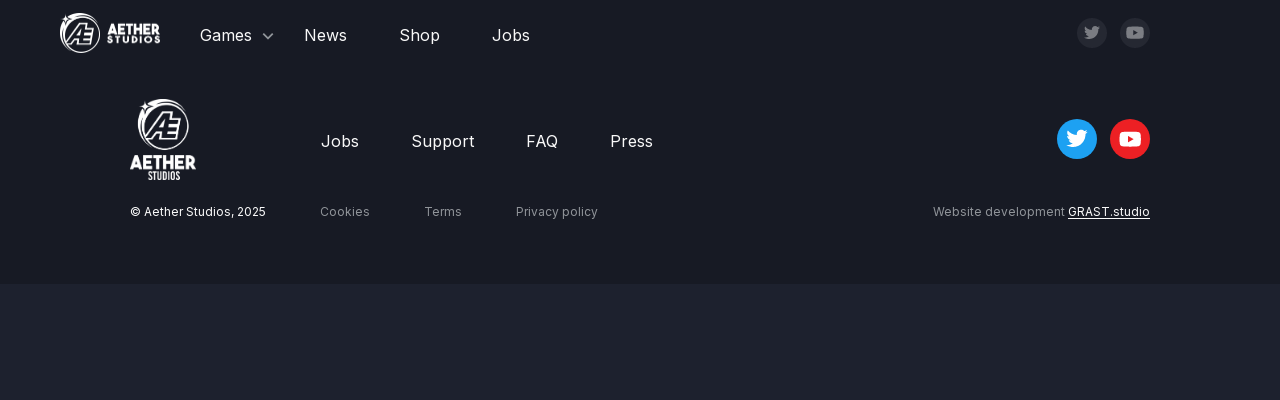

--- FILE ---
content_type: text/html; charset=UTF-8
request_url: https://aetherstudios.com/post_shop/forsburn-and-sunny-shirt/
body_size: 5882
content:

<!DOCTYPE html>
<html lang="en-US">

<head>
    <meta charset="UTF-8">
    <meta name="viewport" content="width=device-width, initial-scale=1.0">
	<title>Forsburn and Sunny Shirt &#8211; Aether Studios</title>
	<meta name='robots' content='max-image-preview:large' />
<script type="402a2aebb48090ae7647ecfd-text/javascript">
window._wpemojiSettings = {"baseUrl":"https:\/\/s.w.org\/images\/core\/emoji\/14.0.0\/72x72\/","ext":".png","svgUrl":"https:\/\/s.w.org\/images\/core\/emoji\/14.0.0\/svg\/","svgExt":".svg","source":{"concatemoji":"https:\/\/aetherstudios.com\/wp-includes\/js\/wp-emoji-release.min.js?ver=6.2"}};
/*! This file is auto-generated */
!function(e,a,t){var n,r,o,i=a.createElement("canvas"),p=i.getContext&&i.getContext("2d");function s(e,t){p.clearRect(0,0,i.width,i.height),p.fillText(e,0,0);e=i.toDataURL();return p.clearRect(0,0,i.width,i.height),p.fillText(t,0,0),e===i.toDataURL()}function c(e){var t=a.createElement("script");t.src=e,t.defer=t.type="text/javascript",a.getElementsByTagName("head")[0].appendChild(t)}for(o=Array("flag","emoji"),t.supports={everything:!0,everythingExceptFlag:!0},r=0;r<o.length;r++)t.supports[o[r]]=function(e){if(p&&p.fillText)switch(p.textBaseline="top",p.font="600 32px Arial",e){case"flag":return s("\ud83c\udff3\ufe0f\u200d\u26a7\ufe0f","\ud83c\udff3\ufe0f\u200b\u26a7\ufe0f")?!1:!s("\ud83c\uddfa\ud83c\uddf3","\ud83c\uddfa\u200b\ud83c\uddf3")&&!s("\ud83c\udff4\udb40\udc67\udb40\udc62\udb40\udc65\udb40\udc6e\udb40\udc67\udb40\udc7f","\ud83c\udff4\u200b\udb40\udc67\u200b\udb40\udc62\u200b\udb40\udc65\u200b\udb40\udc6e\u200b\udb40\udc67\u200b\udb40\udc7f");case"emoji":return!s("\ud83e\udef1\ud83c\udffb\u200d\ud83e\udef2\ud83c\udfff","\ud83e\udef1\ud83c\udffb\u200b\ud83e\udef2\ud83c\udfff")}return!1}(o[r]),t.supports.everything=t.supports.everything&&t.supports[o[r]],"flag"!==o[r]&&(t.supports.everythingExceptFlag=t.supports.everythingExceptFlag&&t.supports[o[r]]);t.supports.everythingExceptFlag=t.supports.everythingExceptFlag&&!t.supports.flag,t.DOMReady=!1,t.readyCallback=function(){t.DOMReady=!0},t.supports.everything||(n=function(){t.readyCallback()},a.addEventListener?(a.addEventListener("DOMContentLoaded",n,!1),e.addEventListener("load",n,!1)):(e.attachEvent("onload",n),a.attachEvent("onreadystatechange",function(){"complete"===a.readyState&&t.readyCallback()})),(e=t.source||{}).concatemoji?c(e.concatemoji):e.wpemoji&&e.twemoji&&(c(e.twemoji),c(e.wpemoji)))}(window,document,window._wpemojiSettings);
</script>
<style type="text/css">
img.wp-smiley,
img.emoji {
	display: inline !important;
	border: none !important;
	box-shadow: none !important;
	height: 1em !important;
	width: 1em !important;
	margin: 0 0.07em !important;
	vertical-align: -0.1em !important;
	background: none !important;
	padding: 0 !important;
}
</style>
	<link rel='stylesheet' id='wp-block-library-css' href='https://aetherstudios.com/wp-includes/css/dist/block-library/style.min.css?ver=6.2' type='text/css' media='all' />
<link rel='stylesheet' id='classic-theme-styles-css' href='https://aetherstudios.com/wp-includes/css/classic-themes.min.css?ver=6.2' type='text/css' media='all' />
<style id='global-styles-inline-css' type='text/css'>
body{--wp--preset--color--black: #000000;--wp--preset--color--cyan-bluish-gray: #abb8c3;--wp--preset--color--white: #ffffff;--wp--preset--color--pale-pink: #f78da7;--wp--preset--color--vivid-red: #cf2e2e;--wp--preset--color--luminous-vivid-orange: #ff6900;--wp--preset--color--luminous-vivid-amber: #fcb900;--wp--preset--color--light-green-cyan: #7bdcb5;--wp--preset--color--vivid-green-cyan: #00d084;--wp--preset--color--pale-cyan-blue: #8ed1fc;--wp--preset--color--vivid-cyan-blue: #0693e3;--wp--preset--color--vivid-purple: #9b51e0;--wp--preset--gradient--vivid-cyan-blue-to-vivid-purple: linear-gradient(135deg,rgba(6,147,227,1) 0%,rgb(155,81,224) 100%);--wp--preset--gradient--light-green-cyan-to-vivid-green-cyan: linear-gradient(135deg,rgb(122,220,180) 0%,rgb(0,208,130) 100%);--wp--preset--gradient--luminous-vivid-amber-to-luminous-vivid-orange: linear-gradient(135deg,rgba(252,185,0,1) 0%,rgba(255,105,0,1) 100%);--wp--preset--gradient--luminous-vivid-orange-to-vivid-red: linear-gradient(135deg,rgba(255,105,0,1) 0%,rgb(207,46,46) 100%);--wp--preset--gradient--very-light-gray-to-cyan-bluish-gray: linear-gradient(135deg,rgb(238,238,238) 0%,rgb(169,184,195) 100%);--wp--preset--gradient--cool-to-warm-spectrum: linear-gradient(135deg,rgb(74,234,220) 0%,rgb(151,120,209) 20%,rgb(207,42,186) 40%,rgb(238,44,130) 60%,rgb(251,105,98) 80%,rgb(254,248,76) 100%);--wp--preset--gradient--blush-light-purple: linear-gradient(135deg,rgb(255,206,236) 0%,rgb(152,150,240) 100%);--wp--preset--gradient--blush-bordeaux: linear-gradient(135deg,rgb(254,205,165) 0%,rgb(254,45,45) 50%,rgb(107,0,62) 100%);--wp--preset--gradient--luminous-dusk: linear-gradient(135deg,rgb(255,203,112) 0%,rgb(199,81,192) 50%,rgb(65,88,208) 100%);--wp--preset--gradient--pale-ocean: linear-gradient(135deg,rgb(255,245,203) 0%,rgb(182,227,212) 50%,rgb(51,167,181) 100%);--wp--preset--gradient--electric-grass: linear-gradient(135deg,rgb(202,248,128) 0%,rgb(113,206,126) 100%);--wp--preset--gradient--midnight: linear-gradient(135deg,rgb(2,3,129) 0%,rgb(40,116,252) 100%);--wp--preset--duotone--dark-grayscale: url('#wp-duotone-dark-grayscale');--wp--preset--duotone--grayscale: url('#wp-duotone-grayscale');--wp--preset--duotone--purple-yellow: url('#wp-duotone-purple-yellow');--wp--preset--duotone--blue-red: url('#wp-duotone-blue-red');--wp--preset--duotone--midnight: url('#wp-duotone-midnight');--wp--preset--duotone--magenta-yellow: url('#wp-duotone-magenta-yellow');--wp--preset--duotone--purple-green: url('#wp-duotone-purple-green');--wp--preset--duotone--blue-orange: url('#wp-duotone-blue-orange');--wp--preset--font-size--small: 13px;--wp--preset--font-size--medium: 20px;--wp--preset--font-size--large: 36px;--wp--preset--font-size--x-large: 42px;--wp--preset--spacing--20: 0.44rem;--wp--preset--spacing--30: 0.67rem;--wp--preset--spacing--40: 1rem;--wp--preset--spacing--50: 1.5rem;--wp--preset--spacing--60: 2.25rem;--wp--preset--spacing--70: 3.38rem;--wp--preset--spacing--80: 5.06rem;--wp--preset--shadow--natural: 6px 6px 9px rgba(0, 0, 0, 0.2);--wp--preset--shadow--deep: 12px 12px 50px rgba(0, 0, 0, 0.4);--wp--preset--shadow--sharp: 6px 6px 0px rgba(0, 0, 0, 0.2);--wp--preset--shadow--outlined: 6px 6px 0px -3px rgba(255, 255, 255, 1), 6px 6px rgba(0, 0, 0, 1);--wp--preset--shadow--crisp: 6px 6px 0px rgba(0, 0, 0, 1);}:where(.is-layout-flex){gap: 0.5em;}body .is-layout-flow > .alignleft{float: left;margin-inline-start: 0;margin-inline-end: 2em;}body .is-layout-flow > .alignright{float: right;margin-inline-start: 2em;margin-inline-end: 0;}body .is-layout-flow > .aligncenter{margin-left: auto !important;margin-right: auto !important;}body .is-layout-constrained > .alignleft{float: left;margin-inline-start: 0;margin-inline-end: 2em;}body .is-layout-constrained > .alignright{float: right;margin-inline-start: 2em;margin-inline-end: 0;}body .is-layout-constrained > .aligncenter{margin-left: auto !important;margin-right: auto !important;}body .is-layout-constrained > :where(:not(.alignleft):not(.alignright):not(.alignfull)){max-width: var(--wp--style--global--content-size);margin-left: auto !important;margin-right: auto !important;}body .is-layout-constrained > .alignwide{max-width: var(--wp--style--global--wide-size);}body .is-layout-flex{display: flex;}body .is-layout-flex{flex-wrap: wrap;align-items: center;}body .is-layout-flex > *{margin: 0;}:where(.wp-block-columns.is-layout-flex){gap: 2em;}.has-black-color{color: var(--wp--preset--color--black) !important;}.has-cyan-bluish-gray-color{color: var(--wp--preset--color--cyan-bluish-gray) !important;}.has-white-color{color: var(--wp--preset--color--white) !important;}.has-pale-pink-color{color: var(--wp--preset--color--pale-pink) !important;}.has-vivid-red-color{color: var(--wp--preset--color--vivid-red) !important;}.has-luminous-vivid-orange-color{color: var(--wp--preset--color--luminous-vivid-orange) !important;}.has-luminous-vivid-amber-color{color: var(--wp--preset--color--luminous-vivid-amber) !important;}.has-light-green-cyan-color{color: var(--wp--preset--color--light-green-cyan) !important;}.has-vivid-green-cyan-color{color: var(--wp--preset--color--vivid-green-cyan) !important;}.has-pale-cyan-blue-color{color: var(--wp--preset--color--pale-cyan-blue) !important;}.has-vivid-cyan-blue-color{color: var(--wp--preset--color--vivid-cyan-blue) !important;}.has-vivid-purple-color{color: var(--wp--preset--color--vivid-purple) !important;}.has-black-background-color{background-color: var(--wp--preset--color--black) !important;}.has-cyan-bluish-gray-background-color{background-color: var(--wp--preset--color--cyan-bluish-gray) !important;}.has-white-background-color{background-color: var(--wp--preset--color--white) !important;}.has-pale-pink-background-color{background-color: var(--wp--preset--color--pale-pink) !important;}.has-vivid-red-background-color{background-color: var(--wp--preset--color--vivid-red) !important;}.has-luminous-vivid-orange-background-color{background-color: var(--wp--preset--color--luminous-vivid-orange) !important;}.has-luminous-vivid-amber-background-color{background-color: var(--wp--preset--color--luminous-vivid-amber) !important;}.has-light-green-cyan-background-color{background-color: var(--wp--preset--color--light-green-cyan) !important;}.has-vivid-green-cyan-background-color{background-color: var(--wp--preset--color--vivid-green-cyan) !important;}.has-pale-cyan-blue-background-color{background-color: var(--wp--preset--color--pale-cyan-blue) !important;}.has-vivid-cyan-blue-background-color{background-color: var(--wp--preset--color--vivid-cyan-blue) !important;}.has-vivid-purple-background-color{background-color: var(--wp--preset--color--vivid-purple) !important;}.has-black-border-color{border-color: var(--wp--preset--color--black) !important;}.has-cyan-bluish-gray-border-color{border-color: var(--wp--preset--color--cyan-bluish-gray) !important;}.has-white-border-color{border-color: var(--wp--preset--color--white) !important;}.has-pale-pink-border-color{border-color: var(--wp--preset--color--pale-pink) !important;}.has-vivid-red-border-color{border-color: var(--wp--preset--color--vivid-red) !important;}.has-luminous-vivid-orange-border-color{border-color: var(--wp--preset--color--luminous-vivid-orange) !important;}.has-luminous-vivid-amber-border-color{border-color: var(--wp--preset--color--luminous-vivid-amber) !important;}.has-light-green-cyan-border-color{border-color: var(--wp--preset--color--light-green-cyan) !important;}.has-vivid-green-cyan-border-color{border-color: var(--wp--preset--color--vivid-green-cyan) !important;}.has-pale-cyan-blue-border-color{border-color: var(--wp--preset--color--pale-cyan-blue) !important;}.has-vivid-cyan-blue-border-color{border-color: var(--wp--preset--color--vivid-cyan-blue) !important;}.has-vivid-purple-border-color{border-color: var(--wp--preset--color--vivid-purple) !important;}.has-vivid-cyan-blue-to-vivid-purple-gradient-background{background: var(--wp--preset--gradient--vivid-cyan-blue-to-vivid-purple) !important;}.has-light-green-cyan-to-vivid-green-cyan-gradient-background{background: var(--wp--preset--gradient--light-green-cyan-to-vivid-green-cyan) !important;}.has-luminous-vivid-amber-to-luminous-vivid-orange-gradient-background{background: var(--wp--preset--gradient--luminous-vivid-amber-to-luminous-vivid-orange) !important;}.has-luminous-vivid-orange-to-vivid-red-gradient-background{background: var(--wp--preset--gradient--luminous-vivid-orange-to-vivid-red) !important;}.has-very-light-gray-to-cyan-bluish-gray-gradient-background{background: var(--wp--preset--gradient--very-light-gray-to-cyan-bluish-gray) !important;}.has-cool-to-warm-spectrum-gradient-background{background: var(--wp--preset--gradient--cool-to-warm-spectrum) !important;}.has-blush-light-purple-gradient-background{background: var(--wp--preset--gradient--blush-light-purple) !important;}.has-blush-bordeaux-gradient-background{background: var(--wp--preset--gradient--blush-bordeaux) !important;}.has-luminous-dusk-gradient-background{background: var(--wp--preset--gradient--luminous-dusk) !important;}.has-pale-ocean-gradient-background{background: var(--wp--preset--gradient--pale-ocean) !important;}.has-electric-grass-gradient-background{background: var(--wp--preset--gradient--electric-grass) !important;}.has-midnight-gradient-background{background: var(--wp--preset--gradient--midnight) !important;}.has-small-font-size{font-size: var(--wp--preset--font-size--small) !important;}.has-medium-font-size{font-size: var(--wp--preset--font-size--medium) !important;}.has-large-font-size{font-size: var(--wp--preset--font-size--large) !important;}.has-x-large-font-size{font-size: var(--wp--preset--font-size--x-large) !important;}
.wp-block-navigation a:where(:not(.wp-element-button)){color: inherit;}
:where(.wp-block-columns.is-layout-flex){gap: 2em;}
.wp-block-pullquote{font-size: 1.5em;line-height: 1.6;}
</style>
<link rel='stylesheet' id='bootstrap-css-css' href='https://aetherstudios.com/wp-content/themes/game/assets/css/style.css' type='text/css' media='all' />
<link rel="https://api.w.org/" href="https://aetherstudios.com/wp-json/" /><link rel="EditURI" type="application/rsd+xml" title="RSD" href="https://aetherstudios.com/xmlrpc.php?rsd" />
<link rel="wlwmanifest" type="application/wlwmanifest+xml" href="https://aetherstudios.com/wp-includes/wlwmanifest.xml" />
<meta name="generator" content="WordPress 6.2" />
<link rel="canonical" href="https://aetherstudios.com/post_shop/forsburn-and-sunny-shirt/" />
<link rel='shortlink' href='https://aetherstudios.com/?p=720' />
<link rel="alternate" type="application/json+oembed" href="https://aetherstudios.com/wp-json/oembed/1.0/embed?url=https%3A%2F%2Faetherstudios.com%2Fpost_shop%2Fforsburn-and-sunny-shirt%2F" />
<link rel="alternate" type="text/xml+oembed" href="https://aetherstudios.com/wp-json/oembed/1.0/embed?url=https%3A%2F%2Faetherstudios.com%2Fpost_shop%2Fforsburn-and-sunny-shirt%2F&#038;format=xml" />
<style type="text/css">.recentcomments a{display:inline !important;padding:0 !important;margin:0 !important;}</style><link rel="icon" href="https://aetherstudios.com/wp-content/uploads/2021/04/cropped-favicon-ae-icon-whiteBG-32x32.png" sizes="32x32" />
<link rel="icon" href="https://aetherstudios.com/wp-content/uploads/2021/04/cropped-favicon-ae-icon-whiteBG-192x192.png" sizes="192x192" />
<link rel="apple-touch-icon" href="https://aetherstudios.com/wp-content/uploads/2021/04/cropped-favicon-ae-icon-whiteBG-180x180.png" />
<meta name="msapplication-TileImage" content="https://aetherstudios.com/wp-content/uploads/2021/04/cropped-favicon-ae-icon-whiteBG-270x270.png" />
    <link rel="preconnect" href="https://fonts.gstatic.com">
    <link href="https://fonts.googleapis.com/css2?family=Inter:wght@200;300;400;500;700&display=swap" rel="stylesheet">
	
	<meta name="twitter:card" content="summary_large_image" /><meta name="twitter:site" content="@StudiosOfAether" /><meta name="twitter:title" content="Forsburn and Sunny Shirt" /><meta name="twitter:description" content="" /><meta name="twitter:image" content="https://aetherstudios.com/wp-content/uploads/2021/04/forsburn-and-sunny.jpg" /><meta property="og:type" content="article" /><meta property="og:title" content="Forsburn and Sunny Shirt" /><meta property="og:image" content="https://aetherstudios.com/wp-content/uploads/2021/04/forsburn-and-sunny.jpg" /><meta property="og:url" content="https://aetherstudios.com/post_shop/forsburn-and-sunny-shirt/" /></head>

<body>

    <!--<div class="cube-loader-back fixed">
        <div id="stars"></div>
        <div id="stars2"></div>
        <div id="stars3"></div>
    </div>

    <div id="cube-loader">
        <div class="cube-loader-back">
            <div id="stars"></div>
            <div id="stars2"></div>
            <div id="stars3"></div>
        </div>
        <div class="caption" id="cap">
            <div class="cube-loader">
                <img id="cube-loader-image" src="" alt="">
            </div>
        </div>
    </div>-->

    <header class="header">
        <div class="header-logo mobile">
            <a class="header-logo__link" href="https://aetherstudios.com">
                <img src="https://aetherstudios.com/wp-content/themes/game/assets/images/icons/aetherstudios-logo-small.png" alt="logo">
            </a>
        </div>
        <div class="header-burger">
            <svg class="ham ham6" viewBox="0 0 100 100" width="50" onclick="if (!window.__cfRLUnblockHandlers) return false; this.classList.toggle('active')" data-cf-modified-402a2aebb48090ae7647ecfd-="">
                <path class="line top"
                    d="m 30,33 h 40 c 13.100415,0 14.380204,31.80258 6.899646,33.421777 -24.612039,5.327373 9.016154,-52.337577 -12.75751,-30.563913 l -28.284272,28.284272" />
                <path class="line middle"
                    d="m 70,50 c 0,0 -32.213436,0 -40,0 -7.786564,0 -6.428571,-4.640244 -6.428571,-8.571429 0,-5.895471 6.073743,-11.783399 12.286435,-5.570707 6.212692,6.212692 28.284272,28.284272 28.284272,28.284272" />
                <path class="line bottom"
                    d="m 69.575405,67.073826 h -40 c -13.100415,0 -14.380204,-31.80258 -6.899646,-33.421777 24.612039,-5.327373 -9.016154,52.337577 12.75751,30.563913 l 28.284272,-28.284272" />
            </svg>
        </div>
        <div class="container">
            <div class="header-block">
                <div class="header-logo">
                    <a class="header-logo__link" href="/">
                        <img src="https://aetherstudios.com/wp-content/themes/game/assets/images/icons/aetherstudios-logo-small.png" alt="logo">
                    </a>
                </div>
                <nav class="header-nav">
                    <div class="menu-header-menu-container"><ul id="menu-header-menu" class="menu"><li id="menu-item-316" class="menu-item menu-item-type-custom menu-item-object-custom menu-item-has-children menu-item-316"><a href="#">Games</a>
<ul class="sub-menu">
	<li id="menu-item-317" class="menu-item menu-item-type-custom menu-item-object-custom menu-item-317"><a href="https://rivalsofaether.com/">Rivals of Aether</a></li>
	<li id="menu-item-2720" class="menu-item menu-item-type-custom menu-item-object-custom menu-item-2720"><a href="https://rivals2.com">Rivals 2</a></li>
	<li id="menu-item-2714" class="menu-item menu-item-type-custom menu-item-object-custom menu-item-2714"><a href="https://dungeonsofaether.com">Dungeons of Aether</a></li>
	<li id="menu-item-318" class="menu-item menu-item-type-custom menu-item-object-custom menu-item-318"><a href="https://creaturesofaether.com/">Creatures of Aether</a></li>
</ul>
</li>
<li id="menu-item-757" class="menu-item menu-item-type-post_type_archive menu-item-object-post_news menu-item-757"><a href="https://aetherstudios.com/news/">News</a></li>
<li id="menu-item-320" class="menu-item menu-item-type-post_type menu-item-object-page menu-item-320"><a href="https://aetherstudios.com/shop/">Shop</a></li>
<li id="menu-item-848" class="menu-item menu-item-type-post_type menu-item-object-page menu-item-848"><a href="https://aetherstudios.com/jobs/">Jobs</a></li>
</ul></div>                </nav>
                <div class="header-social">
                                                    <a href="https://twitter.com/StudiosOfAether" class="header-social__item">
                                    <img src="https://aetherstudios.com/wp-content/uploads/2021/03/twitter.svg" alt="Twitter">
                                </a>
                                                            <a href="https://youtube.com/RivalsOfAetherOfficial" class="header-social__item">
                                    <img src="https://aetherstudios.com/wp-content/uploads/2021/04/youtube.svg" alt="YouTube">
                                </a>
                                            </div>
                <nav class="header-nav-mobile">
                    <div class="menu-footer-menu-container"><ul id="menu-footer-menu" class="menu"><li id="menu-item-321" class="menu-item menu-item-type-post_type menu-item-object-page menu-item-321"><a href="https://aetherstudios.com/jobs/">Jobs</a></li>
<li id="menu-item-416" class="menu-item menu-item-type-post_type menu-item-object-page menu-item-416"><a href="https://aetherstudios.com/?page_id=382">Support</a></li>
<li id="menu-item-323" class="menu-item menu-item-type-post_type menu-item-object-page menu-item-323"><a href="https://aetherstudios.com/faq/">FAQ</a></li>
<li id="menu-item-324" class="menu-item menu-item-type-post_type menu-item-object-page menu-item-324"><a href="https://aetherstudios.com/press-releases/">Press</a></li>
</ul></div>                </nav>
            </div>
        </div>
    </header>

    <main>
		



	</main>

	<footer class="footer">
		<div class="container">
			<div class="footer-top">
				<div class="footer-logo">
					<a class="footer-logo__link" href="https://aetherstudios.com">
						<img src="https://aetherstudios.com/wp-content/themes/game/assets/images/icons/main-logo.png" alt="logo">
					</a>
				</div>
				<nav class="footer-nav">
					<div class="menu-footer-menu-container"><ul id="menu-footer-menu-1" class="menu"><li class="menu-item menu-item-type-post_type menu-item-object-page menu-item-321"><a href="https://aetherstudios.com/jobs/">Jobs</a></li>
<li class="menu-item menu-item-type-post_type menu-item-object-page menu-item-416"><a href="https://aetherstudios.com/?page_id=382">Support</a></li>
<li class="menu-item menu-item-type-post_type menu-item-object-page menu-item-323"><a href="https://aetherstudios.com/faq/">FAQ</a></li>
<li class="menu-item menu-item-type-post_type menu-item-object-page menu-item-324"><a href="https://aetherstudios.com/press-releases/">Press</a></li>
</ul></div>				</nav>
				<div class="footer-social">
													<a href="https://twitter.com/StudiosOfAether" class="footer-social__item">
									<img src="https://aetherstudios.com/wp-content/uploads/2021/03/footer-twitter.svg" alt="Twitter" class="footer-social__images">
								</a>
															<a href="https://youtube.com/RivalsOfAetherOfficial" class="footer-social__item">
									<img src="https://aetherstudios.com/wp-content/uploads/2021/04/footer-youtube.svg" alt="YouTube" class="footer-social__images">
								</a>
											</div>
			</div>
			<div class="footer-bottom">
				<p>
					© Aether Studios, <script type="402a2aebb48090ae7647ecfd-text/javascript">document.write(new Date().getFullYear());</script>
				</p>
				<ul>
					<div class="menu-footer-additional-menu-container"><ul id="menu-footer-additional-menu" class="menu"><li id="menu-item-427" class="menu-item menu-item-type-post_type menu-item-object-page menu-item-427"><a href="https://aetherstudios.com/cookies/">Cookies</a></li>
<li id="menu-item-428" class="menu-item menu-item-type-post_type menu-item-object-page menu-item-428"><a href="https://aetherstudios.com/terms/">Terms</a></li>
<li id="menu-item-430" class="menu-item menu-item-type-post_type menu-item-object-page menu-item-430"><a href="https://aetherstudios.com/privacy-policy/">Privacy policy</a></li>
</ul></div>				</ul>
				<div class="footer-development">
						Website development <a href="https://www.behance.net/graststudio" class="footer-development__link">GRAST.studio</a> 
				</div>
			</div>
		</div>
	</footer>

	<script type="402a2aebb48090ae7647ecfd-text/javascript" src='https://aetherstudios.com/wp-content/themes/game/assets/js/jquery-3.5.1.min.js' id='jquery-js'></script>
<script type="402a2aebb48090ae7647ecfd-text/javascript" src='https://aetherstudios.com/wp-content/themes/game/assets/js/aos.js' id='aos-js-js'></script>
<script type="402a2aebb48090ae7647ecfd-text/javascript" src='https://aetherstudios.com/wp-content/themes/game/assets/js/slick.min.js' id='slick-js-js'></script>
<script type="402a2aebb48090ae7647ecfd-text/javascript" src='https://aetherstudios.com/wp-content/themes/game/assets/js/script.js' id='script-js-js'></script>
<script type="402a2aebb48090ae7647ecfd-text/javascript" src='https://aetherstudios.com/wp-content/themes/game/assets/js/main.js' id='main-js-js'></script>
<script type="402a2aebb48090ae7647ecfd-text/javascript" id='custom-script-js-extra'>
/* <![CDATA[ */
var blog = {"ajaxurl":"https:\/\/aetherstudios.com\/wp-admin\/admin-ajax.php","security":"8972407928"};
/* ]]> */
</script>
<script type="402a2aebb48090ae7647ecfd-text/javascript" src='https://aetherstudios.com/wp-content/themes/game/assets/js/ajax.js?ver=6.2' id='custom-script-js'></script>

<script src="/cdn-cgi/scripts/7d0fa10a/cloudflare-static/rocket-loader.min.js" data-cf-settings="402a2aebb48090ae7647ecfd-|49" defer></script><script defer src="https://static.cloudflareinsights.com/beacon.min.js/vcd15cbe7772f49c399c6a5babf22c1241717689176015" integrity="sha512-ZpsOmlRQV6y907TI0dKBHq9Md29nnaEIPlkf84rnaERnq6zvWvPUqr2ft8M1aS28oN72PdrCzSjY4U6VaAw1EQ==" data-cf-beacon='{"version":"2024.11.0","token":"ecda88f067a641a4a0d1071881583795","r":1,"server_timing":{"name":{"cfCacheStatus":true,"cfEdge":true,"cfExtPri":true,"cfL4":true,"cfOrigin":true,"cfSpeedBrain":true},"location_startswith":null}}' crossorigin="anonymous"></script>
</body>

</html>


--- FILE ---
content_type: text/css
request_url: https://aetherstudios.com/wp-content/themes/game/assets/css/style.css
body_size: 26244
content:
@charset "UTF-8";
/*! normalize.css v3.0.2 | MIT License | git.io/normalize */
/**
 * 1. Set default font family to sans-serif.
 * 2. Prevent iOS text size adjust after orientation change, without disabling
 *    user zoom.
 */
html {
  font-family: sans-serif;
  /* 1 */
  -ms-text-size-adjust: 100%;
  /* 2 */
  -webkit-text-size-adjust: 100%;
  /* 2 */
}

/**
 * Remove default margin.
 */
body {
  margin: 0;
}

/* HTML5 display definitions
   ========================================================================== */
/**
 * Correct `block` display not defined for any HTML5 element in IE 8/9.
 * Correct `block` display not defined for `details` or `summary` in IE 10/11
 * and Firefox.
 * Correct `block` display not defined for `main` in IE 11.
 */
article,
aside,
details,
figcaption,
figure,
footer,
header,
hgroup,
main,
menu,
nav,
section,
summary {
  display: block;
}

/**
 * 1. Correct `inline-block` display not defined in IE 8/9.
 * 2. Normalize vertical alignment of `progress` in Chrome, Firefox, and Opera.
 */
audio,
canvas,
progress,
video {
  display: inline-block;
  /* 1 */
  vertical-align: baseline;
  /* 2 */
}

/**
 * Prevent modern browsers from displaying `audio` without controls.
 * Remove excess height in iOS 5 devices.
 */
audio:not([controls]) {
  display: none;
  height: 0;
}

/**
 * Address `[hidden]` styling not present in IE 8/9/10.
 * Hide the `template` element in IE 8/9/11, Safari, and Firefox < 22.
 */
[hidden],
template {
  display: none;
}

/* Links
   ========================================================================== */
/**
 * Remove the gray background color from active links in IE 10.
 */
a {
  background-color: transparent;
}

/**
 * Improve readability when focused and also mouse hovered in all browsers.
 */
a:active,
a:hover {
  outline: 0;
}

/* Text-level semantics
   ========================================================================== */
/**
 * Address styling not present in IE 8/9/10/11, Safari, and Chrome.
 */
abbr[title] {
  border-bottom: 1px dotted;
}

/**
 * Address style set to `bolder` in Firefox 4+, Safari, and Chrome.
 */
b,
strong {
  font-weight: bold;
}

/**
 * Address styling not present in Safari and Chrome.
 */
dfn {
  font-style: italic;
}

/**
 * Address variable `h1` font-size and margin within `section` and `article`
 * contexts in Firefox 4+, Safari, and Chrome.
 */
h1 {
  font-size: 2em;
  margin: 0.67em 0;
}

/**
 * Address styling not present in IE 8/9.
 */
mark {
  background: #ff0;
  color: #000;
}

/**
 * Address inconsistent and variable font size in all browsers.
 */
small {
  font-size: 80%;
}

/**
 * Prevent `sub` and `sup` affecting `line-height` in all browsers.
 */
sub,
sup {
  font-size: 75%;
  line-height: 0;
  position: relative;
  vertical-align: baseline;
}

sup {
  top: -0.5em;
}

sub {
  bottom: -0.25em;
}

/* Embedded content
   ========================================================================== */
/**
 * Remove border when inside `a` element in IE 8/9/10.
 */
img {
  border: 0;
}

/**
 * Correct overflow not hidden in IE 9/10/11.
 */
svg:not(:root) {
  overflow: hidden;
}

/* Grouping content
   ========================================================================== */
/**
 * Address margin not present in IE 8/9 and Safari.
 */
figure {
  margin: 1em 40px;
}

/**
 * Address differences between Firefox and other browsers.
 */
hr {
  -webkit-box-sizing: content-box;
          box-sizing: content-box;
  height: 0;
}

/**
 * Contain overflow in all browsers.
 */
pre {
  overflow: auto;
}

/**
 * Address odd `em`-unit font size rendering in all browsers.
 */
code,
kbd,
pre,
samp {
  font-family: monospace, monospace;
  font-size: 1em;
}

/* Forms
   ========================================================================== */
/**
 * Known limitation: by default, Chrome and Safari on OS X allow very limited
 * styling of `select`, unless a `border` property is set.
 */
/**
 * 1. Correct color not being inherited.
 *    Known issue: affects color of disabled elements.
 * 2. Correct font properties not being inherited.
 * 3. Address margins set differently in Firefox 4+, Safari, and Chrome.
 */
button,
input,
optgroup,
select,
textarea {
  color: inherit;
  /* 1 */
  font: inherit;
  /* 2 */
  margin: 0;
  /* 3 */
}

/**
 * Address `overflow` set to `hidden` in IE 8/9/10/11.
 */
button {
  overflow: visible;
}

/**
 * Address inconsistent `text-transform` inheritance for `button` and `select`.
 * All other form control elements do not inherit `text-transform` values.
 * Correct `button` style inheritance in Firefox, IE 8/9/10/11, and Opera.
 * Correct `select` style inheritance in Firefox.
 */
button,
select {
  text-transform: none;
}

/**
 * 1. Avoid the WebKit bug in Android 4.0.* where (2) destroys native `audio`
 *    and `video` controls.
 * 2. Correct inability to style clickable `input` types in iOS.
 * 3. Improve usability and consistency of cursor style between image-type
 *    `input` and others.
 */
button,
html input[type="button"],
input[type="reset"],
input[type="submit"] {
  -webkit-appearance: button;
  /* 2 */
  cursor: pointer;
  /* 3 */
}

/**
 * Re-set default cursor for disabled elements.
 */
button[disabled],
html input[disabled] {
  cursor: default;
}

/**
 * Remove inner padding and border in Firefox 4+.
 */
button::-moz-focus-inner,
input::-moz-focus-inner {
  border: 0;
  padding: 0;
}

/**
 * Address Firefox 4+ setting `line-height` on `input` using `!important` in
 * the UA stylesheet.
 */
input {
  line-height: normal;
}

/**
 * It's recommended that you don't attempt to style these elements.
 * Firefox's implementation doesn't respect box-sizing, padding, or width.
 *
 * 1. Address box sizing set to `content-box` in IE 8/9/10.
 * 2. Remove excess padding in IE 8/9/10.
 */
input[type="checkbox"],
input[type="radio"] {
  -webkit-box-sizing: border-box;
          box-sizing: border-box;
  /* 1 */
  padding: 0;
  /* 2 */
}

/**
 * Fix the cursor style for Chrome's increment/decrement buttons. For certain
 * `font-size` values of the `input`, it causes the cursor style of the
 * decrement button to change from `default` to `text`.
 */
input[type="number"]::-webkit-inner-spin-button,
input[type="number"]::-webkit-outer-spin-button {
  height: auto;
}

/**
 * 1. Address `appearance` set to `searchfield` in Safari and Chrome.
 * 2. Address `box-sizing` set to `border-box` in Safari and Chrome
 *    (include `-moz` to future-proof).
 */
input[type="search"] {
  -webkit-appearance: textfield;
  /* 1 */
  -webkit-box-sizing: content-box;
  /* 2 */
  box-sizing: content-box;
}

/**
 * Remove inner padding and search cancel button in Safari and Chrome on OS X.
 * Safari (but not Chrome) clips the cancel button when the search input has
 * padding (and `textfield` appearance).
 */
input[type="search"]::-webkit-search-cancel-button,
input[type="search"]::-webkit-search-decoration {
  -webkit-appearance: none;
}

/**
 * Define consistent border, margin, and padding.
 */
fieldset {
  border: 1px solid #c0c0c0;
  margin: 0 2px;
  padding: 0.35em 0.625em 0.75em;
}

/**
 * 1. Correct `color` not being inherited in IE 8/9/10/11.
 * 2. Remove padding so people aren't caught out if they zero out fieldsets.
 */
legend {
  border: 0;
  /* 1 */
  padding: 0;
  /* 2 */
}

/**
 * Remove default vertical scrollbar in IE 8/9/10/11.
 */
textarea {
  overflow: auto;
}

/**
 * Don't inherit the `font-weight` (applied by a rule above).
 * NOTE: the default cannot safely be changed in Chrome and Safari on OS X.
 */
optgroup {
  font-weight: bold;
}

/* Tables
   ========================================================================== */
/**
 * Remove most spacing between table cells.
 */
table {
  border-collapse: collapse;
  border-spacing: 0;
}

td,
th {
  padding: 0;
}

.container {
  max-width: 1170px;
  margin: 0 auto;
}

@media (max-width: 1440px) {
  .container {
    max-width: 1104px;
  }
}

@media (max-width: 1370px) {
  .container {
    max-width: 1020px;
  }
}

@media (max-width: 1170px) {
  .container {
    max-width: 900px;
    padding: 0px;
  }
}

@media (max-width: 970px) {
  .container {
    max-width: 750px;
  }
}

@media (max-width: 768px) {
  .container {
    max-width: 100%;
    padding: 0 20px;
  }
}

@media (max-width: 340px) {
  .container {
    padding: 0px 10px;
  }
}

.red {
  background: #E05151;
  -webkit-box-shadow: 0px 10px 20px rgba(224, 81, 81, 0.1);
          box-shadow: 0px 10px 20px rgba(224, 81, 81, 0.1);
}

.green {
  background: #779F43;
  -webkit-box-shadow: 0px 10px 20px rgba(119, 159, 67, 0.1);
          box-shadow: 0px 10px 20px rgba(119, 159, 67, 0.1);
}

.blue {
  background: #8C57FC;
  -webkit-box-shadow: 0px 10px 20px rgba(140, 87, 252, 0.1);
          box-shadow: 0px 10px 20px rgba(140, 87, 252, 0.1);
}

.yellow {
  background: #E19338;
  -webkit-box-shadow: 0px 10px 20px rgba(225, 147, 56, 0.1);
          box-shadow: 0px 10px 20px rgba(225, 147, 56, 0.1);
}

.purple {
  background: #CB26E5;
  -webkit-box-shadow: 0px 10px 20px rgba(203, 38, 229, 0.1);
          box-shadow: 0px 10px 20px rgba(203, 38, 229, 0.1);
}

.light-blue {
  background: #569CE8;
  -webkit-box-shadow: 0px 10px 20px rgba(86, 156, 232, 0.1);
          box-shadow: 0px 10px 20px rgba(86, 156, 232, 0.1);
}

html {
  overflow-x: hidden;
}

body {
  position: relative;
  font-family: 'Inter', sans-serif;
  font-weight: 400;
  font-size: 16px;
  color: #F9F9F9;
  overflow-x: hidden;
  max-width: 100%;
  background: #1D212E;
}

body.white-version {
  background: #ffffff;
}

main {
  position: relative;
  z-index: 10;
  margin-top: 70px;
}

.title {
  font-weight: 700;
  font-size: 48px;
  line-height: 56px;
  letter-spacing: 0.0066em;
  text-align: left;
}

.title-medium {
  font-weight: bold;
  font-size: 32px;
  line-height: 40px;
  text-align: left;
}

.title-small {
  font-weight: 600;
  font-size: 20px;
  line-height: 24px;
  letter-spacing: 0.0038em;
}

.subtitle {
  max-width: 542px;
  text-align: left;
}

.subtitle-medium {
  font-weight: normal;
  font-size: 15px;
  line-height: 20px;
  text-align: left;
  opacity: 0.6;
}

.button {
  width: 134px;
  height: 46px;
  background: #8C57FC;
  border-radius: 2px;
  display: -webkit-box;
  display: -ms-flexbox;
  display: flex;
  -webkit-box-align: center;
      -ms-flex-align: center;
          align-items: center;
  -webkit-box-pack: center;
      -ms-flex-pack: center;
          justify-content: center;
  color: #F9F9F9;
  font-weight: 400;
  cursor: pointer;
  -webkit-transition: .3s;
  transition: .3s;
  border: 1px solid #8C57FC;
}

.button:hover {
  background: transparent;
  color: #F9F9F9;
}

.date {
  position: relative;
  margin-right: 15px;
}

.date:after {
  content: '';
  position: absolute;
  background: #F9F9F9;
  width: 4px;
  height: 4px;
  right: -10px;
  top: 0;
  bottom: 0;
  border-radius: 50%;
  margin: auto;
}

.description-block {
  font-size: 12px;
  line-height: 16px;
  display: -webkit-box;
  display: -ms-flexbox;
  display: flex;
  -webkit-box-align: center;
      -ms-flex-align: center;
          align-items: center;
  opacity: 0.6;
}

.comments {
  display: -webkit-box;
  display: -ms-flexbox;
  display: flex;
  -webkit-box-align: center;
      -ms-flex-align: center;
          align-items: center;
}

.comments span {
  display: block;
  margin-left: 5px;
}

.breadcrumbs {
  margin-bottom: 22px;
  color: #F9F9F9;
}

.breadcrumbs a {
  color: #909499;
}

.input {
  background: #F9F9F9;
  font-size: 14px;
  line-height: 18px;
  letter-spacing: -0.0016em;
  color: #F9F9F9;
  border-radius: 2px;
  width: calc(100% - 56px);
  padding: 16px 40px 16px 16px;
}

.input::-webkit-input-placeholder {
  color: #F9F9F9;
}

.input:-ms-input-placeholder {
  color: #F9F9F9;
}

.input::-ms-input-placeholder {
  color: #F9F9F9;
}

.input::placeholder {
  color: #F9F9F9;
}

.input-wrap {
  position: relative;
}

.input-wrap::after {
  content: '';
  position: absolute;
  right: 16px;
  top: 0;
  bottom: 0;
  margin: auto;
  width: 20px;
  height: 20px;
}

.input-wrap.load::after {
  background: url(/wp-content/themes/game/assets/images/icons/load.svg) no-repeat center;
  background-size: cover;
}

.input-wrap-search {
  position: relative;
}

.input-wrap-search-block {
  position: absolute;
  padding: 16px;
  width: calc(100% - 32px);
  left: 0;
  border-radius: 2px;
  top: 60px;
  background: #F9F9F9;
  -webkit-transition: .3s;
  transition: .3s;
  z-index: 40;
  max-height: 482px;
  overflow-y: scroll;
  display: none;
}

.input-wrap-search__item {
  margin-bottom: 20px;
  display: -webkit-box;
  display: -ms-flexbox;
  display: flex;
  -webkit-box-align: start;
      -ms-flex-align: start;
          align-items: flex-start;
  -webkit-transition: .3s;
  transition: .3s;
  cursor: pointer;
}

.input-wrap-search__item.job {
  -webkit-box-align: center;
      -ms-flex-align: center;
          align-items: center;
}

.input-wrap-search__item:hover {
  opacity: .7;
}

.input-wrap-search__item:last-child {
  margin-bottom: 0px;
}

.input-wrap-search__image {
  width: 48px;
  height: 48px;
  display: -webkit-box;
  display: -ms-flexbox;
  display: flex;
  -webkit-box-align: center;
      -ms-flex-align: center;
          align-items: center;
  -webkit-box-pack: center;
      -ms-flex-pack: center;
          justify-content: center;
  margin-right: 12px;
}

.input-wrap-search__image.job {
  width: 10px;
  height: 60px;
}

.input-wrap-search-info {
  -ms-flex-preferred-size: 85%;
      flex-basis: 85%;
}

.input-wrap-search__name {
  font-weight: 500;
  font-size: 16px;
  line-height: 20px;
  color: #1D212E;
  margin-bottom: 6px;
}

.input-wrap-search__description {
  font-size: 14px;
  line-height: 18px;
  letter-spacing: -0.0016em;
  color: #909499;
  opacity: 0.7;
}

.input-wrap-search__price {
  font-size: 12px;
  line-height: 18px;
  letter-spacing: -0.0016em;
  color: #909499;
  opacity: 0.7;
}

.input-file {
  border-radius: 4px;
  margin-right: 12px;
}

.input-file-wrap {
  display: -webkit-box;
  display: -ms-flexbox;
  display: flex;
  -webkit-box-align: center;
      -ms-flex-align: center;
          align-items: center;
}

.input-file-wrap p {
  font-size: 14px;
  line-height: 18px;
}

.input-file-wrap span {
  font-size: 12px;
  line-height: 16px;
  color: #909499;
}

.checkbox-wrap {
  font-weight: bold;
  font-size: 9px;
  line-height: 14px;
  text-transform: uppercase;
}

.checkbox-wrap a {
  color: #909499;
}

input[type="checkbox"]:checked,
input[type="checkbox"]:not(:checked),
input[type="radio"]:checked,
input[type="radio"]:not(:checked) {
  position: absolute;
  left: -9999px;
}

input[type="checkbox"]:checked + label,
input[type="checkbox"]:not(:checked) + label,
input[type="radio"]:checked + label,
input[type="radio"]:not(:checked) + label {
  display: inline-block;
  position: relative;
  padding-left: 28px;
  line-height: 20px;
  cursor: pointer;
}

input[type="checkbox"]:checked + label:before,
input[type="checkbox"]:not(:checked) + label:before,
input[type="radio"]:checked + label:before,
input[type="radio"]:not(:checked) + label:before {
  content: "";
  position: absolute;
  left: 0px;
  top: 0px;
  width: 20px;
  height: 20px;
  background-color: #8C57FC;
}

input[type="checkbox"]:checked + label:before,
input[type="checkbox"]:not(:checked) + label:before {
  border-radius: 3px;
}

input[type="radio"]:checked + label:before,
input[type="radio"]:not(:checked) + label:before {
  border-radius: 100%;
}

input[type="checkbox"]:checked + label:after,
input[type="checkbox"]:not(:checked) + label:after,
input[type="radio"]:checked + label:after,
input[type="radio"]:not(:checked) + label:after {
  content: "";
  position: absolute;
  -webkit-transition: all 0.2s ease;
  transition: all 0.2s ease;
}

input[type="checkbox"]:checked + label:after,
input[type="checkbox"]:not(:checked) + label:after {
  left: 4px;
  top: 5px;
  width: 10px;
  height: 5px;
  border-radius: 1px;
  border-left: 2px solid #F9F9F9;
  border-bottom: 2px solid #F9F9F9;
  -webkit-transform: rotate(-45deg);
          transform: rotate(-45deg);
}

input[type="radio"]:checked + label:after,
input[type="radio"]:not(:checked) + label:after {
  left: 5px;
  top: 5px;
  width: 10px;
  height: 10px;
  border-radius: 100%;
  background-color: #F9F9F9;
}

input[type="checkbox"]:not(:checked) + label:after,
input[type="radio"]:not(:checked) + label:after {
  opacity: 0;
}

input[type="checkbox"]:checked + label:after,
input[type="radio"]:checked + label:after {
  opacity: 1;
}

textarea {
  resize: none;
  height: 118px;
}

.button-more {
  position: relative;
  width: 210px;
  height: 46px;
  margin: 12px auto 0px auto;
  -webkit-box-sizing: border-box;
          box-sizing: border-box;
  overflow: hidden;
  display: -webkit-box;
  display: -ms-flexbox;
  display: flex;
  -webkit-box-align: center;
      -ms-flex-align: center;
          align-items: center;
  -webkit-box-pack: center;
      -ms-flex-pack: center;
          justify-content: center;
  font-weight: 400;
  font-size: 16px;
  line-height: 20px;
  -webkit-transition: .3s;
  transition: .3s;
  z-index: 20;
  cursor: pointer;
  background: transparent;
}

.button-more:hover {
  background: #8c57fc;
}

.button-more:hover span:before {
  -webkit-animation: none;
          animation: none;
}

.button-more span {
  position: absolute;
  top: 0;
  left: 0;
  width: 100%;
  height: 100%;
  display: block;
  -webkit-box-sizing: border-box;
          box-sizing: border-box;
  z-index: -1;
}

.button-more span:before {
  content: '';
  position: absolute;
  width: 100%;
  height: 2px;
  background: radial-gradient(circle, #8c57fc 20%, rgba(140, 87, 252, 0) 80%);
  -webkit-animation: anim-ramka-4 4s linear infinite;
          animation: anim-ramka-4 4s linear infinite;
}

.button-more span:nth-child(1) {
  -webkit-transform: rotate(0deg);
          transform: rotate(0deg);
}

.button-more span:nth-child(2) {
  display: none;
  -webkit-transform: rotate(90deg);
          transform: rotate(90deg);
  margin-left: -126px;
}

.button-more span:nth-child(2):before {
  background: radial-gradient(circle, #8c57fc 5%, rgba(140, 87, 252, 0) 95%);
}

.button-more span:nth-child(3) {
  -webkit-transform: rotate(180deg);
          transform: rotate(180deg);
}

.button-more span:nth-child(4) {
  display: none;
  -webkit-transform: rotate(270deg);
          transform: rotate(270deg);
  margin-left: 126px;
}

.button-more span:nth-child(4):before {
  background: radial-gradient(circle, #8c57fc 5%, rgba(140, 87, 252, 0) 95%);
}

.slick-arrow {
  position: absolute;
  top: 0;
  bottom: 0;
  margin: auto;
  cursor: pointer;
  height: -webkit-fit-content;
  height: -moz-fit-content;
  height: fit-content;
  -webkit-transition: .3s;
  transition: .3s;
  z-index: 20;
}

.slick-arrow:hover {
  opacity: .7;
}

.slick-arrow.prev {
  left: 10%;
}

.slick-arrow.next {
  right: 10%;
  -webkit-transform: rotate(180deg);
          transform: rotate(180deg);
}

.hero-slider .slick-dots {
  position: relative;
  bottom: 0;
}

.hero-slider .slick-dots li {
  width: 6px;
  height: 6px;
  background: #F9F9F9;
  opacity: 0.3;
  border-radius: 50%;
}

.hero-slider .slick-dots .slick-active {
  width: 8px;
  opacity: 1;
  height: 8px;
  background: #8C57FC;
}

.hero-slider .slick-dots li button {
  padding: 0px;
}

.hero-slider .slick-dots li button:before, .hero-slider .slick-dots li button {
  width: 6px;
  height: 6px;
  content: '';
}

.hero-slider .slick-dots {
  display: -webkit-box;
  display: -ms-flexbox;
  display: flex;
  -webkit-box-pack: center;
      -ms-flex-pack: center;
          justify-content: center;
  -webkit-box-align: center;
      -ms-flex-align: center;
          align-items: center;
}

body .slick-dotted.slick-slider {
  margin-bottom: 0px;
}

a {
  text-decoration: none;
  -webkit-transition: .3s;
  transition: .3s;
}

a.speed {
  -webkit-transition: 0.3s !important;
  transition: 0.3s !important;
}

svg {
  -webkit-transition: fill 280ms ease;
  transition: fill 280ms ease;
}

h1, h2, h3, h4 {
  padding: 0px;
  margin: 0px;
}

ul {
  padding: 0;
  margin: 0;
  text-decoration: none;
  list-style: none;
}

p {
  padding: 0px;
  margin: 0px;
  -webkit-margin-before: 0em;
          margin-block-start: 0em;
  -webkit-margin-after: 0em;
          margin-block-end: 0em;
  margin-bottom:25px;
}

button, input {
  border: none;
  outline: none;
}

button:active, button:focus, input:active, input:focus {
  outline: none;
}

.select {
  display: block;
  width: 100%;
  position: relative;
}

.new-select {
  position: relative;
  border-radius: 4px;
  background: transparent;
  color: #F9F9F9;
  background: #353D52;
  -webkit-user-select: none;
     -moz-user-select: none;
      -ms-user-select: none;
          user-select: none;
}

.new-select__list {
  position: absolute;
  left: 0;
  cursor: pointer;
  width: 100%;
  z-index: 2;
  -webkit-user-select: none;
     -moz-user-select: none;
      -ms-user-select: none;
          user-select: none;
  border-radius: 2px;
  font-size: 14px;
  background: #353D52;
}

.new-select__list.on {
  display: block;
}

.new-select__item span {
  display: block;
  padding: 15px 15px;
}

.new-select__item span:hover {
  color: #8C57FC;
}

.new-select:after {
  content: '';
  -webkit-transform: rotate(0deg);
          transform: rotate(0deg);
  background: url(/wp-content/themes/game/assets/images/icons/arrow.svg) no-repeat;
  height: 20px;
  width: 20px;
  background-position: center;
}

.new-select.on:after {
  -webkit-transform: rotate(180deg);
          transform: rotate(180deg);
}

/*::-webkit-scrollbar-track {
  -webkit-box-shadow: inset 0 0 6px rgba(0, 0, 0, 0.3);
  border-radius: 10px;
  background-color: #ffffff;
}

::-webkit-scrollbar {
  width: 12px;
  background-color: #ffffff;
}

::-webkit-scrollbar-thumb {
  border-radius: 10px;
  -webkit-box-shadow: inset 0 0 6px rgba(0, 0, 0, 0.3);
  background-color: #8C57FC;
}*/

::-moz-selection {
  background: rgba(140, 87, 252, 0.4);
}

::selection {
  background: rgba(140, 87, 252, 0.4);
}

::-moz-selection {
  background: rgba(140, 87, 252, 0.4);
}

.ham {
  cursor: pointer;
  -webkit-tap-highlight-color: transparent;
  -webkit-transition: -webkit-transform 400ms;
  transition: -webkit-transform 400ms;
  transition: transform 400ms;
  transition: transform 400ms, -webkit-transform 400ms;
  -moz-user-select: none;
  -webkit-user-select: none;
  -ms-user-select: none;
  user-select: none;
}

.hamRotate.active {
  -webkit-transform: rotate(45deg);
          transform: rotate(45deg);
}

.hamRotate180.active {
  -webkit-transform: rotate(180deg);
          transform: rotate(180deg);
}

.line {
  fill: none;
  -webkit-transition: stroke-dasharray 400ms, stroke-dashoffset 400ms;
  transition: stroke-dasharray 400ms, stroke-dashoffset 400ms;
  stroke: #ffffff;
  stroke-width: 2px;
  stroke-linecap: round;
}

.ham6 .top {
  stroke-dasharray: 40 172;
}

.ham6 .middle {
  stroke-dasharray: 40 111;
}

.ham6 .bottom {
  stroke-dasharray: 40 172;
}

.ham6.active .top {
  stroke-dashoffset: -132px;
}

.ham6.active .middle {
  stroke-dashoffset: -71px;
}

.ham6.active .bottom {
  stroke-dashoffset: -132px;
}

@media (max-width: 1600px) {
  .slick-arrow.prev {
    left: 5%;
  }
  .slick-arrow.next {
    right: 5%;
  }
}

@media (max-width: 1450px) {
  .slick-arrow.prev {
    left: 5%;
  }
  .slick-arrow.next {
    right: 5%;
  }
}

@media (max-width: 1350px) {
  .slick-arrow.prev {
    left: 2%;
  }
  .slick-arrow.next {
    right: 2%;
  }
}

@media (max-width: 1250px) {
  body {
    font-size: 14px;
    line-height: 18px;
  }
  .button {
    font-size: 15px;
    line-height: 20px;
  }
  .title {
    font-weight: bold;
    font-size: 32px;
    line-height: 40px;
  }
  .title-medium {
    font-size: 24px;
    line-height: 28px;
  }
}

@media (max-width: 1200px) {
  .slick-arrow.prev {
    left: 1%;
  }
  .slick-arrow.next {
    right: 1%;
  }
}

@media (max-width: 1000px) {
  .breadcrumbs {
    font-size: 12px;
    line-height: 16px;
  }
}

@media (max-width: 970px) {
  .title-small {
    font-size: 16px;
    line-height: 20px;
  }
  .button-more {
    font-size: 15px;
  }
}

@media (max-width: 900px) {
  .input-wrap-search__image {
    width: 32px;
    height: 32px;
  }
  .input-wrap-search img {
    width: 14px;
  }
  .input-wrap-search__name {
    font-size: 14px;
    line-height: 18px;
    max-width: 250px;
  }
  .input-wrap-search__description {
    font-size: 12px;
    line-height: 16px;
  }
}

#cube-loader {
  -webkit-box-align: center;
      -ms-flex-align: center;
          align-items: center;
  display: -webkit-box;
  display: -ms-flexbox;
  display: flex;
  height: 100%;
  width: 100%;
  position: fixed;
  z-index: 9999;
  top: 0;
  background: black;
}

.caption {
  display: -webkit-box;
  display: -ms-flexbox;
  display: flex;
  -webkit-box-align: center;
      -ms-flex-align: center;
          align-items: center;
  -webkit-box-pack: center;
      -ms-flex-pack: center;
          justify-content: center;
  width: 100%;
  height: 100%;
}

.cube-loader {
  position: relative;
}

.cube-loader-back {
  position: absolute;
  width: 100%;
  height: 100%;
}

.cube-loader-back.fixed {
  position: fixed;
  top: 0;
  opacity: .15;
  pointer-events: none;
}

#cube-loader-image {
  height: 250px;
  -webkit-animation: bounce 1s infinite ease-in-out;
          animation: bounce 1s infinite ease-in-out;
}

@-webkit-keyframes bounce {
  0% {
    -webkit-transform: translateY(0);
            transform: translateY(0);
  }
  50% {
    -webkit-transform: translateY(-5px);
            transform: translateY(-5px);
  }
  100% {
    -webkit-transform: translateY(0);
            transform: translateY(0);
  }
}

@keyframes bounce {
  0% {
    -webkit-transform: translateY(0);
            transform: translateY(0);
  }
  50% {
    -webkit-transform: translateY(-5px);
            transform: translateY(-5px);
  }
  100% {
    -webkit-transform: translateY(0);
            transform: translateY(0);
  }
}

#stars {
  width: 1px;
  height: 1px;
  background: transparent;
  -webkit-box-shadow: 1806px 1044px #FFF , 261px 247px #FFF , 1001px 222px #FFF , 1031px 1088px #FFF , 314px 752px #FFF , 1319px 1802px #FFF , 1651px 1435px #FFF , 126px 428px #FFF , 1467px 1898px #FFF , 1139px 1814px #FFF , 757px 1608px #FFF , 1898px 288px #FFF , 771px 1134px #FFF , 770px 69px #FFF , 81px 513px #FFF , 1774px 1325px #FFF , 1493px 1762px #FFF , 998px 483px #FFF , 172px 761px #FFF , 1358px 1116px #FFF , 1095px 1877px #FFF , 723px 740px #FFF , 1201px 1620px #FFF , 312px 142px #FFF , 1847px 339px #FFF , 1487px 430px #FFF , 226px 976px #FFF , 1583px 1874px #FFF , 1339px 1683px #FFF , 1394px 1904px #FFF , 599px 1075px #FFF , 1621px 1697px #FFF , 1527px 321px #FFF , 1512px 951px #FFF , 988px 1669px #FFF , 1711px 25px #FFF , 302px 1711px #FFF , 1531px 800px #FFF , 245px 159px #FFF , 1978px 1856px #FFF , 1114px 1159px #FFF , 1307px 1553px #FFF , 115px 1602px #FFF , 1386px 1577px #FFF , 603px 1497px #FFF , 1737px 1956px #FFF , 1353px 1103px #FFF , 274px 419px #FFF , 346px 382px #FFF , 697px 1284px #FFF , 332px 887px #FFF , 1214px 815px #FFF , 885px 1832px #FFF , 1724px 1843px #FFF , 1410px 341px #FFF , 623px 1992px #FFF , 1373px 1243px #FFF , 1221px 1912px #FFF , 118px 1497px #FFF , 294px 573px #FFF , 228px 152px #FFF , 1263px 874px #FFF , 1996px 569px #FFF , 1754px 362px #FFF , 1691px 829px #FFF , 1731px 575px #FFF , 1269px 669px #FFF , 1844px 1363px #FFF , 220px 341px #FFF , 119px 705px #FFF , 668px 1164px #FFF , 1433px 1573px #FFF , 280px 754px #FFF , 1424px 1487px #FFF , 1429px 82px #FFF , 1650px 1048px #FFF , 737px 906px #FFF , 785px 558px #FFF , 1388px 1211px #FFF , 1455px 1454px #FFF , 1386px 1942px #FFF , 93px 435px #FFF , 835px 1832px #FFF , 1699px 1099px #FFF , 1951px 644px #FFF , 1275px 1762px #FFF , 428px 829px #FFF , 1870px 1614px #FFF , 1052px 476px #FFF , 1454px 1550px #FFF , 763px 1746px #FFF , 372px 1963px #FFF , 882px 1089px #FFF , 1192px 420px #FFF , 408px 1092px #FFF , 1102px 1993px #FFF , 138px 616px #FFF , 254px 975px #FFF , 437px 90px #FFF , 1341px 548px #FFF , 1566px 1284px #FFF , 1602px 1997px #FFF , 239px 508px #FFF , 1227px 1537px #FFF , 1013px 1616px #FFF , 1211px 113px #FFF , 748px 574px #FFF , 1437px 1595px #FFF , 245px 1812px #FFF , 617px 1178px #FFF , 1612px 387px #FFF , 1436px 1312px #FFF , 321px 1069px #FFF , 1312px 758px #FFF , 781px 1663px #FFF , 864px 663px #FFF , 1699px 1385px #FFF , 512px 374px #FFF , 779px 1330px #FFF , 1284px 1918px #FFF , 1497px 1392px #FFF , 502px 468px #FFF , 240px 1514px #FFF , 240px 83px #FFF , 355px 74px #FFF , 1308px 722px #FFF , 534px 304px #FFF , 1688px 1787px #FFF , 302px 862px #FFF , 984px 1537px #FFF , 879px 234px #FFF , 470px 504px #FFF , 372px 1667px #FFF , 1255px 1352px #FFF , 1799px 893px #FFF , 1801px 930px #FFF , 474px 1256px #FFF , 1597px 244px #FFF , 775px 1727px #FFF , 1460px 1291px #FFF , 52px 1138px #FFF , 1804px 1996px #FFF , 156px 1963px #FFF , 1038px 1202px #FFF , 995px 1573px #FFF , 1877px 1947px #FFF , 289px 618px #FFF , 66px 1930px #FFF , 236px 1580px #FFF , 1081px 1635px #FFF , 624px 1984px #FFF , 354px 1346px #FFF , 1364px 1200px #FFF , 1144px 1631px #FFF , 1532px 1180px #FFF , 507px 140px #FFF , 1104px 517px #FFF , 1128px 364px #FFF , 1048px 1497px #FFF , 1903px 902px #FFF , 10px 989px #FFF , 1801px 282px #FFF , 1046px 1270px #FFF , 1512px 1110px #FFF , 689px 1267px #FFF , 1558px 1393px #FFF , 651px 956px #FFF , 175px 101px #FFF , 428px 1535px #FFF , 1499px 16px #FFF , 303px 1623px #FFF , 1293px 722px #FFF , 1245px 337px #FFF , 1949px 886px #FFF , 576px 1287px #FFF , 1995px 1193px #FFF , 1335px 698px #FFF , 585px 247px #FFF , 900px 569px #FFF , 1395px 426px #FFF , 896px 905px #FFF , 1662px 312px #FFF , 922px 1398px #FFF , 137px 1223px #FFF , 1749px 1597px #FFF , 421px 333px #FFF , 850px 1809px #FFF , 1419px 1250px #FFF , 892px 675px #FFF , 1688px 1939px #FFF , 1840px 258px #FFF , 1250px 941px #FFF , 891px 1418px #FFF , 1688px 1307px #FFF , 46px 305px #FFF , 819px 87px #FFF , 66px 1396px #FFF , 807px 23px #FFF , 804px 1214px #FFF , 827px 1212px #FFF , 1016px 184px #FFF , 1139px 446px #FFF , 1991px 807px #FFF , 489px 980px #FFF , 1626px 941px #FFF , 702px 657px #FFF , 1477px 1867px #FFF , 15px 1064px #FFF , 1017px 344px #FFF , 1123px 274px #FFF , 742px 315px #FFF , 1552px 611px #FFF , 1458px 408px #FFF , 1061px 725px #FFF , 1496px 1531px #FFF , 198px 1633px #FFF , 451px 329px #FFF , 339px 1412px #FFF , 1209px 1686px #FFF , 1165px 1224px #FFF , 424px 686px #FFF , 741px 39px #FFF , 492px 1156px #FFF , 950px 1713px #FFF , 1789px 1771px #FFF , 1967px 1257px #FFF , 1224px 1922px #FFF , 660px 69px #FFF , 1297px 1591px #FFF , 951px 248px #FFF , 1187px 1667px #FFF , 551px 263px #FFF , 830px 615px #FFF , 678px 950px #FFF , 1175px 701px #FFF , 1412px 279px #FFF , 792px 1369px #FFF , 1767px 755px #FFF , 714px 492px #FFF , 1069px 447px #FFF , 597px 744px #FFF , 370px 1678px #FFF , 1130px 397px #FFF , 591px 139px #FFF , 790px 1499px #FFF , 1447px 1195px #FFF , 949px 690px #FFF , 1977px 1369px #FFF , 853px 529px #FFF , 411px 1788px #FFF , 415px 775px #FFF , 972px 1284px #FFF , 892px 1692px #FFF , 501px 1148px #FFF , 1217px 753px #FFF , 1881px 537px #FFF , 1002px 668px #FFF , 1819px 661px #FFF , 1718px 1119px #FFF , 343px 616px #FFF , 957px 97px #FFF , 1309px 1536px #FFF , 1416px 1219px #FFF , 881px 592px #FFF , 1443px 1830px #FFF , 40px 1240px #FFF , 168px 481px #FFF , 1370px 628px #FFF , 1374px 187px #FFF , 296px 719px #FFF , 1142px 815px #FFF , 791px 751px #FFF , 1553px 737px #FFF , 1948px 1500px #FFF , 258px 1062px #FFF , 1374px 1411px #FFF , 1638px 207px #FFF , 565px 111px #FFF , 1413px 1709px #FFF , 1216px 133px #FFF , 843px 1921px #FFF , 1967px 626px #FFF , 1710px 1613px #FFF , 1963px 1712px #FFF , 1405px 1877px #FFF , 525px 1714px #FFF , 71px 595px #FFF , 571px 1482px #FFF , 1160px 591px #FFF , 1189px 857px #FFF , 1020px 20px #FFF , 1185px 527px #FFF , 464px 1850px #FFF , 1679px 902px #FFF , 1314px 1534px #FFF , 1036px 1566px #FFF , 824px 1075px #FFF , 1436px 1260px #FFF , 844px 243px #FFF , 1084px 1064px #FFF , 635px 525px #FFF , 476px 1678px #FFF , 1196px 558px #FFF , 1334px 743px #FFF , 666px 974px #FFF , 802px 758px #FFF , 1985px 749px #FFF , 1240px 1348px #FFF , 924px 1486px #FFF , 1202px 431px #FFF , 1784px 1396px #FFF , 373px 275px #FFF , 1620px 721px #FFF , 1963px 720px #FFF , 1055px 1520px #FFF , 264px 1607px #FFF , 1661px 1814px #FFF , 928px 1792px #FFF , 1987px 509px #FFF , 1721px 489px #FFF , 1436px 187px #FFF , 407px 1893px #FFF , 881px 518px #FFF , 1047px 1786px #FFF , 1299px 1807px #FFF , 1695px 1521px #FFF , 1469px 616px #FFF , 1817px 407px #FFF , 256px 655px #FFF , 556px 133px #FFF , 1392px 639px #FFF , 1546px 1513px #FFF , 1258px 204px #FFF , 109px 578px #FFF , 1984px 233px #FFF , 1438px 784px #FFF , 1249px 1395px #FFF , 1469px 1942px #FFF , 225px 427px #FFF , 68px 206px #FFF , 1165px 113px #FFF , 1746px 1852px #FFF , 1419px 1891px #FFF , 867px 707px #FFF , 1749px 566px #FFF , 341px 492px #FFF , 1153px 1211px #FFF , 1657px 1548px #FFF , 1296px 297px #FFF , 762px 1675px #FFF , 1128px 698px #FFF , 1092px 269px #FFF , 1444px 1308px #FFF , 361px 1971px #FFF , 794px 166px #FFF , 572px 1782px #FFF , 1834px 162px #FFF , 633px 687px #FFF , 994px 1308px #FFF , 1020px 1779px #FFF , 199px 915px #FFF , 1887px 1011px #FFF , 395px 1288px #FFF , 322px 1569px #FFF , 282px 424px #FFF , 682px 295px #FFF , 516px 176px #FFF , 1498px 928px #FFF , 1771px 33px #FFF , 157px 1017px #FFF , 1238px 86px #FFF , 989px 12px #FFF , 1957px 819px #FFF , 902px 1970px #FFF , 236px 400px #FFF , 647px 200px #FFF , 1625px 1082px #FFF , 1207px 1010px #FFF , 289px 1773px #FFF , 893px 76px #FFF , 600px 324px #FFF , 778px 112px #FFF , 1426px 281px #FFF , 1882px 1085px #FFF , 757px 1213px #FFF , 1010px 262px #FFF , 1674px 81px #FFF , 341px 290px #FFF , 1978px 650px #FFF , 101px 691px #FFF , 1875px 455px #FFF , 192px 1879px #FFF , 38px 550px #FFF , 274px 1282px #FFF , 1249px 957px #FFF , 1069px 1738px #FFF , 355px 943px #FFF , 1527px 1095px #FFF , 403px 1413px #FFF , 1520px 1041px #FFF , 1531px 1508px #FFF , 623px 267px #FFF , 1476px 1515px #FFF , 705px 1247px #FFF , 993px 359px #FFF , 282px 1750px #FFF , 1738px 1886px #FFF , 1620px 1212px #FFF , 66px 1356px #FFF , 1995px 1329px #FFF , 1152px 1240px #FFF , 901px 1908px #FFF , 1507px 395px #FFF , 803px 348px #FFF , 322px 1366px #FFF , 481px 54px #FFF , 984px 1559px #FFF , 1348px 1648px #FFF , 10px 1593px #FFF , 1706px 1647px #FFF , 20px 1564px #FFF , 1304px 1593px #FFF , 58px 647px #FFF , 703px 329px #FFF , 425px 1348px #FFF , 1106px 673px #FFF , 160px 817px #FFF , 1899px 1668px #FFF , 1148px 320px #FFF , 1124px 1535px #FFF , 1855px 1204px #FFF , 1588px 1183px #FFF , 1186px 1811px #FFF , 858px 1973px #FFF , 543px 689px #FFF , 113px 1702px #FFF , 197px 1326px #FFF , 857px 1921px #FFF , 1598px 781px #FFF , 1568px 1673px #FFF , 1816px 117px #FFF , 641px 184px #FFF , 938px 1990px #FFF , 1487px 669px #FFF , 1775px 506px #FFF , 1282px 1719px #FFF , 97px 342px #FFF , 1717px 1824px #FFF , 342px 357px #FFF , 1856px 1241px #FFF , 1450px 293px #FFF , 556px 712px #FFF , 208px 700px #FFF , 1105px 410px #FFF , 1967px 1299px #FFF , 654px 12px #FFF , 924px 1418px #FFF , 354px 1032px #FFF , 1202px 522px #FFF , 1557px 1238px #FFF , 1929px 610px #FFF , 650px 1624px #FFF , 999px 1360px #FFF , 1174px 1721px #FFF , 1727px 894px #FFF , 250px 1535px #FFF , 1247px 933px #FFF , 1920px 1570px #FFF , 782px 851px #FFF , 800px 1327px #FFF , 669px 1px #FFF , 630px 838px #FFF , 1360px 343px #FFF , 1390px 948px #FFF , 952px 454px #FFF , 1615px 541px #FFF , 1800px 9px #FFF , 324px 1585px #FFF , 454px 661px #FFF , 1930px 134px #FFF , 654px 1593px #FFF , 1577px 1327px #FFF , 1271px 1766px #FFF , 162px 432px #FFF , 1296px 1608px #FFF , 1606px 131px #FFF , 1371px 260px #FFF , 1597px 264px #FFF , 1282px 381px #FFF , 1301px 1585px #FFF , 982px 1381px #FFF , 742px 391px #FFF , 50px 1498px #FFF , 771px 983px #FFF , 332px 1408px #FFF , 496px 948px #FFF , 1284px 1713px #FFF , 1541px 597px #FFF , 660px 762px #FFF , 1008px 1057px #FFF , 1908px 1952px #FFF , 658px 625px #FFF , 835px 1661px #FFF , 1096px 824px #FFF , 485px 1646px #FFF , 412px 1168px #FFF , 1888px 975px #FFF , 655px 1386px #FFF , 430px 1826px #FFF , 229px 196px #FFF , 1492px 1762px #FFF , 1556px 1890px #FFF , 34px 1449px #FFF , 975px 1501px #FFF , 277px 153px #FFF , 1768px 973px #FFF , 1818px 1708px #FFF , 1900px 268px #FFF , 1802px 1334px #FFF , 1829px 1522px #FFF , 351px 1872px #FFF , 140px 501px #FFF , 778px 1359px #FFF , 1514px 839px #FFF , 1132px 1482px #FFF , 1147px 1554px #FFF , 818px 1298px #FFF , 1575px 94px #FFF , 57px 1469px #FFF , 898px 154px #FFF , 482px 1723px #FFF , 27px 40px #FFF , 740px 503px #FFF , 915px 421px #FFF , 407px 242px #FFF , 1210px 1835px #FFF , 802px 602px #FFF , 1331px 1920px #FFF , 809px 750px #FFF , 890px 32px #FFF , 1002px 826px #FFF , 756px 1004px #FFF , 669px 735px #FFF , 643px 675px #FFF , 866px 242px #FFF , 1967px 712px #FFF , 1837px 1214px #FFF , 1247px 518px #FFF , 120px 337px #FFF , 734px 106px #FFF , 857px 206px #FFF , 561px 1875px #FFF , 1260px 231px #FFF , 1328px 1896px #FFF , 400px 367px #FFF , 1085px 900px #FFF , 235px 835px #FFF , 658px 1488px #FFF , 452px 669px #FFF , 182px 990px #FFF , 425px 909px #FFF , 156px 794px #FFF , 435px 654px #FFF , 273px 1743px #FFF , 158px 65px #FFF , 25px 1213px #FFF , 218px 499px #FFF , 110px 1854px #FFF , 1476px 1978px #FFF , 1668px 1299px #FFF , 81px 525px #FFF , 1164px 787px #FFF , 1903px 201px #FFF , 482px 344px #FFF , 1906px 1987px #FFF , 424px 1034px #FFF , 1546px 921px #FFF , 379px 691px #FFF , 183px 1581px #FFF , 1424px 668px #FFF , 1786px 190px #FFF , 901px 1px #FFF , 1313px 1550px #FFF , 497px 1545px #FFF , 1216px 1453px #FFF , 348px 1101px #FFF , 1676px 175px #FFF , 413px 517px #FFF , 1166px 557px #FFF , 1373px 642px #FFF , 256px 948px #FFF , 715px 1088px #FFF , 1658px 1950px #FFF , 1394px 1714px #FFF , 1779px 1516px #FFF , 1236px 1844px #FFF , 214px 1561px #FFF , 318px 1901px #FFF , 1306px 751px #FFF , 397px 634px #FFF , 72px 1880px #FFF , 1682px 1034px #FFF , 931px 1418px #FFF , 1302px 631px #FFF , 1989px 572px #FFF , 1145px 886px #FFF , 758px 1710px #FFF , 663px 1885px #FFF , 1483px 70px #FFF , 227px 786px #FFF , 1463px 1144px #FFF , 1660px 40px #FFF , 196px 270px #FFF , 1285px 298px #FFF , 936px 1111px #FFF , 1551px 1897px #FFF , 443px 1684px #FFF , 1729px 672px #FFF , 1881px 317px #FFF , 964px 1410px #FFF , 1251px 1613px #FFF , 1239px 269px #FFF , 1268px 1225px #FFF , 718px 1238px #FFF , 1324px 1649px #FFF , 1045px 1256px #FFF , 1366px 935px #FFF , 1315px 477px #FFF , 1537px 878px #FFF , 1043px 588px #FFF , 425px 1931px #FFF , 1971px 1463px #FFF , 557px 1513px #FFF , 1241px 702px #FFF , 336px 187px #FFF , 1598px 1402px #FFF , 541px 1974px #FFF , 1323px 340px #FFF , 451px 1929px #FFF , 1634px 866px #FFF , 106px 804px #FFF , 1758px 1474px #FFF , 1615px 349px #FFF , 1758px 801px #FFF , 483px 182px #FFF , 283px 645px #FFF , 1434px 944px #FFF , 5px 1159px #FFF , 1213px 235px #FFF , 1632px 952px #FFF , 854px 499px #FFF , 796px 453px #FFF , 1918px 359px #FFF , 854px 1961px #FFF , 1610px 996px #FFF , 920px 902px #FFF , 1870px 152px #FFF , 572px 1868px #FFF , 1840px 437px #FFF , 835px 414px #FFF , 312px 189px #FFF , 1447px 920px #FFF , 14px 1888px #FFF , 625px 144px #FFF , 381px 1933px #FFF , 228px 429px #FFF , 1878px 408px #FFF , 723px 1627px #FFF , 198px 1957px #FFF , 428px 1643px #FFF , 916px 1669px #FFF , 432px 1750px #FFF , 1638px 1641px #FFF , 1px 1638px #FFF , 1317px 1136px #FFF , 1127px 526px #FFF , 1094px 1280px #FFF , 413px 1066px #FFF , 1730px 1650px #FFF , 892px 401px #FFF , 1111px 904px #FFF , 1206px 1127px #FFF , 1124px 734px #FFF , 868px 1034px #FFF , 1674px 296px #FFF , 1511px 575px #FFF , 1095px 1995px #FFF , 658px 1822px #FFF , 1072px 626px #FFF , 724px 1272px #FFF , 1003px 1896px #FFF , 1974px 1751px #FFF , 1324px 159px #FFF , 1270px 1193px #FFF , 840px 1559px #FFF , 371px 299px #FFF , 690px 570px #FFF , 1709px 622px #FFF , 1774px 406px #FFF , 1750px 531px #FFF;
          box-shadow: 1806px 1044px #FFF , 261px 247px #FFF , 1001px 222px #FFF , 1031px 1088px #FFF , 314px 752px #FFF , 1319px 1802px #FFF , 1651px 1435px #FFF , 126px 428px #FFF , 1467px 1898px #FFF , 1139px 1814px #FFF , 757px 1608px #FFF , 1898px 288px #FFF , 771px 1134px #FFF , 770px 69px #FFF , 81px 513px #FFF , 1774px 1325px #FFF , 1493px 1762px #FFF , 998px 483px #FFF , 172px 761px #FFF , 1358px 1116px #FFF , 1095px 1877px #FFF , 723px 740px #FFF , 1201px 1620px #FFF , 312px 142px #FFF , 1847px 339px #FFF , 1487px 430px #FFF , 226px 976px #FFF , 1583px 1874px #FFF , 1339px 1683px #FFF , 1394px 1904px #FFF , 599px 1075px #FFF , 1621px 1697px #FFF , 1527px 321px #FFF , 1512px 951px #FFF , 988px 1669px #FFF , 1711px 25px #FFF , 302px 1711px #FFF , 1531px 800px #FFF , 245px 159px #FFF , 1978px 1856px #FFF , 1114px 1159px #FFF , 1307px 1553px #FFF , 115px 1602px #FFF , 1386px 1577px #FFF , 603px 1497px #FFF , 1737px 1956px #FFF , 1353px 1103px #FFF , 274px 419px #FFF , 346px 382px #FFF , 697px 1284px #FFF , 332px 887px #FFF , 1214px 815px #FFF , 885px 1832px #FFF , 1724px 1843px #FFF , 1410px 341px #FFF , 623px 1992px #FFF , 1373px 1243px #FFF , 1221px 1912px #FFF , 118px 1497px #FFF , 294px 573px #FFF , 228px 152px #FFF , 1263px 874px #FFF , 1996px 569px #FFF , 1754px 362px #FFF , 1691px 829px #FFF , 1731px 575px #FFF , 1269px 669px #FFF , 1844px 1363px #FFF , 220px 341px #FFF , 119px 705px #FFF , 668px 1164px #FFF , 1433px 1573px #FFF , 280px 754px #FFF , 1424px 1487px #FFF , 1429px 82px #FFF , 1650px 1048px #FFF , 737px 906px #FFF , 785px 558px #FFF , 1388px 1211px #FFF , 1455px 1454px #FFF , 1386px 1942px #FFF , 93px 435px #FFF , 835px 1832px #FFF , 1699px 1099px #FFF , 1951px 644px #FFF , 1275px 1762px #FFF , 428px 829px #FFF , 1870px 1614px #FFF , 1052px 476px #FFF , 1454px 1550px #FFF , 763px 1746px #FFF , 372px 1963px #FFF , 882px 1089px #FFF , 1192px 420px #FFF , 408px 1092px #FFF , 1102px 1993px #FFF , 138px 616px #FFF , 254px 975px #FFF , 437px 90px #FFF , 1341px 548px #FFF , 1566px 1284px #FFF , 1602px 1997px #FFF , 239px 508px #FFF , 1227px 1537px #FFF , 1013px 1616px #FFF , 1211px 113px #FFF , 748px 574px #FFF , 1437px 1595px #FFF , 245px 1812px #FFF , 617px 1178px #FFF , 1612px 387px #FFF , 1436px 1312px #FFF , 321px 1069px #FFF , 1312px 758px #FFF , 781px 1663px #FFF , 864px 663px #FFF , 1699px 1385px #FFF , 512px 374px #FFF , 779px 1330px #FFF , 1284px 1918px #FFF , 1497px 1392px #FFF , 502px 468px #FFF , 240px 1514px #FFF , 240px 83px #FFF , 355px 74px #FFF , 1308px 722px #FFF , 534px 304px #FFF , 1688px 1787px #FFF , 302px 862px #FFF , 984px 1537px #FFF , 879px 234px #FFF , 470px 504px #FFF , 372px 1667px #FFF , 1255px 1352px #FFF , 1799px 893px #FFF , 1801px 930px #FFF , 474px 1256px #FFF , 1597px 244px #FFF , 775px 1727px #FFF , 1460px 1291px #FFF , 52px 1138px #FFF , 1804px 1996px #FFF , 156px 1963px #FFF , 1038px 1202px #FFF , 995px 1573px #FFF , 1877px 1947px #FFF , 289px 618px #FFF , 66px 1930px #FFF , 236px 1580px #FFF , 1081px 1635px #FFF , 624px 1984px #FFF , 354px 1346px #FFF , 1364px 1200px #FFF , 1144px 1631px #FFF , 1532px 1180px #FFF , 507px 140px #FFF , 1104px 517px #FFF , 1128px 364px #FFF , 1048px 1497px #FFF , 1903px 902px #FFF , 10px 989px #FFF , 1801px 282px #FFF , 1046px 1270px #FFF , 1512px 1110px #FFF , 689px 1267px #FFF , 1558px 1393px #FFF , 651px 956px #FFF , 175px 101px #FFF , 428px 1535px #FFF , 1499px 16px #FFF , 303px 1623px #FFF , 1293px 722px #FFF , 1245px 337px #FFF , 1949px 886px #FFF , 576px 1287px #FFF , 1995px 1193px #FFF , 1335px 698px #FFF , 585px 247px #FFF , 900px 569px #FFF , 1395px 426px #FFF , 896px 905px #FFF , 1662px 312px #FFF , 922px 1398px #FFF , 137px 1223px #FFF , 1749px 1597px #FFF , 421px 333px #FFF , 850px 1809px #FFF , 1419px 1250px #FFF , 892px 675px #FFF , 1688px 1939px #FFF , 1840px 258px #FFF , 1250px 941px #FFF , 891px 1418px #FFF , 1688px 1307px #FFF , 46px 305px #FFF , 819px 87px #FFF , 66px 1396px #FFF , 807px 23px #FFF , 804px 1214px #FFF , 827px 1212px #FFF , 1016px 184px #FFF , 1139px 446px #FFF , 1991px 807px #FFF , 489px 980px #FFF , 1626px 941px #FFF , 702px 657px #FFF , 1477px 1867px #FFF , 15px 1064px #FFF , 1017px 344px #FFF , 1123px 274px #FFF , 742px 315px #FFF , 1552px 611px #FFF , 1458px 408px #FFF , 1061px 725px #FFF , 1496px 1531px #FFF , 198px 1633px #FFF , 451px 329px #FFF , 339px 1412px #FFF , 1209px 1686px #FFF , 1165px 1224px #FFF , 424px 686px #FFF , 741px 39px #FFF , 492px 1156px #FFF , 950px 1713px #FFF , 1789px 1771px #FFF , 1967px 1257px #FFF , 1224px 1922px #FFF , 660px 69px #FFF , 1297px 1591px #FFF , 951px 248px #FFF , 1187px 1667px #FFF , 551px 263px #FFF , 830px 615px #FFF , 678px 950px #FFF , 1175px 701px #FFF , 1412px 279px #FFF , 792px 1369px #FFF , 1767px 755px #FFF , 714px 492px #FFF , 1069px 447px #FFF , 597px 744px #FFF , 370px 1678px #FFF , 1130px 397px #FFF , 591px 139px #FFF , 790px 1499px #FFF , 1447px 1195px #FFF , 949px 690px #FFF , 1977px 1369px #FFF , 853px 529px #FFF , 411px 1788px #FFF , 415px 775px #FFF , 972px 1284px #FFF , 892px 1692px #FFF , 501px 1148px #FFF , 1217px 753px #FFF , 1881px 537px #FFF , 1002px 668px #FFF , 1819px 661px #FFF , 1718px 1119px #FFF , 343px 616px #FFF , 957px 97px #FFF , 1309px 1536px #FFF , 1416px 1219px #FFF , 881px 592px #FFF , 1443px 1830px #FFF , 40px 1240px #FFF , 168px 481px #FFF , 1370px 628px #FFF , 1374px 187px #FFF , 296px 719px #FFF , 1142px 815px #FFF , 791px 751px #FFF , 1553px 737px #FFF , 1948px 1500px #FFF , 258px 1062px #FFF , 1374px 1411px #FFF , 1638px 207px #FFF , 565px 111px #FFF , 1413px 1709px #FFF , 1216px 133px #FFF , 843px 1921px #FFF , 1967px 626px #FFF , 1710px 1613px #FFF , 1963px 1712px #FFF , 1405px 1877px #FFF , 525px 1714px #FFF , 71px 595px #FFF , 571px 1482px #FFF , 1160px 591px #FFF , 1189px 857px #FFF , 1020px 20px #FFF , 1185px 527px #FFF , 464px 1850px #FFF , 1679px 902px #FFF , 1314px 1534px #FFF , 1036px 1566px #FFF , 824px 1075px #FFF , 1436px 1260px #FFF , 844px 243px #FFF , 1084px 1064px #FFF , 635px 525px #FFF , 476px 1678px #FFF , 1196px 558px #FFF , 1334px 743px #FFF , 666px 974px #FFF , 802px 758px #FFF , 1985px 749px #FFF , 1240px 1348px #FFF , 924px 1486px #FFF , 1202px 431px #FFF , 1784px 1396px #FFF , 373px 275px #FFF , 1620px 721px #FFF , 1963px 720px #FFF , 1055px 1520px #FFF , 264px 1607px #FFF , 1661px 1814px #FFF , 928px 1792px #FFF , 1987px 509px #FFF , 1721px 489px #FFF , 1436px 187px #FFF , 407px 1893px #FFF , 881px 518px #FFF , 1047px 1786px #FFF , 1299px 1807px #FFF , 1695px 1521px #FFF , 1469px 616px #FFF , 1817px 407px #FFF , 256px 655px #FFF , 556px 133px #FFF , 1392px 639px #FFF , 1546px 1513px #FFF , 1258px 204px #FFF , 109px 578px #FFF , 1984px 233px #FFF , 1438px 784px #FFF , 1249px 1395px #FFF , 1469px 1942px #FFF , 225px 427px #FFF , 68px 206px #FFF , 1165px 113px #FFF , 1746px 1852px #FFF , 1419px 1891px #FFF , 867px 707px #FFF , 1749px 566px #FFF , 341px 492px #FFF , 1153px 1211px #FFF , 1657px 1548px #FFF , 1296px 297px #FFF , 762px 1675px #FFF , 1128px 698px #FFF , 1092px 269px #FFF , 1444px 1308px #FFF , 361px 1971px #FFF , 794px 166px #FFF , 572px 1782px #FFF , 1834px 162px #FFF , 633px 687px #FFF , 994px 1308px #FFF , 1020px 1779px #FFF , 199px 915px #FFF , 1887px 1011px #FFF , 395px 1288px #FFF , 322px 1569px #FFF , 282px 424px #FFF , 682px 295px #FFF , 516px 176px #FFF , 1498px 928px #FFF , 1771px 33px #FFF , 157px 1017px #FFF , 1238px 86px #FFF , 989px 12px #FFF , 1957px 819px #FFF , 902px 1970px #FFF , 236px 400px #FFF , 647px 200px #FFF , 1625px 1082px #FFF , 1207px 1010px #FFF , 289px 1773px #FFF , 893px 76px #FFF , 600px 324px #FFF , 778px 112px #FFF , 1426px 281px #FFF , 1882px 1085px #FFF , 757px 1213px #FFF , 1010px 262px #FFF , 1674px 81px #FFF , 341px 290px #FFF , 1978px 650px #FFF , 101px 691px #FFF , 1875px 455px #FFF , 192px 1879px #FFF , 38px 550px #FFF , 274px 1282px #FFF , 1249px 957px #FFF , 1069px 1738px #FFF , 355px 943px #FFF , 1527px 1095px #FFF , 403px 1413px #FFF , 1520px 1041px #FFF , 1531px 1508px #FFF , 623px 267px #FFF , 1476px 1515px #FFF , 705px 1247px #FFF , 993px 359px #FFF , 282px 1750px #FFF , 1738px 1886px #FFF , 1620px 1212px #FFF , 66px 1356px #FFF , 1995px 1329px #FFF , 1152px 1240px #FFF , 901px 1908px #FFF , 1507px 395px #FFF , 803px 348px #FFF , 322px 1366px #FFF , 481px 54px #FFF , 984px 1559px #FFF , 1348px 1648px #FFF , 10px 1593px #FFF , 1706px 1647px #FFF , 20px 1564px #FFF , 1304px 1593px #FFF , 58px 647px #FFF , 703px 329px #FFF , 425px 1348px #FFF , 1106px 673px #FFF , 160px 817px #FFF , 1899px 1668px #FFF , 1148px 320px #FFF , 1124px 1535px #FFF , 1855px 1204px #FFF , 1588px 1183px #FFF , 1186px 1811px #FFF , 858px 1973px #FFF , 543px 689px #FFF , 113px 1702px #FFF , 197px 1326px #FFF , 857px 1921px #FFF , 1598px 781px #FFF , 1568px 1673px #FFF , 1816px 117px #FFF , 641px 184px #FFF , 938px 1990px #FFF , 1487px 669px #FFF , 1775px 506px #FFF , 1282px 1719px #FFF , 97px 342px #FFF , 1717px 1824px #FFF , 342px 357px #FFF , 1856px 1241px #FFF , 1450px 293px #FFF , 556px 712px #FFF , 208px 700px #FFF , 1105px 410px #FFF , 1967px 1299px #FFF , 654px 12px #FFF , 924px 1418px #FFF , 354px 1032px #FFF , 1202px 522px #FFF , 1557px 1238px #FFF , 1929px 610px #FFF , 650px 1624px #FFF , 999px 1360px #FFF , 1174px 1721px #FFF , 1727px 894px #FFF , 250px 1535px #FFF , 1247px 933px #FFF , 1920px 1570px #FFF , 782px 851px #FFF , 800px 1327px #FFF , 669px 1px #FFF , 630px 838px #FFF , 1360px 343px #FFF , 1390px 948px #FFF , 952px 454px #FFF , 1615px 541px #FFF , 1800px 9px #FFF , 324px 1585px #FFF , 454px 661px #FFF , 1930px 134px #FFF , 654px 1593px #FFF , 1577px 1327px #FFF , 1271px 1766px #FFF , 162px 432px #FFF , 1296px 1608px #FFF , 1606px 131px #FFF , 1371px 260px #FFF , 1597px 264px #FFF , 1282px 381px #FFF , 1301px 1585px #FFF , 982px 1381px #FFF , 742px 391px #FFF , 50px 1498px #FFF , 771px 983px #FFF , 332px 1408px #FFF , 496px 948px #FFF , 1284px 1713px #FFF , 1541px 597px #FFF , 660px 762px #FFF , 1008px 1057px #FFF , 1908px 1952px #FFF , 658px 625px #FFF , 835px 1661px #FFF , 1096px 824px #FFF , 485px 1646px #FFF , 412px 1168px #FFF , 1888px 975px #FFF , 655px 1386px #FFF , 430px 1826px #FFF , 229px 196px #FFF , 1492px 1762px #FFF , 1556px 1890px #FFF , 34px 1449px #FFF , 975px 1501px #FFF , 277px 153px #FFF , 1768px 973px #FFF , 1818px 1708px #FFF , 1900px 268px #FFF , 1802px 1334px #FFF , 1829px 1522px #FFF , 351px 1872px #FFF , 140px 501px #FFF , 778px 1359px #FFF , 1514px 839px #FFF , 1132px 1482px #FFF , 1147px 1554px #FFF , 818px 1298px #FFF , 1575px 94px #FFF , 57px 1469px #FFF , 898px 154px #FFF , 482px 1723px #FFF , 27px 40px #FFF , 740px 503px #FFF , 915px 421px #FFF , 407px 242px #FFF , 1210px 1835px #FFF , 802px 602px #FFF , 1331px 1920px #FFF , 809px 750px #FFF , 890px 32px #FFF , 1002px 826px #FFF , 756px 1004px #FFF , 669px 735px #FFF , 643px 675px #FFF , 866px 242px #FFF , 1967px 712px #FFF , 1837px 1214px #FFF , 1247px 518px #FFF , 120px 337px #FFF , 734px 106px #FFF , 857px 206px #FFF , 561px 1875px #FFF , 1260px 231px #FFF , 1328px 1896px #FFF , 400px 367px #FFF , 1085px 900px #FFF , 235px 835px #FFF , 658px 1488px #FFF , 452px 669px #FFF , 182px 990px #FFF , 425px 909px #FFF , 156px 794px #FFF , 435px 654px #FFF , 273px 1743px #FFF , 158px 65px #FFF , 25px 1213px #FFF , 218px 499px #FFF , 110px 1854px #FFF , 1476px 1978px #FFF , 1668px 1299px #FFF , 81px 525px #FFF , 1164px 787px #FFF , 1903px 201px #FFF , 482px 344px #FFF , 1906px 1987px #FFF , 424px 1034px #FFF , 1546px 921px #FFF , 379px 691px #FFF , 183px 1581px #FFF , 1424px 668px #FFF , 1786px 190px #FFF , 901px 1px #FFF , 1313px 1550px #FFF , 497px 1545px #FFF , 1216px 1453px #FFF , 348px 1101px #FFF , 1676px 175px #FFF , 413px 517px #FFF , 1166px 557px #FFF , 1373px 642px #FFF , 256px 948px #FFF , 715px 1088px #FFF , 1658px 1950px #FFF , 1394px 1714px #FFF , 1779px 1516px #FFF , 1236px 1844px #FFF , 214px 1561px #FFF , 318px 1901px #FFF , 1306px 751px #FFF , 397px 634px #FFF , 72px 1880px #FFF , 1682px 1034px #FFF , 931px 1418px #FFF , 1302px 631px #FFF , 1989px 572px #FFF , 1145px 886px #FFF , 758px 1710px #FFF , 663px 1885px #FFF , 1483px 70px #FFF , 227px 786px #FFF , 1463px 1144px #FFF , 1660px 40px #FFF , 196px 270px #FFF , 1285px 298px #FFF , 936px 1111px #FFF , 1551px 1897px #FFF , 443px 1684px #FFF , 1729px 672px #FFF , 1881px 317px #FFF , 964px 1410px #FFF , 1251px 1613px #FFF , 1239px 269px #FFF , 1268px 1225px #FFF , 718px 1238px #FFF , 1324px 1649px #FFF , 1045px 1256px #FFF , 1366px 935px #FFF , 1315px 477px #FFF , 1537px 878px #FFF , 1043px 588px #FFF , 425px 1931px #FFF , 1971px 1463px #FFF , 557px 1513px #FFF , 1241px 702px #FFF , 336px 187px #FFF , 1598px 1402px #FFF , 541px 1974px #FFF , 1323px 340px #FFF , 451px 1929px #FFF , 1634px 866px #FFF , 106px 804px #FFF , 1758px 1474px #FFF , 1615px 349px #FFF , 1758px 801px #FFF , 483px 182px #FFF , 283px 645px #FFF , 1434px 944px #FFF , 5px 1159px #FFF , 1213px 235px #FFF , 1632px 952px #FFF , 854px 499px #FFF , 796px 453px #FFF , 1918px 359px #FFF , 854px 1961px #FFF , 1610px 996px #FFF , 920px 902px #FFF , 1870px 152px #FFF , 572px 1868px #FFF , 1840px 437px #FFF , 835px 414px #FFF , 312px 189px #FFF , 1447px 920px #FFF , 14px 1888px #FFF , 625px 144px #FFF , 381px 1933px #FFF , 228px 429px #FFF , 1878px 408px #FFF , 723px 1627px #FFF , 198px 1957px #FFF , 428px 1643px #FFF , 916px 1669px #FFF , 432px 1750px #FFF , 1638px 1641px #FFF , 1px 1638px #FFF , 1317px 1136px #FFF , 1127px 526px #FFF , 1094px 1280px #FFF , 413px 1066px #FFF , 1730px 1650px #FFF , 892px 401px #FFF , 1111px 904px #FFF , 1206px 1127px #FFF , 1124px 734px #FFF , 868px 1034px #FFF , 1674px 296px #FFF , 1511px 575px #FFF , 1095px 1995px #FFF , 658px 1822px #FFF , 1072px 626px #FFF , 724px 1272px #FFF , 1003px 1896px #FFF , 1974px 1751px #FFF , 1324px 159px #FFF , 1270px 1193px #FFF , 840px 1559px #FFF , 371px 299px #FFF , 690px 570px #FFF , 1709px 622px #FFF , 1774px 406px #FFF , 1750px 531px #FFF;
  -webkit-animation: animStar 50s linear infinite;
          animation: animStar 50s linear infinite;
}

#stars:after {
  content: "";
  position: absolute;
  top: 2000px;
  width: 1px;
  height: 1px;
  background: transparent;
  -webkit-box-shadow: 1806px 1044px #FFF , 261px 247px #FFF , 1001px 222px #FFF , 1031px 1088px #FFF , 314px 752px #FFF , 1319px 1802px #FFF , 1651px 1435px #FFF , 126px 428px #FFF , 1467px 1898px #FFF , 1139px 1814px #FFF , 757px 1608px #FFF , 1898px 288px #FFF , 771px 1134px #FFF , 770px 69px #FFF , 81px 513px #FFF , 1774px 1325px #FFF , 1493px 1762px #FFF , 998px 483px #FFF , 172px 761px #FFF , 1358px 1116px #FFF , 1095px 1877px #FFF , 723px 740px #FFF , 1201px 1620px #FFF , 312px 142px #FFF , 1847px 339px #FFF , 1487px 430px #FFF , 226px 976px #FFF , 1583px 1874px #FFF , 1339px 1683px #FFF , 1394px 1904px #FFF , 599px 1075px #FFF , 1621px 1697px #FFF , 1527px 321px #FFF , 1512px 951px #FFF , 988px 1669px #FFF , 1711px 25px #FFF , 302px 1711px #FFF , 1531px 800px #FFF , 245px 159px #FFF , 1978px 1856px #FFF , 1114px 1159px #FFF , 1307px 1553px #FFF , 115px 1602px #FFF , 1386px 1577px #FFF , 603px 1497px #FFF , 1737px 1956px #FFF , 1353px 1103px #FFF , 274px 419px #FFF , 346px 382px #FFF , 697px 1284px #FFF , 332px 887px #FFF , 1214px 815px #FFF , 885px 1832px #FFF , 1724px 1843px #FFF , 1410px 341px #FFF , 623px 1992px #FFF , 1373px 1243px #FFF , 1221px 1912px #FFF , 118px 1497px #FFF , 294px 573px #FFF , 228px 152px #FFF , 1263px 874px #FFF , 1996px 569px #FFF , 1754px 362px #FFF , 1691px 829px #FFF , 1731px 575px #FFF , 1269px 669px #FFF , 1844px 1363px #FFF , 220px 341px #FFF , 119px 705px #FFF , 668px 1164px #FFF , 1433px 1573px #FFF , 280px 754px #FFF , 1424px 1487px #FFF , 1429px 82px #FFF , 1650px 1048px #FFF , 737px 906px #FFF , 785px 558px #FFF , 1388px 1211px #FFF , 1455px 1454px #FFF , 1386px 1942px #FFF , 93px 435px #FFF , 835px 1832px #FFF , 1699px 1099px #FFF , 1951px 644px #FFF , 1275px 1762px #FFF , 428px 829px #FFF , 1870px 1614px #FFF , 1052px 476px #FFF , 1454px 1550px #FFF , 763px 1746px #FFF , 372px 1963px #FFF , 882px 1089px #FFF , 1192px 420px #FFF , 408px 1092px #FFF , 1102px 1993px #FFF , 138px 616px #FFF , 254px 975px #FFF , 437px 90px #FFF , 1341px 548px #FFF , 1566px 1284px #FFF , 1602px 1997px #FFF , 239px 508px #FFF , 1227px 1537px #FFF , 1013px 1616px #FFF , 1211px 113px #FFF , 748px 574px #FFF , 1437px 1595px #FFF , 245px 1812px #FFF , 617px 1178px #FFF , 1612px 387px #FFF , 1436px 1312px #FFF , 321px 1069px #FFF , 1312px 758px #FFF , 781px 1663px #FFF , 864px 663px #FFF , 1699px 1385px #FFF , 512px 374px #FFF , 779px 1330px #FFF , 1284px 1918px #FFF , 1497px 1392px #FFF , 502px 468px #FFF , 240px 1514px #FFF , 240px 83px #FFF , 355px 74px #FFF , 1308px 722px #FFF , 534px 304px #FFF , 1688px 1787px #FFF , 302px 862px #FFF , 984px 1537px #FFF , 879px 234px #FFF , 470px 504px #FFF , 372px 1667px #FFF , 1255px 1352px #FFF , 1799px 893px #FFF , 1801px 930px #FFF , 474px 1256px #FFF , 1597px 244px #FFF , 775px 1727px #FFF , 1460px 1291px #FFF , 52px 1138px #FFF , 1804px 1996px #FFF , 156px 1963px #FFF , 1038px 1202px #FFF , 995px 1573px #FFF , 1877px 1947px #FFF , 289px 618px #FFF , 66px 1930px #FFF , 236px 1580px #FFF , 1081px 1635px #FFF , 624px 1984px #FFF , 354px 1346px #FFF , 1364px 1200px #FFF , 1144px 1631px #FFF , 1532px 1180px #FFF , 507px 140px #FFF , 1104px 517px #FFF , 1128px 364px #FFF , 1048px 1497px #FFF , 1903px 902px #FFF , 10px 989px #FFF , 1801px 282px #FFF , 1046px 1270px #FFF , 1512px 1110px #FFF , 689px 1267px #FFF , 1558px 1393px #FFF , 651px 956px #FFF , 175px 101px #FFF , 428px 1535px #FFF , 1499px 16px #FFF , 303px 1623px #FFF , 1293px 722px #FFF , 1245px 337px #FFF , 1949px 886px #FFF , 576px 1287px #FFF , 1995px 1193px #FFF , 1335px 698px #FFF , 585px 247px #FFF , 900px 569px #FFF , 1395px 426px #FFF , 896px 905px #FFF , 1662px 312px #FFF , 922px 1398px #FFF , 137px 1223px #FFF , 1749px 1597px #FFF , 421px 333px #FFF , 850px 1809px #FFF , 1419px 1250px #FFF , 892px 675px #FFF , 1688px 1939px #FFF , 1840px 258px #FFF , 1250px 941px #FFF , 891px 1418px #FFF , 1688px 1307px #FFF , 46px 305px #FFF , 819px 87px #FFF , 66px 1396px #FFF , 807px 23px #FFF , 804px 1214px #FFF , 827px 1212px #FFF , 1016px 184px #FFF , 1139px 446px #FFF , 1991px 807px #FFF , 489px 980px #FFF , 1626px 941px #FFF , 702px 657px #FFF , 1477px 1867px #FFF , 15px 1064px #FFF , 1017px 344px #FFF , 1123px 274px #FFF , 742px 315px #FFF , 1552px 611px #FFF , 1458px 408px #FFF , 1061px 725px #FFF , 1496px 1531px #FFF , 198px 1633px #FFF , 451px 329px #FFF , 339px 1412px #FFF , 1209px 1686px #FFF , 1165px 1224px #FFF , 424px 686px #FFF , 741px 39px #FFF , 492px 1156px #FFF , 950px 1713px #FFF , 1789px 1771px #FFF , 1967px 1257px #FFF , 1224px 1922px #FFF , 660px 69px #FFF , 1297px 1591px #FFF , 951px 248px #FFF , 1187px 1667px #FFF , 551px 263px #FFF , 830px 615px #FFF , 678px 950px #FFF , 1175px 701px #FFF , 1412px 279px #FFF , 792px 1369px #FFF , 1767px 755px #FFF , 714px 492px #FFF , 1069px 447px #FFF , 597px 744px #FFF , 370px 1678px #FFF , 1130px 397px #FFF , 591px 139px #FFF , 790px 1499px #FFF , 1447px 1195px #FFF , 949px 690px #FFF , 1977px 1369px #FFF , 853px 529px #FFF , 411px 1788px #FFF , 415px 775px #FFF , 972px 1284px #FFF , 892px 1692px #FFF , 501px 1148px #FFF , 1217px 753px #FFF , 1881px 537px #FFF , 1002px 668px #FFF , 1819px 661px #FFF , 1718px 1119px #FFF , 343px 616px #FFF , 957px 97px #FFF , 1309px 1536px #FFF , 1416px 1219px #FFF , 881px 592px #FFF , 1443px 1830px #FFF , 40px 1240px #FFF , 168px 481px #FFF , 1370px 628px #FFF , 1374px 187px #FFF , 296px 719px #FFF , 1142px 815px #FFF , 791px 751px #FFF , 1553px 737px #FFF , 1948px 1500px #FFF , 258px 1062px #FFF , 1374px 1411px #FFF , 1638px 207px #FFF , 565px 111px #FFF , 1413px 1709px #FFF , 1216px 133px #FFF , 843px 1921px #FFF , 1967px 626px #FFF , 1710px 1613px #FFF , 1963px 1712px #FFF , 1405px 1877px #FFF , 525px 1714px #FFF , 71px 595px #FFF , 571px 1482px #FFF , 1160px 591px #FFF , 1189px 857px #FFF , 1020px 20px #FFF , 1185px 527px #FFF , 464px 1850px #FFF , 1679px 902px #FFF , 1314px 1534px #FFF , 1036px 1566px #FFF , 824px 1075px #FFF , 1436px 1260px #FFF , 844px 243px #FFF , 1084px 1064px #FFF , 635px 525px #FFF , 476px 1678px #FFF , 1196px 558px #FFF , 1334px 743px #FFF , 666px 974px #FFF , 802px 758px #FFF , 1985px 749px #FFF , 1240px 1348px #FFF , 924px 1486px #FFF , 1202px 431px #FFF , 1784px 1396px #FFF , 373px 275px #FFF , 1620px 721px #FFF , 1963px 720px #FFF , 1055px 1520px #FFF , 264px 1607px #FFF , 1661px 1814px #FFF , 928px 1792px #FFF , 1987px 509px #FFF , 1721px 489px #FFF , 1436px 187px #FFF , 407px 1893px #FFF , 881px 518px #FFF , 1047px 1786px #FFF , 1299px 1807px #FFF , 1695px 1521px #FFF , 1469px 616px #FFF , 1817px 407px #FFF , 256px 655px #FFF , 556px 133px #FFF , 1392px 639px #FFF , 1546px 1513px #FFF , 1258px 204px #FFF , 109px 578px #FFF , 1984px 233px #FFF , 1438px 784px #FFF , 1249px 1395px #FFF , 1469px 1942px #FFF , 225px 427px #FFF , 68px 206px #FFF , 1165px 113px #FFF , 1746px 1852px #FFF , 1419px 1891px #FFF , 867px 707px #FFF , 1749px 566px #FFF , 341px 492px #FFF , 1153px 1211px #FFF , 1657px 1548px #FFF , 1296px 297px #FFF , 762px 1675px #FFF , 1128px 698px #FFF , 1092px 269px #FFF , 1444px 1308px #FFF , 361px 1971px #FFF , 794px 166px #FFF , 572px 1782px #FFF , 1834px 162px #FFF , 633px 687px #FFF , 994px 1308px #FFF , 1020px 1779px #FFF , 199px 915px #FFF , 1887px 1011px #FFF , 395px 1288px #FFF , 322px 1569px #FFF , 282px 424px #FFF , 682px 295px #FFF , 516px 176px #FFF , 1498px 928px #FFF , 1771px 33px #FFF , 157px 1017px #FFF , 1238px 86px #FFF , 989px 12px #FFF , 1957px 819px #FFF , 902px 1970px #FFF , 236px 400px #FFF , 647px 200px #FFF , 1625px 1082px #FFF , 1207px 1010px #FFF , 289px 1773px #FFF , 893px 76px #FFF , 600px 324px #FFF , 778px 112px #FFF , 1426px 281px #FFF , 1882px 1085px #FFF , 757px 1213px #FFF , 1010px 262px #FFF , 1674px 81px #FFF , 341px 290px #FFF , 1978px 650px #FFF , 101px 691px #FFF , 1875px 455px #FFF , 192px 1879px #FFF , 38px 550px #FFF , 274px 1282px #FFF , 1249px 957px #FFF , 1069px 1738px #FFF , 355px 943px #FFF , 1527px 1095px #FFF , 403px 1413px #FFF , 1520px 1041px #FFF , 1531px 1508px #FFF , 623px 267px #FFF , 1476px 1515px #FFF , 705px 1247px #FFF , 993px 359px #FFF , 282px 1750px #FFF , 1738px 1886px #FFF , 1620px 1212px #FFF , 66px 1356px #FFF , 1995px 1329px #FFF , 1152px 1240px #FFF , 901px 1908px #FFF , 1507px 395px #FFF , 803px 348px #FFF , 322px 1366px #FFF , 481px 54px #FFF , 984px 1559px #FFF , 1348px 1648px #FFF , 10px 1593px #FFF , 1706px 1647px #FFF , 20px 1564px #FFF , 1304px 1593px #FFF , 58px 647px #FFF , 703px 329px #FFF , 425px 1348px #FFF , 1106px 673px #FFF , 160px 817px #FFF , 1899px 1668px #FFF , 1148px 320px #FFF , 1124px 1535px #FFF , 1855px 1204px #FFF , 1588px 1183px #FFF , 1186px 1811px #FFF , 858px 1973px #FFF , 543px 689px #FFF , 113px 1702px #FFF , 197px 1326px #FFF , 857px 1921px #FFF , 1598px 781px #FFF , 1568px 1673px #FFF , 1816px 117px #FFF , 641px 184px #FFF , 938px 1990px #FFF , 1487px 669px #FFF , 1775px 506px #FFF , 1282px 1719px #FFF , 97px 342px #FFF , 1717px 1824px #FFF , 342px 357px #FFF , 1856px 1241px #FFF , 1450px 293px #FFF , 556px 712px #FFF , 208px 700px #FFF , 1105px 410px #FFF , 1967px 1299px #FFF , 654px 12px #FFF , 924px 1418px #FFF , 354px 1032px #FFF , 1202px 522px #FFF , 1557px 1238px #FFF , 1929px 610px #FFF , 650px 1624px #FFF , 999px 1360px #FFF , 1174px 1721px #FFF , 1727px 894px #FFF , 250px 1535px #FFF , 1247px 933px #FFF , 1920px 1570px #FFF , 782px 851px #FFF , 800px 1327px #FFF , 669px 1px #FFF , 630px 838px #FFF , 1360px 343px #FFF , 1390px 948px #FFF , 952px 454px #FFF , 1615px 541px #FFF , 1800px 9px #FFF , 324px 1585px #FFF , 454px 661px #FFF , 1930px 134px #FFF , 654px 1593px #FFF , 1577px 1327px #FFF , 1271px 1766px #FFF , 162px 432px #FFF , 1296px 1608px #FFF , 1606px 131px #FFF , 1371px 260px #FFF , 1597px 264px #FFF , 1282px 381px #FFF , 1301px 1585px #FFF , 982px 1381px #FFF , 742px 391px #FFF , 50px 1498px #FFF , 771px 983px #FFF , 332px 1408px #FFF , 496px 948px #FFF , 1284px 1713px #FFF , 1541px 597px #FFF , 660px 762px #FFF , 1008px 1057px #FFF , 1908px 1952px #FFF , 658px 625px #FFF , 835px 1661px #FFF , 1096px 824px #FFF , 485px 1646px #FFF , 412px 1168px #FFF , 1888px 975px #FFF , 655px 1386px #FFF , 430px 1826px #FFF , 229px 196px #FFF , 1492px 1762px #FFF , 1556px 1890px #FFF , 34px 1449px #FFF , 975px 1501px #FFF , 277px 153px #FFF , 1768px 973px #FFF , 1818px 1708px #FFF , 1900px 268px #FFF , 1802px 1334px #FFF , 1829px 1522px #FFF , 351px 1872px #FFF , 140px 501px #FFF , 778px 1359px #FFF , 1514px 839px #FFF , 1132px 1482px #FFF , 1147px 1554px #FFF , 818px 1298px #FFF , 1575px 94px #FFF , 57px 1469px #FFF , 898px 154px #FFF , 482px 1723px #FFF , 27px 40px #FFF , 740px 503px #FFF , 915px 421px #FFF , 407px 242px #FFF , 1210px 1835px #FFF , 802px 602px #FFF , 1331px 1920px #FFF , 809px 750px #FFF , 890px 32px #FFF , 1002px 826px #FFF , 756px 1004px #FFF , 669px 735px #FFF , 643px 675px #FFF , 866px 242px #FFF , 1967px 712px #FFF , 1837px 1214px #FFF , 1247px 518px #FFF , 120px 337px #FFF , 734px 106px #FFF , 857px 206px #FFF , 561px 1875px #FFF , 1260px 231px #FFF , 1328px 1896px #FFF , 400px 367px #FFF , 1085px 900px #FFF , 235px 835px #FFF , 658px 1488px #FFF , 452px 669px #FFF , 182px 990px #FFF , 425px 909px #FFF , 156px 794px #FFF , 435px 654px #FFF , 273px 1743px #FFF , 158px 65px #FFF , 25px 1213px #FFF , 218px 499px #FFF , 110px 1854px #FFF , 1476px 1978px #FFF , 1668px 1299px #FFF , 81px 525px #FFF , 1164px 787px #FFF , 1903px 201px #FFF , 482px 344px #FFF , 1906px 1987px #FFF , 424px 1034px #FFF , 1546px 921px #FFF , 379px 691px #FFF , 183px 1581px #FFF , 1424px 668px #FFF , 1786px 190px #FFF , 901px 1px #FFF , 1313px 1550px #FFF , 497px 1545px #FFF , 1216px 1453px #FFF , 348px 1101px #FFF , 1676px 175px #FFF , 413px 517px #FFF , 1166px 557px #FFF , 1373px 642px #FFF , 256px 948px #FFF , 715px 1088px #FFF , 1658px 1950px #FFF , 1394px 1714px #FFF , 1779px 1516px #FFF , 1236px 1844px #FFF , 214px 1561px #FFF , 318px 1901px #FFF , 1306px 751px #FFF , 397px 634px #FFF , 72px 1880px #FFF , 1682px 1034px #FFF , 931px 1418px #FFF , 1302px 631px #FFF , 1989px 572px #FFF , 1145px 886px #FFF , 758px 1710px #FFF , 663px 1885px #FFF , 1483px 70px #FFF , 227px 786px #FFF , 1463px 1144px #FFF , 1660px 40px #FFF , 196px 270px #FFF , 1285px 298px #FFF , 936px 1111px #FFF , 1551px 1897px #FFF , 443px 1684px #FFF , 1729px 672px #FFF , 1881px 317px #FFF , 964px 1410px #FFF , 1251px 1613px #FFF , 1239px 269px #FFF , 1268px 1225px #FFF , 718px 1238px #FFF , 1324px 1649px #FFF , 1045px 1256px #FFF , 1366px 935px #FFF , 1315px 477px #FFF , 1537px 878px #FFF , 1043px 588px #FFF , 425px 1931px #FFF , 1971px 1463px #FFF , 557px 1513px #FFF , 1241px 702px #FFF , 336px 187px #FFF , 1598px 1402px #FFF , 541px 1974px #FFF , 1323px 340px #FFF , 451px 1929px #FFF , 1634px 866px #FFF , 106px 804px #FFF , 1758px 1474px #FFF , 1615px 349px #FFF , 1758px 801px #FFF , 483px 182px #FFF , 283px 645px #FFF , 1434px 944px #FFF , 5px 1159px #FFF , 1213px 235px #FFF , 1632px 952px #FFF , 854px 499px #FFF , 796px 453px #FFF , 1918px 359px #FFF , 854px 1961px #FFF , 1610px 996px #FFF , 920px 902px #FFF , 1870px 152px #FFF , 572px 1868px #FFF , 1840px 437px #FFF , 835px 414px #FFF , 312px 189px #FFF , 1447px 920px #FFF , 14px 1888px #FFF , 625px 144px #FFF , 381px 1933px #FFF , 228px 429px #FFF , 1878px 408px #FFF , 723px 1627px #FFF , 198px 1957px #FFF , 428px 1643px #FFF , 916px 1669px #FFF , 432px 1750px #FFF , 1638px 1641px #FFF , 1px 1638px #FFF , 1317px 1136px #FFF , 1127px 526px #FFF , 1094px 1280px #FFF , 413px 1066px #FFF , 1730px 1650px #FFF , 892px 401px #FFF , 1111px 904px #FFF , 1206px 1127px #FFF , 1124px 734px #FFF , 868px 1034px #FFF , 1674px 296px #FFF , 1511px 575px #FFF , 1095px 1995px #FFF , 658px 1822px #FFF , 1072px 626px #FFF , 724px 1272px #FFF , 1003px 1896px #FFF , 1974px 1751px #FFF , 1324px 159px #FFF , 1270px 1193px #FFF , 840px 1559px #FFF , 371px 299px #FFF , 690px 570px #FFF , 1709px 622px #FFF , 1774px 406px #FFF , 1750px 531px #FFF;
          box-shadow: 1806px 1044px #FFF , 261px 247px #FFF , 1001px 222px #FFF , 1031px 1088px #FFF , 314px 752px #FFF , 1319px 1802px #FFF , 1651px 1435px #FFF , 126px 428px #FFF , 1467px 1898px #FFF , 1139px 1814px #FFF , 757px 1608px #FFF , 1898px 288px #FFF , 771px 1134px #FFF , 770px 69px #FFF , 81px 513px #FFF , 1774px 1325px #FFF , 1493px 1762px #FFF , 998px 483px #FFF , 172px 761px #FFF , 1358px 1116px #FFF , 1095px 1877px #FFF , 723px 740px #FFF , 1201px 1620px #FFF , 312px 142px #FFF , 1847px 339px #FFF , 1487px 430px #FFF , 226px 976px #FFF , 1583px 1874px #FFF , 1339px 1683px #FFF , 1394px 1904px #FFF , 599px 1075px #FFF , 1621px 1697px #FFF , 1527px 321px #FFF , 1512px 951px #FFF , 988px 1669px #FFF , 1711px 25px #FFF , 302px 1711px #FFF , 1531px 800px #FFF , 245px 159px #FFF , 1978px 1856px #FFF , 1114px 1159px #FFF , 1307px 1553px #FFF , 115px 1602px #FFF , 1386px 1577px #FFF , 603px 1497px #FFF , 1737px 1956px #FFF , 1353px 1103px #FFF , 274px 419px #FFF , 346px 382px #FFF , 697px 1284px #FFF , 332px 887px #FFF , 1214px 815px #FFF , 885px 1832px #FFF , 1724px 1843px #FFF , 1410px 341px #FFF , 623px 1992px #FFF , 1373px 1243px #FFF , 1221px 1912px #FFF , 118px 1497px #FFF , 294px 573px #FFF , 228px 152px #FFF , 1263px 874px #FFF , 1996px 569px #FFF , 1754px 362px #FFF , 1691px 829px #FFF , 1731px 575px #FFF , 1269px 669px #FFF , 1844px 1363px #FFF , 220px 341px #FFF , 119px 705px #FFF , 668px 1164px #FFF , 1433px 1573px #FFF , 280px 754px #FFF , 1424px 1487px #FFF , 1429px 82px #FFF , 1650px 1048px #FFF , 737px 906px #FFF , 785px 558px #FFF , 1388px 1211px #FFF , 1455px 1454px #FFF , 1386px 1942px #FFF , 93px 435px #FFF , 835px 1832px #FFF , 1699px 1099px #FFF , 1951px 644px #FFF , 1275px 1762px #FFF , 428px 829px #FFF , 1870px 1614px #FFF , 1052px 476px #FFF , 1454px 1550px #FFF , 763px 1746px #FFF , 372px 1963px #FFF , 882px 1089px #FFF , 1192px 420px #FFF , 408px 1092px #FFF , 1102px 1993px #FFF , 138px 616px #FFF , 254px 975px #FFF , 437px 90px #FFF , 1341px 548px #FFF , 1566px 1284px #FFF , 1602px 1997px #FFF , 239px 508px #FFF , 1227px 1537px #FFF , 1013px 1616px #FFF , 1211px 113px #FFF , 748px 574px #FFF , 1437px 1595px #FFF , 245px 1812px #FFF , 617px 1178px #FFF , 1612px 387px #FFF , 1436px 1312px #FFF , 321px 1069px #FFF , 1312px 758px #FFF , 781px 1663px #FFF , 864px 663px #FFF , 1699px 1385px #FFF , 512px 374px #FFF , 779px 1330px #FFF , 1284px 1918px #FFF , 1497px 1392px #FFF , 502px 468px #FFF , 240px 1514px #FFF , 240px 83px #FFF , 355px 74px #FFF , 1308px 722px #FFF , 534px 304px #FFF , 1688px 1787px #FFF , 302px 862px #FFF , 984px 1537px #FFF , 879px 234px #FFF , 470px 504px #FFF , 372px 1667px #FFF , 1255px 1352px #FFF , 1799px 893px #FFF , 1801px 930px #FFF , 474px 1256px #FFF , 1597px 244px #FFF , 775px 1727px #FFF , 1460px 1291px #FFF , 52px 1138px #FFF , 1804px 1996px #FFF , 156px 1963px #FFF , 1038px 1202px #FFF , 995px 1573px #FFF , 1877px 1947px #FFF , 289px 618px #FFF , 66px 1930px #FFF , 236px 1580px #FFF , 1081px 1635px #FFF , 624px 1984px #FFF , 354px 1346px #FFF , 1364px 1200px #FFF , 1144px 1631px #FFF , 1532px 1180px #FFF , 507px 140px #FFF , 1104px 517px #FFF , 1128px 364px #FFF , 1048px 1497px #FFF , 1903px 902px #FFF , 10px 989px #FFF , 1801px 282px #FFF , 1046px 1270px #FFF , 1512px 1110px #FFF , 689px 1267px #FFF , 1558px 1393px #FFF , 651px 956px #FFF , 175px 101px #FFF , 428px 1535px #FFF , 1499px 16px #FFF , 303px 1623px #FFF , 1293px 722px #FFF , 1245px 337px #FFF , 1949px 886px #FFF , 576px 1287px #FFF , 1995px 1193px #FFF , 1335px 698px #FFF , 585px 247px #FFF , 900px 569px #FFF , 1395px 426px #FFF , 896px 905px #FFF , 1662px 312px #FFF , 922px 1398px #FFF , 137px 1223px #FFF , 1749px 1597px #FFF , 421px 333px #FFF , 850px 1809px #FFF , 1419px 1250px #FFF , 892px 675px #FFF , 1688px 1939px #FFF , 1840px 258px #FFF , 1250px 941px #FFF , 891px 1418px #FFF , 1688px 1307px #FFF , 46px 305px #FFF , 819px 87px #FFF , 66px 1396px #FFF , 807px 23px #FFF , 804px 1214px #FFF , 827px 1212px #FFF , 1016px 184px #FFF , 1139px 446px #FFF , 1991px 807px #FFF , 489px 980px #FFF , 1626px 941px #FFF , 702px 657px #FFF , 1477px 1867px #FFF , 15px 1064px #FFF , 1017px 344px #FFF , 1123px 274px #FFF , 742px 315px #FFF , 1552px 611px #FFF , 1458px 408px #FFF , 1061px 725px #FFF , 1496px 1531px #FFF , 198px 1633px #FFF , 451px 329px #FFF , 339px 1412px #FFF , 1209px 1686px #FFF , 1165px 1224px #FFF , 424px 686px #FFF , 741px 39px #FFF , 492px 1156px #FFF , 950px 1713px #FFF , 1789px 1771px #FFF , 1967px 1257px #FFF , 1224px 1922px #FFF , 660px 69px #FFF , 1297px 1591px #FFF , 951px 248px #FFF , 1187px 1667px #FFF , 551px 263px #FFF , 830px 615px #FFF , 678px 950px #FFF , 1175px 701px #FFF , 1412px 279px #FFF , 792px 1369px #FFF , 1767px 755px #FFF , 714px 492px #FFF , 1069px 447px #FFF , 597px 744px #FFF , 370px 1678px #FFF , 1130px 397px #FFF , 591px 139px #FFF , 790px 1499px #FFF , 1447px 1195px #FFF , 949px 690px #FFF , 1977px 1369px #FFF , 853px 529px #FFF , 411px 1788px #FFF , 415px 775px #FFF , 972px 1284px #FFF , 892px 1692px #FFF , 501px 1148px #FFF , 1217px 753px #FFF , 1881px 537px #FFF , 1002px 668px #FFF , 1819px 661px #FFF , 1718px 1119px #FFF , 343px 616px #FFF , 957px 97px #FFF , 1309px 1536px #FFF , 1416px 1219px #FFF , 881px 592px #FFF , 1443px 1830px #FFF , 40px 1240px #FFF , 168px 481px #FFF , 1370px 628px #FFF , 1374px 187px #FFF , 296px 719px #FFF , 1142px 815px #FFF , 791px 751px #FFF , 1553px 737px #FFF , 1948px 1500px #FFF , 258px 1062px #FFF , 1374px 1411px #FFF , 1638px 207px #FFF , 565px 111px #FFF , 1413px 1709px #FFF , 1216px 133px #FFF , 843px 1921px #FFF , 1967px 626px #FFF , 1710px 1613px #FFF , 1963px 1712px #FFF , 1405px 1877px #FFF , 525px 1714px #FFF , 71px 595px #FFF , 571px 1482px #FFF , 1160px 591px #FFF , 1189px 857px #FFF , 1020px 20px #FFF , 1185px 527px #FFF , 464px 1850px #FFF , 1679px 902px #FFF , 1314px 1534px #FFF , 1036px 1566px #FFF , 824px 1075px #FFF , 1436px 1260px #FFF , 844px 243px #FFF , 1084px 1064px #FFF , 635px 525px #FFF , 476px 1678px #FFF , 1196px 558px #FFF , 1334px 743px #FFF , 666px 974px #FFF , 802px 758px #FFF , 1985px 749px #FFF , 1240px 1348px #FFF , 924px 1486px #FFF , 1202px 431px #FFF , 1784px 1396px #FFF , 373px 275px #FFF , 1620px 721px #FFF , 1963px 720px #FFF , 1055px 1520px #FFF , 264px 1607px #FFF , 1661px 1814px #FFF , 928px 1792px #FFF , 1987px 509px #FFF , 1721px 489px #FFF , 1436px 187px #FFF , 407px 1893px #FFF , 881px 518px #FFF , 1047px 1786px #FFF , 1299px 1807px #FFF , 1695px 1521px #FFF , 1469px 616px #FFF , 1817px 407px #FFF , 256px 655px #FFF , 556px 133px #FFF , 1392px 639px #FFF , 1546px 1513px #FFF , 1258px 204px #FFF , 109px 578px #FFF , 1984px 233px #FFF , 1438px 784px #FFF , 1249px 1395px #FFF , 1469px 1942px #FFF , 225px 427px #FFF , 68px 206px #FFF , 1165px 113px #FFF , 1746px 1852px #FFF , 1419px 1891px #FFF , 867px 707px #FFF , 1749px 566px #FFF , 341px 492px #FFF , 1153px 1211px #FFF , 1657px 1548px #FFF , 1296px 297px #FFF , 762px 1675px #FFF , 1128px 698px #FFF , 1092px 269px #FFF , 1444px 1308px #FFF , 361px 1971px #FFF , 794px 166px #FFF , 572px 1782px #FFF , 1834px 162px #FFF , 633px 687px #FFF , 994px 1308px #FFF , 1020px 1779px #FFF , 199px 915px #FFF , 1887px 1011px #FFF , 395px 1288px #FFF , 322px 1569px #FFF , 282px 424px #FFF , 682px 295px #FFF , 516px 176px #FFF , 1498px 928px #FFF , 1771px 33px #FFF , 157px 1017px #FFF , 1238px 86px #FFF , 989px 12px #FFF , 1957px 819px #FFF , 902px 1970px #FFF , 236px 400px #FFF , 647px 200px #FFF , 1625px 1082px #FFF , 1207px 1010px #FFF , 289px 1773px #FFF , 893px 76px #FFF , 600px 324px #FFF , 778px 112px #FFF , 1426px 281px #FFF , 1882px 1085px #FFF , 757px 1213px #FFF , 1010px 262px #FFF , 1674px 81px #FFF , 341px 290px #FFF , 1978px 650px #FFF , 101px 691px #FFF , 1875px 455px #FFF , 192px 1879px #FFF , 38px 550px #FFF , 274px 1282px #FFF , 1249px 957px #FFF , 1069px 1738px #FFF , 355px 943px #FFF , 1527px 1095px #FFF , 403px 1413px #FFF , 1520px 1041px #FFF , 1531px 1508px #FFF , 623px 267px #FFF , 1476px 1515px #FFF , 705px 1247px #FFF , 993px 359px #FFF , 282px 1750px #FFF , 1738px 1886px #FFF , 1620px 1212px #FFF , 66px 1356px #FFF , 1995px 1329px #FFF , 1152px 1240px #FFF , 901px 1908px #FFF , 1507px 395px #FFF , 803px 348px #FFF , 322px 1366px #FFF , 481px 54px #FFF , 984px 1559px #FFF , 1348px 1648px #FFF , 10px 1593px #FFF , 1706px 1647px #FFF , 20px 1564px #FFF , 1304px 1593px #FFF , 58px 647px #FFF , 703px 329px #FFF , 425px 1348px #FFF , 1106px 673px #FFF , 160px 817px #FFF , 1899px 1668px #FFF , 1148px 320px #FFF , 1124px 1535px #FFF , 1855px 1204px #FFF , 1588px 1183px #FFF , 1186px 1811px #FFF , 858px 1973px #FFF , 543px 689px #FFF , 113px 1702px #FFF , 197px 1326px #FFF , 857px 1921px #FFF , 1598px 781px #FFF , 1568px 1673px #FFF , 1816px 117px #FFF , 641px 184px #FFF , 938px 1990px #FFF , 1487px 669px #FFF , 1775px 506px #FFF , 1282px 1719px #FFF , 97px 342px #FFF , 1717px 1824px #FFF , 342px 357px #FFF , 1856px 1241px #FFF , 1450px 293px #FFF , 556px 712px #FFF , 208px 700px #FFF , 1105px 410px #FFF , 1967px 1299px #FFF , 654px 12px #FFF , 924px 1418px #FFF , 354px 1032px #FFF , 1202px 522px #FFF , 1557px 1238px #FFF , 1929px 610px #FFF , 650px 1624px #FFF , 999px 1360px #FFF , 1174px 1721px #FFF , 1727px 894px #FFF , 250px 1535px #FFF , 1247px 933px #FFF , 1920px 1570px #FFF , 782px 851px #FFF , 800px 1327px #FFF , 669px 1px #FFF , 630px 838px #FFF , 1360px 343px #FFF , 1390px 948px #FFF , 952px 454px #FFF , 1615px 541px #FFF , 1800px 9px #FFF , 324px 1585px #FFF , 454px 661px #FFF , 1930px 134px #FFF , 654px 1593px #FFF , 1577px 1327px #FFF , 1271px 1766px #FFF , 162px 432px #FFF , 1296px 1608px #FFF , 1606px 131px #FFF , 1371px 260px #FFF , 1597px 264px #FFF , 1282px 381px #FFF , 1301px 1585px #FFF , 982px 1381px #FFF , 742px 391px #FFF , 50px 1498px #FFF , 771px 983px #FFF , 332px 1408px #FFF , 496px 948px #FFF , 1284px 1713px #FFF , 1541px 597px #FFF , 660px 762px #FFF , 1008px 1057px #FFF , 1908px 1952px #FFF , 658px 625px #FFF , 835px 1661px #FFF , 1096px 824px #FFF , 485px 1646px #FFF , 412px 1168px #FFF , 1888px 975px #FFF , 655px 1386px #FFF , 430px 1826px #FFF , 229px 196px #FFF , 1492px 1762px #FFF , 1556px 1890px #FFF , 34px 1449px #FFF , 975px 1501px #FFF , 277px 153px #FFF , 1768px 973px #FFF , 1818px 1708px #FFF , 1900px 268px #FFF , 1802px 1334px #FFF , 1829px 1522px #FFF , 351px 1872px #FFF , 140px 501px #FFF , 778px 1359px #FFF , 1514px 839px #FFF , 1132px 1482px #FFF , 1147px 1554px #FFF , 818px 1298px #FFF , 1575px 94px #FFF , 57px 1469px #FFF , 898px 154px #FFF , 482px 1723px #FFF , 27px 40px #FFF , 740px 503px #FFF , 915px 421px #FFF , 407px 242px #FFF , 1210px 1835px #FFF , 802px 602px #FFF , 1331px 1920px #FFF , 809px 750px #FFF , 890px 32px #FFF , 1002px 826px #FFF , 756px 1004px #FFF , 669px 735px #FFF , 643px 675px #FFF , 866px 242px #FFF , 1967px 712px #FFF , 1837px 1214px #FFF , 1247px 518px #FFF , 120px 337px #FFF , 734px 106px #FFF , 857px 206px #FFF , 561px 1875px #FFF , 1260px 231px #FFF , 1328px 1896px #FFF , 400px 367px #FFF , 1085px 900px #FFF , 235px 835px #FFF , 658px 1488px #FFF , 452px 669px #FFF , 182px 990px #FFF , 425px 909px #FFF , 156px 794px #FFF , 435px 654px #FFF , 273px 1743px #FFF , 158px 65px #FFF , 25px 1213px #FFF , 218px 499px #FFF , 110px 1854px #FFF , 1476px 1978px #FFF , 1668px 1299px #FFF , 81px 525px #FFF , 1164px 787px #FFF , 1903px 201px #FFF , 482px 344px #FFF , 1906px 1987px #FFF , 424px 1034px #FFF , 1546px 921px #FFF , 379px 691px #FFF , 183px 1581px #FFF , 1424px 668px #FFF , 1786px 190px #FFF , 901px 1px #FFF , 1313px 1550px #FFF , 497px 1545px #FFF , 1216px 1453px #FFF , 348px 1101px #FFF , 1676px 175px #FFF , 413px 517px #FFF , 1166px 557px #FFF , 1373px 642px #FFF , 256px 948px #FFF , 715px 1088px #FFF , 1658px 1950px #FFF , 1394px 1714px #FFF , 1779px 1516px #FFF , 1236px 1844px #FFF , 214px 1561px #FFF , 318px 1901px #FFF , 1306px 751px #FFF , 397px 634px #FFF , 72px 1880px #FFF , 1682px 1034px #FFF , 931px 1418px #FFF , 1302px 631px #FFF , 1989px 572px #FFF , 1145px 886px #FFF , 758px 1710px #FFF , 663px 1885px #FFF , 1483px 70px #FFF , 227px 786px #FFF , 1463px 1144px #FFF , 1660px 40px #FFF , 196px 270px #FFF , 1285px 298px #FFF , 936px 1111px #FFF , 1551px 1897px #FFF , 443px 1684px #FFF , 1729px 672px #FFF , 1881px 317px #FFF , 964px 1410px #FFF , 1251px 1613px #FFF , 1239px 269px #FFF , 1268px 1225px #FFF , 718px 1238px #FFF , 1324px 1649px #FFF , 1045px 1256px #FFF , 1366px 935px #FFF , 1315px 477px #FFF , 1537px 878px #FFF , 1043px 588px #FFF , 425px 1931px #FFF , 1971px 1463px #FFF , 557px 1513px #FFF , 1241px 702px #FFF , 336px 187px #FFF , 1598px 1402px #FFF , 541px 1974px #FFF , 1323px 340px #FFF , 451px 1929px #FFF , 1634px 866px #FFF , 106px 804px #FFF , 1758px 1474px #FFF , 1615px 349px #FFF , 1758px 801px #FFF , 483px 182px #FFF , 283px 645px #FFF , 1434px 944px #FFF , 5px 1159px #FFF , 1213px 235px #FFF , 1632px 952px #FFF , 854px 499px #FFF , 796px 453px #FFF , 1918px 359px #FFF , 854px 1961px #FFF , 1610px 996px #FFF , 920px 902px #FFF , 1870px 152px #FFF , 572px 1868px #FFF , 1840px 437px #FFF , 835px 414px #FFF , 312px 189px #FFF , 1447px 920px #FFF , 14px 1888px #FFF , 625px 144px #FFF , 381px 1933px #FFF , 228px 429px #FFF , 1878px 408px #FFF , 723px 1627px #FFF , 198px 1957px #FFF , 428px 1643px #FFF , 916px 1669px #FFF , 432px 1750px #FFF , 1638px 1641px #FFF , 1px 1638px #FFF , 1317px 1136px #FFF , 1127px 526px #FFF , 1094px 1280px #FFF , 413px 1066px #FFF , 1730px 1650px #FFF , 892px 401px #FFF , 1111px 904px #FFF , 1206px 1127px #FFF , 1124px 734px #FFF , 868px 1034px #FFF , 1674px 296px #FFF , 1511px 575px #FFF , 1095px 1995px #FFF , 658px 1822px #FFF , 1072px 626px #FFF , 724px 1272px #FFF , 1003px 1896px #FFF , 1974px 1751px #FFF , 1324px 159px #FFF , 1270px 1193px #FFF , 840px 1559px #FFF , 371px 299px #FFF , 690px 570px #FFF , 1709px 622px #FFF , 1774px 406px #FFF , 1750px 531px #FFF;
}

#stars2 {
  width: 2px;
  height: 2px;
  background: transparent;
  -webkit-box-shadow: 726px 984px #FFF , 1622px 1553px #FFF , 249px 1535px #FFF , 933px 1890px #FFF , 1105px 1969px #FFF , 1554px 86px #FFF , 1734px 826px #FFF , 1556px 368px #FFF , 423px 1443px #FFF , 289px 1791px #FFF , 574px 311px #FFF , 1301px 1218px #FFF , 1460px 760px #FFF , 568px 1014px #FFF , 1776px 547px #FFF , 193px 973px #FFF , 672px 131px #FFF , 9px 984px #FFF , 1513px 45px #FFF , 476px 1652px #FFF , 88px 1210px #FFF , 1728px 773px #FFF , 1339px 1630px #FFF , 94px 837px #FFF , 1948px 1102px #FFF , 1121px 68px #FFF , 5px 1084px #FFF , 1921px 1404px #FFF , 932px 655px #FFF , 1228px 627px #FFF , 160px 1329px #FFF , 220px 1777px #FFF , 1809px 714px #FFF , 922px 1718px #FFF , 409px 260px #FFF , 13px 1609px #FFF , 1871px 1583px #FFF , 1451px 1760px #FFF , 1684px 1353px #FFF , 926px 561px #FFF , 284px 1105px #FFF , 1112px 436px #FFF , 191px 1445px #FFF , 1740px 1746px #FFF , 74px 100px #FFF , 566px 1904px #FFF , 1501px 7px #FFF , 1444px 395px #FFF , 1542px 1985px #FFF , 1965px 1071px #FFF , 1369px 645px #FFF , 124px 1768px #FFF , 1961px 1327px #FFF , 1708px 916px #FFF , 1058px 1456px #FFF , 469px 601px #FFF , 91px 800px #FFF , 441px 1997px #FFF , 46px 396px #FFF , 563px 582px #FFF , 1183px 1127px #FFF , 1617px 1682px #FFF , 733px 1736px #FFF , 481px 1317px #FFF , 1498px 92px #FFF , 1511px 1973px #FFF , 1436px 781px #FFF , 464px 1810px #FFF , 1965px 1074px #FFF , 1108px 430px #FFF , 1067px 915px #FFF , 415px 1063px #FFF , 1940px 1765px #FFF , 1091px 638px #FFF , 103px 1343px #FFF , 723px 1776px #FFF , 612px 1834px #FFF , 1400px 1492px #FFF , 717px 1398px #FFF , 1051px 783px #FFF , 740px 1909px #FFF , 370px 255px #FFF , 1225px 461px #FFF , 1746px 774px #FFF , 91px 1373px #FFF , 1192px 1398px #FFF , 138px 147px #FFF , 962px 274px #FFF , 773px 275px #FFF , 847px 161px #FFF , 1575px 1991px #FFF , 1671px 1101px #FFF , 202px 32px #FFF , 1577px 1406px #FFF , 1613px 1218px #FFF , 1392px 201px #FFF , 706px 451px #FFF , 1659px 879px #FFF , 1275px 1858px #FFF , 1407px 1909px #FFF , 28px 57px #FFF , 43px 1284px #FFF , 1227px 1643px #FFF , 1878px 197px #FFF , 1725px 512px #FFF , 1746px 1073px #FFF , 354px 333px #FFF , 916px 1058px #FFF , 209px 1744px #FFF , 1044px 1313px #FFF , 1898px 1582px #FFF , 263px 198px #FFF , 323px 802px #FFF , 720px 1415px #FFF , 1760px 1485px #FFF , 1434px 1998px #FFF , 1121px 758px #FFF , 577px 750px #FFF , 1565px 164px #FFF , 362px 737px #FFF , 1182px 1193px #FFF , 1661px 547px #FFF , 1497px 1682px #FFF , 792px 333px #FFF , 900px 1295px #FFF , 891px 872px #FFF , 272px 242px #FFF , 1123px 536px #FFF , 1004px 1357px #FFF , 963px 123px #FFF , 438px 113px #FFF , 581px 704px #FFF , 352px 1490px #FFF , 403px 262px #FFF , 81px 668px #FFF , 1133px 1748px #FFF , 1000px 97px #FFF , 1601px 256px #FFF , 713px 1771px #FFF , 785px 715px #FFF , 167px 1992px #FFF , 310px 713px #FFF , 1099px 1232px #FFF , 397px 1689px #FFF , 1701px 789px #FFF , 772px 298px #FFF , 1052px 213px #FFF , 352px 449px #FFF , 641px 531px #FFF , 791px 1145px #FFF , 1817px 1126px #FFF , 287px 95px #FFF , 212px 419px #FFF , 1243px 713px #FFF , 1356px 1828px #FFF , 1201px 166px #FFF , 1144px 1480px #FFF , 383px 1497px #FFF , 414px 1490px #FFF , 1973px 401px #FFF , 752px 1645px #FFF , 1398px 230px #FFF , 335px 403px #FFF , 117px 653px #FFF , 1982px 356px #FFF , 1753px 1509px #FFF , 704px 1046px #FFF , 1789px 901px #FFF , 911px 385px #FFF , 1444px 1526px #FFF , 1442px 1560px #FFF , 1649px 1382px #FFF , 879px 1036px #FFF , 1031px 625px #FFF , 864px 1044px #FFF , 1266px 794px #FFF , 1350px 109px #FFF , 159px 300px #FFF , 1573px 71px #FFF , 276px 811px #FFF , 1537px 432px #FFF , 165px 1361px #FFF , 1089px 750px #FFF , 1769px 1310px #FFF , 1653px 665px #FFF , 1989px 1203px #FFF , 387px 1389px #FFF , 871px 436px #FFF , 1870px 1616px #FFF , 338px 1573px #FFF , 1501px 161px #FFF , 1731px 1117px #FFF , 1414px 24px #FFF , 642px 1296px #FFF , 338px 905px #FFF , 44px 275px #FFF , 558px 1109px #FFF , 1685px 1601px #FFF , 1693px 445px #FFF , 1981px 446px #FFF;
          box-shadow: 726px 984px #FFF , 1622px 1553px #FFF , 249px 1535px #FFF , 933px 1890px #FFF , 1105px 1969px #FFF , 1554px 86px #FFF , 1734px 826px #FFF , 1556px 368px #FFF , 423px 1443px #FFF , 289px 1791px #FFF , 574px 311px #FFF , 1301px 1218px #FFF , 1460px 760px #FFF , 568px 1014px #FFF , 1776px 547px #FFF , 193px 973px #FFF , 672px 131px #FFF , 9px 984px #FFF , 1513px 45px #FFF , 476px 1652px #FFF , 88px 1210px #FFF , 1728px 773px #FFF , 1339px 1630px #FFF , 94px 837px #FFF , 1948px 1102px #FFF , 1121px 68px #FFF , 5px 1084px #FFF , 1921px 1404px #FFF , 932px 655px #FFF , 1228px 627px #FFF , 160px 1329px #FFF , 220px 1777px #FFF , 1809px 714px #FFF , 922px 1718px #FFF , 409px 260px #FFF , 13px 1609px #FFF , 1871px 1583px #FFF , 1451px 1760px #FFF , 1684px 1353px #FFF , 926px 561px #FFF , 284px 1105px #FFF , 1112px 436px #FFF , 191px 1445px #FFF , 1740px 1746px #FFF , 74px 100px #FFF , 566px 1904px #FFF , 1501px 7px #FFF , 1444px 395px #FFF , 1542px 1985px #FFF , 1965px 1071px #FFF , 1369px 645px #FFF , 124px 1768px #FFF , 1961px 1327px #FFF , 1708px 916px #FFF , 1058px 1456px #FFF , 469px 601px #FFF , 91px 800px #FFF , 441px 1997px #FFF , 46px 396px #FFF , 563px 582px #FFF , 1183px 1127px #FFF , 1617px 1682px #FFF , 733px 1736px #FFF , 481px 1317px #FFF , 1498px 92px #FFF , 1511px 1973px #FFF , 1436px 781px #FFF , 464px 1810px #FFF , 1965px 1074px #FFF , 1108px 430px #FFF , 1067px 915px #FFF , 415px 1063px #FFF , 1940px 1765px #FFF , 1091px 638px #FFF , 103px 1343px #FFF , 723px 1776px #FFF , 612px 1834px #FFF , 1400px 1492px #FFF , 717px 1398px #FFF , 1051px 783px #FFF , 740px 1909px #FFF , 370px 255px #FFF , 1225px 461px #FFF , 1746px 774px #FFF , 91px 1373px #FFF , 1192px 1398px #FFF , 138px 147px #FFF , 962px 274px #FFF , 773px 275px #FFF , 847px 161px #FFF , 1575px 1991px #FFF , 1671px 1101px #FFF , 202px 32px #FFF , 1577px 1406px #FFF , 1613px 1218px #FFF , 1392px 201px #FFF , 706px 451px #FFF , 1659px 879px #FFF , 1275px 1858px #FFF , 1407px 1909px #FFF , 28px 57px #FFF , 43px 1284px #FFF , 1227px 1643px #FFF , 1878px 197px #FFF , 1725px 512px #FFF , 1746px 1073px #FFF , 354px 333px #FFF , 916px 1058px #FFF , 209px 1744px #FFF , 1044px 1313px #FFF , 1898px 1582px #FFF , 263px 198px #FFF , 323px 802px #FFF , 720px 1415px #FFF , 1760px 1485px #FFF , 1434px 1998px #FFF , 1121px 758px #FFF , 577px 750px #FFF , 1565px 164px #FFF , 362px 737px #FFF , 1182px 1193px #FFF , 1661px 547px #FFF , 1497px 1682px #FFF , 792px 333px #FFF , 900px 1295px #FFF , 891px 872px #FFF , 272px 242px #FFF , 1123px 536px #FFF , 1004px 1357px #FFF , 963px 123px #FFF , 438px 113px #FFF , 581px 704px #FFF , 352px 1490px #FFF , 403px 262px #FFF , 81px 668px #FFF , 1133px 1748px #FFF , 1000px 97px #FFF , 1601px 256px #FFF , 713px 1771px #FFF , 785px 715px #FFF , 167px 1992px #FFF , 310px 713px #FFF , 1099px 1232px #FFF , 397px 1689px #FFF , 1701px 789px #FFF , 772px 298px #FFF , 1052px 213px #FFF , 352px 449px #FFF , 641px 531px #FFF , 791px 1145px #FFF , 1817px 1126px #FFF , 287px 95px #FFF , 212px 419px #FFF , 1243px 713px #FFF , 1356px 1828px #FFF , 1201px 166px #FFF , 1144px 1480px #FFF , 383px 1497px #FFF , 414px 1490px #FFF , 1973px 401px #FFF , 752px 1645px #FFF , 1398px 230px #FFF , 335px 403px #FFF , 117px 653px #FFF , 1982px 356px #FFF , 1753px 1509px #FFF , 704px 1046px #FFF , 1789px 901px #FFF , 911px 385px #FFF , 1444px 1526px #FFF , 1442px 1560px #FFF , 1649px 1382px #FFF , 879px 1036px #FFF , 1031px 625px #FFF , 864px 1044px #FFF , 1266px 794px #FFF , 1350px 109px #FFF , 159px 300px #FFF , 1573px 71px #FFF , 276px 811px #FFF , 1537px 432px #FFF , 165px 1361px #FFF , 1089px 750px #FFF , 1769px 1310px #FFF , 1653px 665px #FFF , 1989px 1203px #FFF , 387px 1389px #FFF , 871px 436px #FFF , 1870px 1616px #FFF , 338px 1573px #FFF , 1501px 161px #FFF , 1731px 1117px #FFF , 1414px 24px #FFF , 642px 1296px #FFF , 338px 905px #FFF , 44px 275px #FFF , 558px 1109px #FFF , 1685px 1601px #FFF , 1693px 445px #FFF , 1981px 446px #FFF;
  -webkit-animation: animStar 100s linear infinite;
          animation: animStar 100s linear infinite;
}

#stars2:after {
  content: "";
  position: absolute;
  top: 2000px;
  width: 2px;
  height: 2px;
  background: transparent;
  -webkit-box-shadow: 726px 984px #FFF , 1622px 1553px #FFF , 249px 1535px #FFF , 933px 1890px #FFF , 1105px 1969px #FFF , 1554px 86px #FFF , 1734px 826px #FFF , 1556px 368px #FFF , 423px 1443px #FFF , 289px 1791px #FFF , 574px 311px #FFF , 1301px 1218px #FFF , 1460px 760px #FFF , 568px 1014px #FFF , 1776px 547px #FFF , 193px 973px #FFF , 672px 131px #FFF , 9px 984px #FFF , 1513px 45px #FFF , 476px 1652px #FFF , 88px 1210px #FFF , 1728px 773px #FFF , 1339px 1630px #FFF , 94px 837px #FFF , 1948px 1102px #FFF , 1121px 68px #FFF , 5px 1084px #FFF , 1921px 1404px #FFF , 932px 655px #FFF , 1228px 627px #FFF , 160px 1329px #FFF , 220px 1777px #FFF , 1809px 714px #FFF , 922px 1718px #FFF , 409px 260px #FFF , 13px 1609px #FFF , 1871px 1583px #FFF , 1451px 1760px #FFF , 1684px 1353px #FFF , 926px 561px #FFF , 284px 1105px #FFF , 1112px 436px #FFF , 191px 1445px #FFF , 1740px 1746px #FFF , 74px 100px #FFF , 566px 1904px #FFF , 1501px 7px #FFF , 1444px 395px #FFF , 1542px 1985px #FFF , 1965px 1071px #FFF , 1369px 645px #FFF , 124px 1768px #FFF , 1961px 1327px #FFF , 1708px 916px #FFF , 1058px 1456px #FFF , 469px 601px #FFF , 91px 800px #FFF , 441px 1997px #FFF , 46px 396px #FFF , 563px 582px #FFF , 1183px 1127px #FFF , 1617px 1682px #FFF , 733px 1736px #FFF , 481px 1317px #FFF , 1498px 92px #FFF , 1511px 1973px #FFF , 1436px 781px #FFF , 464px 1810px #FFF , 1965px 1074px #FFF , 1108px 430px #FFF , 1067px 915px #FFF , 415px 1063px #FFF , 1940px 1765px #FFF , 1091px 638px #FFF , 103px 1343px #FFF , 723px 1776px #FFF , 612px 1834px #FFF , 1400px 1492px #FFF , 717px 1398px #FFF , 1051px 783px #FFF , 740px 1909px #FFF , 370px 255px #FFF , 1225px 461px #FFF , 1746px 774px #FFF , 91px 1373px #FFF , 1192px 1398px #FFF , 138px 147px #FFF , 962px 274px #FFF , 773px 275px #FFF , 847px 161px #FFF , 1575px 1991px #FFF , 1671px 1101px #FFF , 202px 32px #FFF , 1577px 1406px #FFF , 1613px 1218px #FFF , 1392px 201px #FFF , 706px 451px #FFF , 1659px 879px #FFF , 1275px 1858px #FFF , 1407px 1909px #FFF , 28px 57px #FFF , 43px 1284px #FFF , 1227px 1643px #FFF , 1878px 197px #FFF , 1725px 512px #FFF , 1746px 1073px #FFF , 354px 333px #FFF , 916px 1058px #FFF , 209px 1744px #FFF , 1044px 1313px #FFF , 1898px 1582px #FFF , 263px 198px #FFF , 323px 802px #FFF , 720px 1415px #FFF , 1760px 1485px #FFF , 1434px 1998px #FFF , 1121px 758px #FFF , 577px 750px #FFF , 1565px 164px #FFF , 362px 737px #FFF , 1182px 1193px #FFF , 1661px 547px #FFF , 1497px 1682px #FFF , 792px 333px #FFF , 900px 1295px #FFF , 891px 872px #FFF , 272px 242px #FFF , 1123px 536px #FFF , 1004px 1357px #FFF , 963px 123px #FFF , 438px 113px #FFF , 581px 704px #FFF , 352px 1490px #FFF , 403px 262px #FFF , 81px 668px #FFF , 1133px 1748px #FFF , 1000px 97px #FFF , 1601px 256px #FFF , 713px 1771px #FFF , 785px 715px #FFF , 167px 1992px #FFF , 310px 713px #FFF , 1099px 1232px #FFF , 397px 1689px #FFF , 1701px 789px #FFF , 772px 298px #FFF , 1052px 213px #FFF , 352px 449px #FFF , 641px 531px #FFF , 791px 1145px #FFF , 1817px 1126px #FFF , 287px 95px #FFF , 212px 419px #FFF , 1243px 713px #FFF , 1356px 1828px #FFF , 1201px 166px #FFF , 1144px 1480px #FFF , 383px 1497px #FFF , 414px 1490px #FFF , 1973px 401px #FFF , 752px 1645px #FFF , 1398px 230px #FFF , 335px 403px #FFF , 117px 653px #FFF , 1982px 356px #FFF , 1753px 1509px #FFF , 704px 1046px #FFF , 1789px 901px #FFF , 911px 385px #FFF , 1444px 1526px #FFF , 1442px 1560px #FFF , 1649px 1382px #FFF , 879px 1036px #FFF , 1031px 625px #FFF , 864px 1044px #FFF , 1266px 794px #FFF , 1350px 109px #FFF , 159px 300px #FFF , 1573px 71px #FFF , 276px 811px #FFF , 1537px 432px #FFF , 165px 1361px #FFF , 1089px 750px #FFF , 1769px 1310px #FFF , 1653px 665px #FFF , 1989px 1203px #FFF , 387px 1389px #FFF , 871px 436px #FFF , 1870px 1616px #FFF , 338px 1573px #FFF , 1501px 161px #FFF , 1731px 1117px #FFF , 1414px 24px #FFF , 642px 1296px #FFF , 338px 905px #FFF , 44px 275px #FFF , 558px 1109px #FFF , 1685px 1601px #FFF , 1693px 445px #FFF , 1981px 446px #FFF;
          box-shadow: 726px 984px #FFF , 1622px 1553px #FFF , 249px 1535px #FFF , 933px 1890px #FFF , 1105px 1969px #FFF , 1554px 86px #FFF , 1734px 826px #FFF , 1556px 368px #FFF , 423px 1443px #FFF , 289px 1791px #FFF , 574px 311px #FFF , 1301px 1218px #FFF , 1460px 760px #FFF , 568px 1014px #FFF , 1776px 547px #FFF , 193px 973px #FFF , 672px 131px #FFF , 9px 984px #FFF , 1513px 45px #FFF , 476px 1652px #FFF , 88px 1210px #FFF , 1728px 773px #FFF , 1339px 1630px #FFF , 94px 837px #FFF , 1948px 1102px #FFF , 1121px 68px #FFF , 5px 1084px #FFF , 1921px 1404px #FFF , 932px 655px #FFF , 1228px 627px #FFF , 160px 1329px #FFF , 220px 1777px #FFF , 1809px 714px #FFF , 922px 1718px #FFF , 409px 260px #FFF , 13px 1609px #FFF , 1871px 1583px #FFF , 1451px 1760px #FFF , 1684px 1353px #FFF , 926px 561px #FFF , 284px 1105px #FFF , 1112px 436px #FFF , 191px 1445px #FFF , 1740px 1746px #FFF , 74px 100px #FFF , 566px 1904px #FFF , 1501px 7px #FFF , 1444px 395px #FFF , 1542px 1985px #FFF , 1965px 1071px #FFF , 1369px 645px #FFF , 124px 1768px #FFF , 1961px 1327px #FFF , 1708px 916px #FFF , 1058px 1456px #FFF , 469px 601px #FFF , 91px 800px #FFF , 441px 1997px #FFF , 46px 396px #FFF , 563px 582px #FFF , 1183px 1127px #FFF , 1617px 1682px #FFF , 733px 1736px #FFF , 481px 1317px #FFF , 1498px 92px #FFF , 1511px 1973px #FFF , 1436px 781px #FFF , 464px 1810px #FFF , 1965px 1074px #FFF , 1108px 430px #FFF , 1067px 915px #FFF , 415px 1063px #FFF , 1940px 1765px #FFF , 1091px 638px #FFF , 103px 1343px #FFF , 723px 1776px #FFF , 612px 1834px #FFF , 1400px 1492px #FFF , 717px 1398px #FFF , 1051px 783px #FFF , 740px 1909px #FFF , 370px 255px #FFF , 1225px 461px #FFF , 1746px 774px #FFF , 91px 1373px #FFF , 1192px 1398px #FFF , 138px 147px #FFF , 962px 274px #FFF , 773px 275px #FFF , 847px 161px #FFF , 1575px 1991px #FFF , 1671px 1101px #FFF , 202px 32px #FFF , 1577px 1406px #FFF , 1613px 1218px #FFF , 1392px 201px #FFF , 706px 451px #FFF , 1659px 879px #FFF , 1275px 1858px #FFF , 1407px 1909px #FFF , 28px 57px #FFF , 43px 1284px #FFF , 1227px 1643px #FFF , 1878px 197px #FFF , 1725px 512px #FFF , 1746px 1073px #FFF , 354px 333px #FFF , 916px 1058px #FFF , 209px 1744px #FFF , 1044px 1313px #FFF , 1898px 1582px #FFF , 263px 198px #FFF , 323px 802px #FFF , 720px 1415px #FFF , 1760px 1485px #FFF , 1434px 1998px #FFF , 1121px 758px #FFF , 577px 750px #FFF , 1565px 164px #FFF , 362px 737px #FFF , 1182px 1193px #FFF , 1661px 547px #FFF , 1497px 1682px #FFF , 792px 333px #FFF , 900px 1295px #FFF , 891px 872px #FFF , 272px 242px #FFF , 1123px 536px #FFF , 1004px 1357px #FFF , 963px 123px #FFF , 438px 113px #FFF , 581px 704px #FFF , 352px 1490px #FFF , 403px 262px #FFF , 81px 668px #FFF , 1133px 1748px #FFF , 1000px 97px #FFF , 1601px 256px #FFF , 713px 1771px #FFF , 785px 715px #FFF , 167px 1992px #FFF , 310px 713px #FFF , 1099px 1232px #FFF , 397px 1689px #FFF , 1701px 789px #FFF , 772px 298px #FFF , 1052px 213px #FFF , 352px 449px #FFF , 641px 531px #FFF , 791px 1145px #FFF , 1817px 1126px #FFF , 287px 95px #FFF , 212px 419px #FFF , 1243px 713px #FFF , 1356px 1828px #FFF , 1201px 166px #FFF , 1144px 1480px #FFF , 383px 1497px #FFF , 414px 1490px #FFF , 1973px 401px #FFF , 752px 1645px #FFF , 1398px 230px #FFF , 335px 403px #FFF , 117px 653px #FFF , 1982px 356px #FFF , 1753px 1509px #FFF , 704px 1046px #FFF , 1789px 901px #FFF , 911px 385px #FFF , 1444px 1526px #FFF , 1442px 1560px #FFF , 1649px 1382px #FFF , 879px 1036px #FFF , 1031px 625px #FFF , 864px 1044px #FFF , 1266px 794px #FFF , 1350px 109px #FFF , 159px 300px #FFF , 1573px 71px #FFF , 276px 811px #FFF , 1537px 432px #FFF , 165px 1361px #FFF , 1089px 750px #FFF , 1769px 1310px #FFF , 1653px 665px #FFF , 1989px 1203px #FFF , 387px 1389px #FFF , 871px 436px #FFF , 1870px 1616px #FFF , 338px 1573px #FFF , 1501px 161px #FFF , 1731px 1117px #FFF , 1414px 24px #FFF , 642px 1296px #FFF , 338px 905px #FFF , 44px 275px #FFF , 558px 1109px #FFF , 1685px 1601px #FFF , 1693px 445px #FFF , 1981px 446px #FFF;
}

#stars3 {
  width: 3px;
  height: 3px;
  background: transparent;
  -webkit-box-shadow: 50px 1974px #FFF , 859px 428px #FFF , 257px 522px #FFF , 631px 1590px #FFF , 1516px 1903px #FFF , 15px 302px #FFF , 1912px 1287px #FFF , 821px 1970px #FFF , 481px 575px #FFF , 142px 96px #FFF , 38px 1887px #FFF , 1526px 599px #FFF , 1228px 1702px #FFF , 660px 612px #FFF , 499px 1132px #FFF , 1981px 227px #FFF , 1664px 1169px #FFF , 680px 594px #FFF , 217px 1586px #FFF , 1684px 239px #FFF , 1844px 529px #FFF , 1781px 1453px #FFF , 869px 267px #FFF , 1561px 960px #FFF , 1751px 292px #FFF , 183px 1528px #FFF , 1677px 350px #FFF , 114px 50px #FFF , 56px 1624px #FFF , 47px 1969px #FFF , 1209px 61px #FFF , 1900px 172px #FFF , 357px 447px #FFF , 1233px 1905px #FFF , 1260px 1150px #FFF , 1965px 254px #FFF , 532px 254px #FFF , 689px 920px #FFF , 656px 756px #FFF , 956px 1260px #FFF , 1686px 474px #FFF , 698px 1669px #FFF , 1705px 1122px #FFF , 659px 1522px #FFF , 1116px 1083px #FFF , 1643px 1270px #FFF , 1438px 48px #FFF , 1540px 1774px #FFF , 1577px 123px #FFF , 105px 241px #FFF , 366px 1879px #FFF , 1366px 949px #FFF , 111px 118px #FFF , 1920px 761px #FFF , 381px 755px #FFF , 627px 293px #FFF , 578px 171px #FFF , 1091px 1908px #FFF , 67px 1903px #FFF , 375px 737px #FFF , 1225px 1693px #FFF , 1039px 581px #FFF , 1763px 756px #FFF , 1300px 1730px #FFF , 647px 1715px #FFF , 601px 1592px #FFF , 107px 1552px #FFF , 1038px 1267px #FFF , 1128px 1956px #FFF , 628px 1328px #FFF , 1426px 134px #FFF , 1031px 37px #FFF , 160px 590px #FFF , 145px 1097px #FFF , 1167px 419px #FFF , 1736px 885px #FFF , 1978px 1994px #FFF , 1505px 1055px #FFF , 1699px 1754px #FFF , 1315px 1094px #FFF , 897px 1725px #FFF , 1089px 1920px #FFF , 946px 1281px #FFF , 61px 1525px #FFF , 804px 595px #FFF , 880px 1854px #FFF , 1934px 64px #FFF , 19px 491px #FFF , 1915px 764px #FFF , 980px 1599px #FFF , 200px 397px #FFF , 1962px 1579px #FFF , 391px 802px #FFF , 1628px 1500px #FFF , 1615px 1572px #FFF , 1300px 1131px #FFF , 369px 1063px #FFF , 600px 380px #FFF , 529px 1843px #FFF , 1236px 405px #FFF;
          box-shadow: 50px 1974px #FFF , 859px 428px #FFF , 257px 522px #FFF , 631px 1590px #FFF , 1516px 1903px #FFF , 15px 302px #FFF , 1912px 1287px #FFF , 821px 1970px #FFF , 481px 575px #FFF , 142px 96px #FFF , 38px 1887px #FFF , 1526px 599px #FFF , 1228px 1702px #FFF , 660px 612px #FFF , 499px 1132px #FFF , 1981px 227px #FFF , 1664px 1169px #FFF , 680px 594px #FFF , 217px 1586px #FFF , 1684px 239px #FFF , 1844px 529px #FFF , 1781px 1453px #FFF , 869px 267px #FFF , 1561px 960px #FFF , 1751px 292px #FFF , 183px 1528px #FFF , 1677px 350px #FFF , 114px 50px #FFF , 56px 1624px #FFF , 47px 1969px #FFF , 1209px 61px #FFF , 1900px 172px #FFF , 357px 447px #FFF , 1233px 1905px #FFF , 1260px 1150px #FFF , 1965px 254px #FFF , 532px 254px #FFF , 689px 920px #FFF , 656px 756px #FFF , 956px 1260px #FFF , 1686px 474px #FFF , 698px 1669px #FFF , 1705px 1122px #FFF , 659px 1522px #FFF , 1116px 1083px #FFF , 1643px 1270px #FFF , 1438px 48px #FFF , 1540px 1774px #FFF , 1577px 123px #FFF , 105px 241px #FFF , 366px 1879px #FFF , 1366px 949px #FFF , 111px 118px #FFF , 1920px 761px #FFF , 381px 755px #FFF , 627px 293px #FFF , 578px 171px #FFF , 1091px 1908px #FFF , 67px 1903px #FFF , 375px 737px #FFF , 1225px 1693px #FFF , 1039px 581px #FFF , 1763px 756px #FFF , 1300px 1730px #FFF , 647px 1715px #FFF , 601px 1592px #FFF , 107px 1552px #FFF , 1038px 1267px #FFF , 1128px 1956px #FFF , 628px 1328px #FFF , 1426px 134px #FFF , 1031px 37px #FFF , 160px 590px #FFF , 145px 1097px #FFF , 1167px 419px #FFF , 1736px 885px #FFF , 1978px 1994px #FFF , 1505px 1055px #FFF , 1699px 1754px #FFF , 1315px 1094px #FFF , 897px 1725px #FFF , 1089px 1920px #FFF , 946px 1281px #FFF , 61px 1525px #FFF , 804px 595px #FFF , 880px 1854px #FFF , 1934px 64px #FFF , 19px 491px #FFF , 1915px 764px #FFF , 980px 1599px #FFF , 200px 397px #FFF , 1962px 1579px #FFF , 391px 802px #FFF , 1628px 1500px #FFF , 1615px 1572px #FFF , 1300px 1131px #FFF , 369px 1063px #FFF , 600px 380px #FFF , 529px 1843px #FFF , 1236px 405px #FFF;
  -webkit-animation: animStar 150s linear infinite;
          animation: animStar 150s linear infinite;
}

#stars3:after {
  content: "";
  position: absolute;
  top: 2000px;
  width: 3px;
  height: 3px;
  background: transparent;
  -webkit-box-shadow: 50px 1974px #FFF , 859px 428px #FFF , 257px 522px #FFF , 631px 1590px #FFF , 1516px 1903px #FFF , 15px 302px #FFF , 1912px 1287px #FFF , 821px 1970px #FFF , 481px 575px #FFF , 142px 96px #FFF , 38px 1887px #FFF , 1526px 599px #FFF , 1228px 1702px #FFF , 660px 612px #FFF , 499px 1132px #FFF , 1981px 227px #FFF , 1664px 1169px #FFF , 680px 594px #FFF , 217px 1586px #FFF , 1684px 239px #FFF , 1844px 529px #FFF , 1781px 1453px #FFF , 869px 267px #FFF , 1561px 960px #FFF , 1751px 292px #FFF , 183px 1528px #FFF , 1677px 350px #FFF , 114px 50px #FFF , 56px 1624px #FFF , 47px 1969px #FFF , 1209px 61px #FFF , 1900px 172px #FFF , 357px 447px #FFF , 1233px 1905px #FFF , 1260px 1150px #FFF , 1965px 254px #FFF , 532px 254px #FFF , 689px 920px #FFF , 656px 756px #FFF , 956px 1260px #FFF , 1686px 474px #FFF , 698px 1669px #FFF , 1705px 1122px #FFF , 659px 1522px #FFF , 1116px 1083px #FFF , 1643px 1270px #FFF , 1438px 48px #FFF , 1540px 1774px #FFF , 1577px 123px #FFF , 105px 241px #FFF , 366px 1879px #FFF , 1366px 949px #FFF , 111px 118px #FFF , 1920px 761px #FFF , 381px 755px #FFF , 627px 293px #FFF , 578px 171px #FFF , 1091px 1908px #FFF , 67px 1903px #FFF , 375px 737px #FFF , 1225px 1693px #FFF , 1039px 581px #FFF , 1763px 756px #FFF , 1300px 1730px #FFF , 647px 1715px #FFF , 601px 1592px #FFF , 107px 1552px #FFF , 1038px 1267px #FFF , 1128px 1956px #FFF , 628px 1328px #FFF , 1426px 134px #FFF , 1031px 37px #FFF , 160px 590px #FFF , 145px 1097px #FFF , 1167px 419px #FFF , 1736px 885px #FFF , 1978px 1994px #FFF , 1505px 1055px #FFF , 1699px 1754px #FFF , 1315px 1094px #FFF , 897px 1725px #FFF , 1089px 1920px #FFF , 946px 1281px #FFF , 61px 1525px #FFF , 804px 595px #FFF , 880px 1854px #FFF , 1934px 64px #FFF , 19px 491px #FFF , 1915px 764px #FFF , 980px 1599px #FFF , 200px 397px #FFF , 1962px 1579px #FFF , 391px 802px #FFF , 1628px 1500px #FFF , 1615px 1572px #FFF , 1300px 1131px #FFF , 369px 1063px #FFF , 600px 380px #FFF , 529px 1843px #FFF , 1236px 405px #FFF;
          box-shadow: 50px 1974px #FFF , 859px 428px #FFF , 257px 522px #FFF , 631px 1590px #FFF , 1516px 1903px #FFF , 15px 302px #FFF , 1912px 1287px #FFF , 821px 1970px #FFF , 481px 575px #FFF , 142px 96px #FFF , 38px 1887px #FFF , 1526px 599px #FFF , 1228px 1702px #FFF , 660px 612px #FFF , 499px 1132px #FFF , 1981px 227px #FFF , 1664px 1169px #FFF , 680px 594px #FFF , 217px 1586px #FFF , 1684px 239px #FFF , 1844px 529px #FFF , 1781px 1453px #FFF , 869px 267px #FFF , 1561px 960px #FFF , 1751px 292px #FFF , 183px 1528px #FFF , 1677px 350px #FFF , 114px 50px #FFF , 56px 1624px #FFF , 47px 1969px #FFF , 1209px 61px #FFF , 1900px 172px #FFF , 357px 447px #FFF , 1233px 1905px #FFF , 1260px 1150px #FFF , 1965px 254px #FFF , 532px 254px #FFF , 689px 920px #FFF , 656px 756px #FFF , 956px 1260px #FFF , 1686px 474px #FFF , 698px 1669px #FFF , 1705px 1122px #FFF , 659px 1522px #FFF , 1116px 1083px #FFF , 1643px 1270px #FFF , 1438px 48px #FFF , 1540px 1774px #FFF , 1577px 123px #FFF , 105px 241px #FFF , 366px 1879px #FFF , 1366px 949px #FFF , 111px 118px #FFF , 1920px 761px #FFF , 381px 755px #FFF , 627px 293px #FFF , 578px 171px #FFF , 1091px 1908px #FFF , 67px 1903px #FFF , 375px 737px #FFF , 1225px 1693px #FFF , 1039px 581px #FFF , 1763px 756px #FFF , 1300px 1730px #FFF , 647px 1715px #FFF , 601px 1592px #FFF , 107px 1552px #FFF , 1038px 1267px #FFF , 1128px 1956px #FFF , 628px 1328px #FFF , 1426px 134px #FFF , 1031px 37px #FFF , 160px 590px #FFF , 145px 1097px #FFF , 1167px 419px #FFF , 1736px 885px #FFF , 1978px 1994px #FFF , 1505px 1055px #FFF , 1699px 1754px #FFF , 1315px 1094px #FFF , 897px 1725px #FFF , 1089px 1920px #FFF , 946px 1281px #FFF , 61px 1525px #FFF , 804px 595px #FFF , 880px 1854px #FFF , 1934px 64px #FFF , 19px 491px #FFF , 1915px 764px #FFF , 980px 1599px #FFF , 200px 397px #FFF , 1962px 1579px #FFF , 391px 802px #FFF , 1628px 1500px #FFF , 1615px 1572px #FFF , 1300px 1131px #FFF , 369px 1063px #FFF , 600px 380px #FFF , 529px 1843px #FFF , 1236px 405px #FFF;
}

@-webkit-keyframes animStar {
  from {
    -webkit-transform: translateY(0px);
            transform: translateY(0px);
  }
  to {
    -webkit-transform: translateY(-2000px);
            transform: translateY(-2000px);
  }
}

@keyframes animStar {
  from {
    -webkit-transform: translateY(0px);
            transform: translateY(0px);
  }
  to {
    -webkit-transform: translateY(-2000px);
            transform: translateY(-2000px);
  }
}

@media (max-width: 1200px) {
  #cube-loader-image {
    height: 180px;
  }
}

@media (max-width: 700px) {
  #cube-loader-image {
    height: 110px;
  }
}

[data-aos][data-aos][data-aos-duration="50"], body[data-aos-duration="50"] [data-aos] {
  -webkit-transition-duration: 50ms;
          transition-duration: 50ms;
}

[data-aos][data-aos][data-aos-delay="50"], body[data-aos-delay="50"] [data-aos] {
  -webkit-transition-delay: 0;
          transition-delay: 0;
}

[data-aos][data-aos][data-aos-delay="50"].aos-animate, body[data-aos-delay="50"] [data-aos].aos-animate {
  -webkit-transition-delay: 50ms;
          transition-delay: 50ms;
}

[data-aos][data-aos][data-aos-duration="100"], body[data-aos-duration="100"] [data-aos] {
  -webkit-transition-duration: .1s;
          transition-duration: .1s;
}

[data-aos][data-aos][data-aos-delay="100"], body[data-aos-delay="100"] [data-aos] {
  -webkit-transition-delay: 0;
          transition-delay: 0;
}

[data-aos][data-aos][data-aos-delay="100"].aos-animate, body[data-aos-delay="100"] [data-aos].aos-animate {
  -webkit-transition-delay: .1s;
          transition-delay: .1s;
}

[data-aos][data-aos][data-aos-duration="150"], body[data-aos-duration="150"] [data-aos] {
  -webkit-transition-duration: .15s;
          transition-duration: .15s;
}

[data-aos][data-aos][data-aos-delay="150"], body[data-aos-delay="150"] [data-aos] {
  -webkit-transition-delay: 0;
          transition-delay: 0;
}

[data-aos][data-aos][data-aos-delay="150"].aos-animate, body[data-aos-delay="150"] [data-aos].aos-animate {
  -webkit-transition-delay: .15s;
          transition-delay: .15s;
}

[data-aos][data-aos][data-aos-duration="200"], body[data-aos-duration="200"] [data-aos] {
  -webkit-transition-duration: .2s;
          transition-duration: .2s;
}

[data-aos][data-aos][data-aos-delay="200"], body[data-aos-delay="200"] [data-aos] {
  -webkit-transition-delay: 0;
          transition-delay: 0;
}

[data-aos][data-aos][data-aos-delay="200"].aos-animate, body[data-aos-delay="200"] [data-aos].aos-animate {
  -webkit-transition-delay: .2s;
          transition-delay: .2s;
}

[data-aos][data-aos][data-aos-duration="250"], body[data-aos-duration="250"] [data-aos] {
  -webkit-transition-duration: .25s;
          transition-duration: .25s;
}

[data-aos][data-aos][data-aos-delay="250"], body[data-aos-delay="250"] [data-aos] {
  -webkit-transition-delay: 0;
          transition-delay: 0;
}

[data-aos][data-aos][data-aos-delay="250"].aos-animate, body[data-aos-delay="250"] [data-aos].aos-animate {
  -webkit-transition-delay: .25s;
          transition-delay: .25s;
}

[data-aos][data-aos][data-aos-duration="300"], body[data-aos-duration="300"] [data-aos] {
  -webkit-transition-duration: .3s;
          transition-duration: .3s;
}

[data-aos][data-aos][data-aos-delay="300"], body[data-aos-delay="300"] [data-aos] {
  -webkit-transition-delay: 0;
          transition-delay: 0;
}

[data-aos][data-aos][data-aos-delay="300"].aos-animate, body[data-aos-delay="300"] [data-aos].aos-animate {
  -webkit-transition-delay: .3s;
          transition-delay: .3s;
}

[data-aos][data-aos][data-aos-duration="350"], body[data-aos-duration="350"] [data-aos] {
  -webkit-transition-duration: .35s;
          transition-duration: .35s;
}

[data-aos][data-aos][data-aos-delay="350"], body[data-aos-delay="350"] [data-aos] {
  -webkit-transition-delay: 0;
          transition-delay: 0;
}

[data-aos][data-aos][data-aos-delay="350"].aos-animate, body[data-aos-delay="350"] [data-aos].aos-animate {
  -webkit-transition-delay: .35s;
          transition-delay: .35s;
}

[data-aos][data-aos][data-aos-duration="400"], body[data-aos-duration="400"] [data-aos] {
  -webkit-transition-duration: .4s;
          transition-duration: .4s;
}

[data-aos][data-aos][data-aos-delay="400"], body[data-aos-delay="400"] [data-aos] {
  -webkit-transition-delay: 0;
          transition-delay: 0;
}

[data-aos][data-aos][data-aos-delay="400"].aos-animate, body[data-aos-delay="400"] [data-aos].aos-animate {
  -webkit-transition-delay: .4s;
          transition-delay: .4s;
}

[data-aos][data-aos][data-aos-duration="450"], body[data-aos-duration="450"] [data-aos] {
  -webkit-transition-duration: .45s;
          transition-duration: .45s;
}

[data-aos][data-aos][data-aos-delay="450"], body[data-aos-delay="450"] [data-aos] {
  -webkit-transition-delay: 0;
          transition-delay: 0;
}

[data-aos][data-aos][data-aos-delay="450"].aos-animate, body[data-aos-delay="450"] [data-aos].aos-animate {
  -webkit-transition-delay: .45s;
          transition-delay: .45s;
}

[data-aos][data-aos][data-aos-duration="500"], body[data-aos-duration="500"] [data-aos] {
  -webkit-transition-duration: .5s;
          transition-duration: .5s;
}

[data-aos][data-aos][data-aos-delay="500"], body[data-aos-delay="500"] [data-aos] {
  -webkit-transition-delay: 0;
          transition-delay: 0;
}

[data-aos][data-aos][data-aos-delay="500"].aos-animate, body[data-aos-delay="500"] [data-aos].aos-animate {
  -webkit-transition-delay: .5s;
          transition-delay: .5s;
}

[data-aos][data-aos][data-aos-duration="550"], body[data-aos-duration="550"] [data-aos] {
  -webkit-transition-duration: .55s;
          transition-duration: .55s;
}

[data-aos][data-aos][data-aos-delay="550"], body[data-aos-delay="550"] [data-aos] {
  -webkit-transition-delay: 0;
          transition-delay: 0;
}

[data-aos][data-aos][data-aos-delay="550"].aos-animate, body[data-aos-delay="550"] [data-aos].aos-animate {
  -webkit-transition-delay: .55s;
          transition-delay: .55s;
}

[data-aos][data-aos][data-aos-duration="600"], body[data-aos-duration="600"] [data-aos] {
  -webkit-transition-duration: .6s;
          transition-duration: .6s;
}

[data-aos][data-aos][data-aos-delay="600"], body[data-aos-delay="600"] [data-aos] {
  -webkit-transition-delay: 0;
          transition-delay: 0;
}

[data-aos][data-aos][data-aos-delay="600"].aos-animate, body[data-aos-delay="600"] [data-aos].aos-animate {
  -webkit-transition-delay: .6s;
          transition-delay: .6s;
}

[data-aos][data-aos][data-aos-duration="650"], body[data-aos-duration="650"] [data-aos] {
  -webkit-transition-duration: .65s;
          transition-duration: .65s;
}

[data-aos][data-aos][data-aos-delay="650"], body[data-aos-delay="650"] [data-aos] {
  -webkit-transition-delay: 0;
          transition-delay: 0;
}

[data-aos][data-aos][data-aos-delay="650"].aos-animate, body[data-aos-delay="650"] [data-aos].aos-animate {
  -webkit-transition-delay: .65s;
          transition-delay: .65s;
}

[data-aos][data-aos][data-aos-duration="700"], body[data-aos-duration="700"] [data-aos] {
  -webkit-transition-duration: .7s;
          transition-duration: .7s;
}

[data-aos][data-aos][data-aos-delay="700"], body[data-aos-delay="700"] [data-aos] {
  -webkit-transition-delay: 0;
          transition-delay: 0;
}

[data-aos][data-aos][data-aos-delay="700"].aos-animate, body[data-aos-delay="700"] [data-aos].aos-animate {
  -webkit-transition-delay: .7s;
          transition-delay: .7s;
}

[data-aos][data-aos][data-aos-duration="750"], body[data-aos-duration="750"] [data-aos] {
  -webkit-transition-duration: .75s;
          transition-duration: .75s;
}

[data-aos][data-aos][data-aos-delay="750"], body[data-aos-delay="750"] [data-aos] {
  -webkit-transition-delay: 0;
          transition-delay: 0;
}

[data-aos][data-aos][data-aos-delay="750"].aos-animate, body[data-aos-delay="750"] [data-aos].aos-animate {
  -webkit-transition-delay: .75s;
          transition-delay: .75s;
}

[data-aos][data-aos][data-aos-duration="800"], body[data-aos-duration="800"] [data-aos] {
  -webkit-transition-duration: .8s;
          transition-duration: .8s;
}

[data-aos][data-aos][data-aos-delay="800"], body[data-aos-delay="800"] [data-aos] {
  -webkit-transition-delay: 0;
          transition-delay: 0;
}

[data-aos][data-aos][data-aos-delay="800"].aos-animate, body[data-aos-delay="800"] [data-aos].aos-animate {
  -webkit-transition-delay: .8s;
          transition-delay: .8s;
}

[data-aos][data-aos][data-aos-duration="850"], body[data-aos-duration="850"] [data-aos] {
  -webkit-transition-duration: .85s;
          transition-duration: .85s;
}

[data-aos][data-aos][data-aos-delay="850"], body[data-aos-delay="850"] [data-aos] {
  -webkit-transition-delay: 0;
          transition-delay: 0;
}

[data-aos][data-aos][data-aos-delay="850"].aos-animate, body[data-aos-delay="850"] [data-aos].aos-animate {
  -webkit-transition-delay: .85s;
          transition-delay: .85s;
}

[data-aos][data-aos][data-aos-duration="900"], body[data-aos-duration="900"] [data-aos] {
  -webkit-transition-duration: .9s;
          transition-duration: .9s;
}

[data-aos][data-aos][data-aos-delay="900"], body[data-aos-delay="900"] [data-aos] {
  -webkit-transition-delay: 0;
          transition-delay: 0;
}

[data-aos][data-aos][data-aos-delay="900"].aos-animate, body[data-aos-delay="900"] [data-aos].aos-animate {
  -webkit-transition-delay: .9s;
          transition-delay: .9s;
}

[data-aos][data-aos][data-aos-duration="950"], body[data-aos-duration="950"] [data-aos] {
  -webkit-transition-duration: .95s;
          transition-duration: .95s;
}

[data-aos][data-aos][data-aos-delay="950"], body[data-aos-delay="950"] [data-aos] {
  -webkit-transition-delay: 0;
          transition-delay: 0;
}

[data-aos][data-aos][data-aos-delay="950"].aos-animate, body[data-aos-delay="950"] [data-aos].aos-animate {
  -webkit-transition-delay: .95s;
          transition-delay: .95s;
}

[data-aos][data-aos][data-aos-duration="1000"], body[data-aos-duration="1000"] [data-aos] {
  -webkit-transition-duration: 1s;
          transition-duration: 1s;
}

[data-aos][data-aos][data-aos-delay="1000"], body[data-aos-delay="1000"] [data-aos] {
  -webkit-transition-delay: 0;
          transition-delay: 0;
}

[data-aos][data-aos][data-aos-delay="1000"].aos-animate, body[data-aos-delay="1000"] [data-aos].aos-animate {
  -webkit-transition-delay: 1s;
          transition-delay: 1s;
}

[data-aos][data-aos][data-aos-duration="1050"], body[data-aos-duration="1050"] [data-aos] {
  -webkit-transition-duration: 1.05s;
          transition-duration: 1.05s;
}

[data-aos][data-aos][data-aos-delay="1050"], body[data-aos-delay="1050"] [data-aos] {
  -webkit-transition-delay: 0;
          transition-delay: 0;
}

[data-aos][data-aos][data-aos-delay="1050"].aos-animate, body[data-aos-delay="1050"] [data-aos].aos-animate {
  -webkit-transition-delay: 1.05s;
          transition-delay: 1.05s;
}

[data-aos][data-aos][data-aos-duration="1100"], body[data-aos-duration="1100"] [data-aos] {
  -webkit-transition-duration: 1.1s;
          transition-duration: 1.1s;
}

[data-aos][data-aos][data-aos-delay="1100"], body[data-aos-delay="1100"] [data-aos] {
  -webkit-transition-delay: 0;
          transition-delay: 0;
}

[data-aos][data-aos][data-aos-delay="1100"].aos-animate, body[data-aos-delay="1100"] [data-aos].aos-animate {
  -webkit-transition-delay: 1.1s;
          transition-delay: 1.1s;
}

[data-aos][data-aos][data-aos-duration="1150"], body[data-aos-duration="1150"] [data-aos] {
  -webkit-transition-duration: 1.15s;
          transition-duration: 1.15s;
}

[data-aos][data-aos][data-aos-delay="1150"], body[data-aos-delay="1150"] [data-aos] {
  -webkit-transition-delay: 0;
          transition-delay: 0;
}

[data-aos][data-aos][data-aos-delay="1150"].aos-animate, body[data-aos-delay="1150"] [data-aos].aos-animate {
  -webkit-transition-delay: 1.15s;
          transition-delay: 1.15s;
}

[data-aos][data-aos][data-aos-duration="1200"], body[data-aos-duration="1200"] [data-aos] {
  -webkit-transition-duration: 1.2s;
          transition-duration: 1.2s;
}

[data-aos][data-aos][data-aos-delay="1200"], body[data-aos-delay="1200"] [data-aos] {
  -webkit-transition-delay: 0;
          transition-delay: 0;
}

[data-aos][data-aos][data-aos-delay="1200"].aos-animate, body[data-aos-delay="1200"] [data-aos].aos-animate {
  -webkit-transition-delay: 1.2s;
          transition-delay: 1.2s;
}

[data-aos][data-aos][data-aos-duration="1250"], body[data-aos-duration="1250"] [data-aos] {
  -webkit-transition-duration: 1.25s;
          transition-duration: 1.25s;
}

[data-aos][data-aos][data-aos-delay="1250"], body[data-aos-delay="1250"] [data-aos] {
  -webkit-transition-delay: 0;
          transition-delay: 0;
}

[data-aos][data-aos][data-aos-delay="1250"].aos-animate, body[data-aos-delay="1250"] [data-aos].aos-animate {
  -webkit-transition-delay: 1.25s;
          transition-delay: 1.25s;
}

[data-aos][data-aos][data-aos-duration="1300"], body[data-aos-duration="1300"] [data-aos] {
  -webkit-transition-duration: 1.3s;
          transition-duration: 1.3s;
}

[data-aos][data-aos][data-aos-delay="1300"], body[data-aos-delay="1300"] [data-aos] {
  -webkit-transition-delay: 0;
          transition-delay: 0;
}

[data-aos][data-aos][data-aos-delay="1300"].aos-animate, body[data-aos-delay="1300"] [data-aos].aos-animate {
  -webkit-transition-delay: 1.3s;
          transition-delay: 1.3s;
}

[data-aos][data-aos][data-aos-duration="1350"], body[data-aos-duration="1350"] [data-aos] {
  -webkit-transition-duration: 1.35s;
          transition-duration: 1.35s;
}

[data-aos][data-aos][data-aos-delay="1350"], body[data-aos-delay="1350"] [data-aos] {
  -webkit-transition-delay: 0;
          transition-delay: 0;
}

[data-aos][data-aos][data-aos-delay="1350"].aos-animate, body[data-aos-delay="1350"] [data-aos].aos-animate {
  -webkit-transition-delay: 1.35s;
          transition-delay: 1.35s;
}

[data-aos][data-aos][data-aos-duration="1400"], body[data-aos-duration="1400"] [data-aos] {
  -webkit-transition-duration: 1.4s;
          transition-duration: 1.4s;
}

[data-aos][data-aos][data-aos-delay="1400"], body[data-aos-delay="1400"] [data-aos] {
  -webkit-transition-delay: 0;
          transition-delay: 0;
}

[data-aos][data-aos][data-aos-delay="1400"].aos-animate, body[data-aos-delay="1400"] [data-aos].aos-animate {
  -webkit-transition-delay: 1.4s;
          transition-delay: 1.4s;
}

[data-aos][data-aos][data-aos-duration="1450"], body[data-aos-duration="1450"] [data-aos] {
  -webkit-transition-duration: 1.45s;
          transition-duration: 1.45s;
}

[data-aos][data-aos][data-aos-delay="1450"], body[data-aos-delay="1450"] [data-aos] {
  -webkit-transition-delay: 0;
          transition-delay: 0;
}

[data-aos][data-aos][data-aos-delay="1450"].aos-animate, body[data-aos-delay="1450"] [data-aos].aos-animate {
  -webkit-transition-delay: 1.45s;
          transition-delay: 1.45s;
}

[data-aos][data-aos][data-aos-duration="1500"], body[data-aos-duration="1500"] [data-aos] {
  -webkit-transition-duration: 1.5s;
          transition-duration: 1.5s;
}

[data-aos][data-aos][data-aos-delay="1500"], body[data-aos-delay="1500"] [data-aos] {
  -webkit-transition-delay: 0;
          transition-delay: 0;
}

[data-aos][data-aos][data-aos-delay="1500"].aos-animate, body[data-aos-delay="1500"] [data-aos].aos-animate {
  -webkit-transition-delay: 1.5s;
          transition-delay: 1.5s;
}

[data-aos][data-aos][data-aos-duration="1550"], body[data-aos-duration="1550"] [data-aos] {
  -webkit-transition-duration: 1.55s;
          transition-duration: 1.55s;
}

[data-aos][data-aos][data-aos-delay="1550"], body[data-aos-delay="1550"] [data-aos] {
  -webkit-transition-delay: 0;
          transition-delay: 0;
}

[data-aos][data-aos][data-aos-delay="1550"].aos-animate, body[data-aos-delay="1550"] [data-aos].aos-animate {
  -webkit-transition-delay: 1.55s;
          transition-delay: 1.55s;
}

[data-aos][data-aos][data-aos-duration="1600"], body[data-aos-duration="1600"] [data-aos] {
  -webkit-transition-duration: 1.6s;
          transition-duration: 1.6s;
}

[data-aos][data-aos][data-aos-delay="1600"], body[data-aos-delay="1600"] [data-aos] {
  -webkit-transition-delay: 0;
          transition-delay: 0;
}

[data-aos][data-aos][data-aos-delay="1600"].aos-animate, body[data-aos-delay="1600"] [data-aos].aos-animate {
  -webkit-transition-delay: 1.6s;
          transition-delay: 1.6s;
}

[data-aos][data-aos][data-aos-duration="1650"], body[data-aos-duration="1650"] [data-aos] {
  -webkit-transition-duration: 1.65s;
          transition-duration: 1.65s;
}

[data-aos][data-aos][data-aos-delay="1650"], body[data-aos-delay="1650"] [data-aos] {
  -webkit-transition-delay: 0;
          transition-delay: 0;
}

[data-aos][data-aos][data-aos-delay="1650"].aos-animate, body[data-aos-delay="1650"] [data-aos].aos-animate {
  -webkit-transition-delay: 1.65s;
          transition-delay: 1.65s;
}

[data-aos][data-aos][data-aos-duration="1700"], body[data-aos-duration="1700"] [data-aos] {
  -webkit-transition-duration: 1.7s;
          transition-duration: 1.7s;
}

[data-aos][data-aos][data-aos-delay="1700"], body[data-aos-delay="1700"] [data-aos] {
  -webkit-transition-delay: 0;
          transition-delay: 0;
}

[data-aos][data-aos][data-aos-delay="1700"].aos-animate, body[data-aos-delay="1700"] [data-aos].aos-animate {
  -webkit-transition-delay: 1.7s;
          transition-delay: 1.7s;
}

[data-aos][data-aos][data-aos-duration="1750"], body[data-aos-duration="1750"] [data-aos] {
  -webkit-transition-duration: 1.75s;
          transition-duration: 1.75s;
}

[data-aos][data-aos][data-aos-delay="1750"], body[data-aos-delay="1750"] [data-aos] {
  -webkit-transition-delay: 0;
          transition-delay: 0;
}

[data-aos][data-aos][data-aos-delay="1750"].aos-animate, body[data-aos-delay="1750"] [data-aos].aos-animate {
  -webkit-transition-delay: 1.75s;
          transition-delay: 1.75s;
}

[data-aos][data-aos][data-aos-duration="1800"], body[data-aos-duration="1800"] [data-aos] {
  -webkit-transition-duration: 1.8s;
          transition-duration: 1.8s;
}

[data-aos][data-aos][data-aos-delay="1800"], body[data-aos-delay="1800"] [data-aos] {
  -webkit-transition-delay: 0;
          transition-delay: 0;
}

[data-aos][data-aos][data-aos-delay="1800"].aos-animate, body[data-aos-delay="1800"] [data-aos].aos-animate {
  -webkit-transition-delay: 1.8s;
          transition-delay: 1.8s;
}

[data-aos][data-aos][data-aos-duration="1850"], body[data-aos-duration="1850"] [data-aos] {
  -webkit-transition-duration: 1.85s;
          transition-duration: 1.85s;
}

[data-aos][data-aos][data-aos-delay="1850"], body[data-aos-delay="1850"] [data-aos] {
  -webkit-transition-delay: 0;
          transition-delay: 0;
}

[data-aos][data-aos][data-aos-delay="1850"].aos-animate, body[data-aos-delay="1850"] [data-aos].aos-animate {
  -webkit-transition-delay: 1.85s;
          transition-delay: 1.85s;
}

[data-aos][data-aos][data-aos-duration="1900"], body[data-aos-duration="1900"] [data-aos] {
  -webkit-transition-duration: 1.9s;
          transition-duration: 1.9s;
}

[data-aos][data-aos][data-aos-delay="1900"], body[data-aos-delay="1900"] [data-aos] {
  -webkit-transition-delay: 0;
          transition-delay: 0;
}

[data-aos][data-aos][data-aos-delay="1900"].aos-animate, body[data-aos-delay="1900"] [data-aos].aos-animate {
  -webkit-transition-delay: 1.9s;
          transition-delay: 1.9s;
}

[data-aos][data-aos][data-aos-duration="1950"], body[data-aos-duration="1950"] [data-aos] {
  -webkit-transition-duration: 1.95s;
          transition-duration: 1.95s;
}

[data-aos][data-aos][data-aos-delay="1950"], body[data-aos-delay="1950"] [data-aos] {
  -webkit-transition-delay: 0;
          transition-delay: 0;
}

[data-aos][data-aos][data-aos-delay="1950"].aos-animate, body[data-aos-delay="1950"] [data-aos].aos-animate {
  -webkit-transition-delay: 1.95s;
          transition-delay: 1.95s;
}

[data-aos][data-aos][data-aos-duration="2000"], body[data-aos-duration="2000"] [data-aos] {
  -webkit-transition-duration: 2s;
          transition-duration: 2s;
}

[data-aos][data-aos][data-aos-delay="2000"], body[data-aos-delay="2000"] [data-aos] {
  -webkit-transition-delay: 0;
          transition-delay: 0;
}

[data-aos][data-aos][data-aos-delay="2000"].aos-animate, body[data-aos-delay="2000"] [data-aos].aos-animate {
  -webkit-transition-delay: 2s;
          transition-delay: 2s;
}

[data-aos][data-aos][data-aos-duration="2050"], body[data-aos-duration="2050"] [data-aos] {
  -webkit-transition-duration: 2.05s;
          transition-duration: 2.05s;
}

[data-aos][data-aos][data-aos-delay="2050"], body[data-aos-delay="2050"] [data-aos] {
  -webkit-transition-delay: 0;
          transition-delay: 0;
}

[data-aos][data-aos][data-aos-delay="2050"].aos-animate, body[data-aos-delay="2050"] [data-aos].aos-animate {
  -webkit-transition-delay: 2.05s;
          transition-delay: 2.05s;
}

[data-aos][data-aos][data-aos-duration="2100"], body[data-aos-duration="2100"] [data-aos] {
  -webkit-transition-duration: 2.1s;
          transition-duration: 2.1s;
}

[data-aos][data-aos][data-aos-delay="2100"], body[data-aos-delay="2100"] [data-aos] {
  -webkit-transition-delay: 0;
          transition-delay: 0;
}

[data-aos][data-aos][data-aos-delay="2100"].aos-animate, body[data-aos-delay="2100"] [data-aos].aos-animate {
  -webkit-transition-delay: 2.1s;
          transition-delay: 2.1s;
}

[data-aos][data-aos][data-aos-duration="2150"], body[data-aos-duration="2150"] [data-aos] {
  -webkit-transition-duration: 2.15s;
          transition-duration: 2.15s;
}

[data-aos][data-aos][data-aos-delay="2150"], body[data-aos-delay="2150"] [data-aos] {
  -webkit-transition-delay: 0;
          transition-delay: 0;
}

[data-aos][data-aos][data-aos-delay="2150"].aos-animate, body[data-aos-delay="2150"] [data-aos].aos-animate {
  -webkit-transition-delay: 2.15s;
          transition-delay: 2.15s;
}

[data-aos][data-aos][data-aos-duration="2200"], body[data-aos-duration="2200"] [data-aos] {
  -webkit-transition-duration: 2.2s;
          transition-duration: 2.2s;
}

[data-aos][data-aos][data-aos-delay="2200"], body[data-aos-delay="2200"] [data-aos] {
  -webkit-transition-delay: 0;
          transition-delay: 0;
}

[data-aos][data-aos][data-aos-delay="2200"].aos-animate, body[data-aos-delay="2200"] [data-aos].aos-animate {
  -webkit-transition-delay: 2.2s;
          transition-delay: 2.2s;
}

[data-aos][data-aos][data-aos-duration="2250"], body[data-aos-duration="2250"] [data-aos] {
  -webkit-transition-duration: 2.25s;
          transition-duration: 2.25s;
}

[data-aos][data-aos][data-aos-delay="2250"], body[data-aos-delay="2250"] [data-aos] {
  -webkit-transition-delay: 0;
          transition-delay: 0;
}

[data-aos][data-aos][data-aos-delay="2250"].aos-animate, body[data-aos-delay="2250"] [data-aos].aos-animate {
  -webkit-transition-delay: 2.25s;
          transition-delay: 2.25s;
}

[data-aos][data-aos][data-aos-duration="2300"], body[data-aos-duration="2300"] [data-aos] {
  -webkit-transition-duration: 2.3s;
          transition-duration: 2.3s;
}

[data-aos][data-aos][data-aos-delay="2300"], body[data-aos-delay="2300"] [data-aos] {
  -webkit-transition-delay: 0;
          transition-delay: 0;
}

[data-aos][data-aos][data-aos-delay="2300"].aos-animate, body[data-aos-delay="2300"] [data-aos].aos-animate {
  -webkit-transition-delay: 2.3s;
          transition-delay: 2.3s;
}

[data-aos][data-aos][data-aos-duration="2350"], body[data-aos-duration="2350"] [data-aos] {
  -webkit-transition-duration: 2.35s;
          transition-duration: 2.35s;
}

[data-aos][data-aos][data-aos-delay="2350"], body[data-aos-delay="2350"] [data-aos] {
  -webkit-transition-delay: 0;
          transition-delay: 0;
}

[data-aos][data-aos][data-aos-delay="2350"].aos-animate, body[data-aos-delay="2350"] [data-aos].aos-animate {
  -webkit-transition-delay: 2.35s;
          transition-delay: 2.35s;
}

[data-aos][data-aos][data-aos-duration="2400"], body[data-aos-duration="2400"] [data-aos] {
  -webkit-transition-duration: 2.4s;
          transition-duration: 2.4s;
}

[data-aos][data-aos][data-aos-delay="2400"], body[data-aos-delay="2400"] [data-aos] {
  -webkit-transition-delay: 0;
          transition-delay: 0;
}

[data-aos][data-aos][data-aos-delay="2400"].aos-animate, body[data-aos-delay="2400"] [data-aos].aos-animate {
  -webkit-transition-delay: 2.4s;
          transition-delay: 2.4s;
}

[data-aos][data-aos][data-aos-duration="2450"], body[data-aos-duration="2450"] [data-aos] {
  -webkit-transition-duration: 2.45s;
          transition-duration: 2.45s;
}

[data-aos][data-aos][data-aos-delay="2450"], body[data-aos-delay="2450"] [data-aos] {
  -webkit-transition-delay: 0;
          transition-delay: 0;
}

[data-aos][data-aos][data-aos-delay="2450"].aos-animate, body[data-aos-delay="2450"] [data-aos].aos-animate {
  -webkit-transition-delay: 2.45s;
          transition-delay: 2.45s;
}

[data-aos][data-aos][data-aos-duration="2500"], body[data-aos-duration="2500"] [data-aos] {
  -webkit-transition-duration: 2.5s;
          transition-duration: 2.5s;
}

[data-aos][data-aos][data-aos-delay="2500"], body[data-aos-delay="2500"] [data-aos] {
  -webkit-transition-delay: 0;
          transition-delay: 0;
}

[data-aos][data-aos][data-aos-delay="2500"].aos-animate, body[data-aos-delay="2500"] [data-aos].aos-animate {
  -webkit-transition-delay: 2.5s;
          transition-delay: 2.5s;
}

[data-aos][data-aos][data-aos-duration="2550"], body[data-aos-duration="2550"] [data-aos] {
  -webkit-transition-duration: 2.55s;
          transition-duration: 2.55s;
}

[data-aos][data-aos][data-aos-delay="2550"], body[data-aos-delay="2550"] [data-aos] {
  -webkit-transition-delay: 0;
          transition-delay: 0;
}

[data-aos][data-aos][data-aos-delay="2550"].aos-animate, body[data-aos-delay="2550"] [data-aos].aos-animate {
  -webkit-transition-delay: 2.55s;
          transition-delay: 2.55s;
}

[data-aos][data-aos][data-aos-duration="2600"], body[data-aos-duration="2600"] [data-aos] {
  -webkit-transition-duration: 2.6s;
          transition-duration: 2.6s;
}

[data-aos][data-aos][data-aos-delay="2600"], body[data-aos-delay="2600"] [data-aos] {
  -webkit-transition-delay: 0;
          transition-delay: 0;
}

[data-aos][data-aos][data-aos-delay="2600"].aos-animate, body[data-aos-delay="2600"] [data-aos].aos-animate {
  -webkit-transition-delay: 2.6s;
          transition-delay: 2.6s;
}

[data-aos][data-aos][data-aos-duration="2650"], body[data-aos-duration="2650"] [data-aos] {
  -webkit-transition-duration: 2.65s;
          transition-duration: 2.65s;
}

[data-aos][data-aos][data-aos-delay="2650"], body[data-aos-delay="2650"] [data-aos] {
  -webkit-transition-delay: 0;
          transition-delay: 0;
}

[data-aos][data-aos][data-aos-delay="2650"].aos-animate, body[data-aos-delay="2650"] [data-aos].aos-animate {
  -webkit-transition-delay: 2.65s;
          transition-delay: 2.65s;
}

[data-aos][data-aos][data-aos-duration="2700"], body[data-aos-duration="2700"] [data-aos] {
  -webkit-transition-duration: 2.7s;
          transition-duration: 2.7s;
}

[data-aos][data-aos][data-aos-delay="2700"], body[data-aos-delay="2700"] [data-aos] {
  -webkit-transition-delay: 0;
          transition-delay: 0;
}

[data-aos][data-aos][data-aos-delay="2700"].aos-animate, body[data-aos-delay="2700"] [data-aos].aos-animate {
  -webkit-transition-delay: 2.7s;
          transition-delay: 2.7s;
}

[data-aos][data-aos][data-aos-duration="2750"], body[data-aos-duration="2750"] [data-aos] {
  -webkit-transition-duration: 2.75s;
          transition-duration: 2.75s;
}

[data-aos][data-aos][data-aos-delay="2750"], body[data-aos-delay="2750"] [data-aos] {
  -webkit-transition-delay: 0;
          transition-delay: 0;
}

[data-aos][data-aos][data-aos-delay="2750"].aos-animate, body[data-aos-delay="2750"] [data-aos].aos-animate {
  -webkit-transition-delay: 2.75s;
          transition-delay: 2.75s;
}

[data-aos][data-aos][data-aos-duration="2800"], body[data-aos-duration="2800"] [data-aos] {
  -webkit-transition-duration: 2.8s;
          transition-duration: 2.8s;
}

[data-aos][data-aos][data-aos-delay="2800"], body[data-aos-delay="2800"] [data-aos] {
  -webkit-transition-delay: 0;
          transition-delay: 0;
}

[data-aos][data-aos][data-aos-delay="2800"].aos-animate, body[data-aos-delay="2800"] [data-aos].aos-animate {
  -webkit-transition-delay: 2.8s;
          transition-delay: 2.8s;
}

[data-aos][data-aos][data-aos-duration="2850"], body[data-aos-duration="2850"] [data-aos] {
  -webkit-transition-duration: 2.85s;
          transition-duration: 2.85s;
}

[data-aos][data-aos][data-aos-delay="2850"], body[data-aos-delay="2850"] [data-aos] {
  -webkit-transition-delay: 0;
          transition-delay: 0;
}

[data-aos][data-aos][data-aos-delay="2850"].aos-animate, body[data-aos-delay="2850"] [data-aos].aos-animate {
  -webkit-transition-delay: 2.85s;
          transition-delay: 2.85s;
}

[data-aos][data-aos][data-aos-duration="2900"], body[data-aos-duration="2900"] [data-aos] {
  -webkit-transition-duration: 2.9s;
          transition-duration: 2.9s;
}

[data-aos][data-aos][data-aos-delay="2900"], body[data-aos-delay="2900"] [data-aos] {
  -webkit-transition-delay: 0;
          transition-delay: 0;
}

[data-aos][data-aos][data-aos-delay="2900"].aos-animate, body[data-aos-delay="2900"] [data-aos].aos-animate {
  -webkit-transition-delay: 2.9s;
          transition-delay: 2.9s;
}

[data-aos][data-aos][data-aos-duration="2950"], body[data-aos-duration="2950"] [data-aos] {
  -webkit-transition-duration: 2.95s;
          transition-duration: 2.95s;
}

[data-aos][data-aos][data-aos-delay="2950"], body[data-aos-delay="2950"] [data-aos] {
  -webkit-transition-delay: 0;
          transition-delay: 0;
}

[data-aos][data-aos][data-aos-delay="2950"].aos-animate, body[data-aos-delay="2950"] [data-aos].aos-animate {
  -webkit-transition-delay: 2.95s;
          transition-delay: 2.95s;
}

[data-aos][data-aos][data-aos-duration="3000"], body[data-aos-duration="3000"] [data-aos] {
  -webkit-transition-duration: 3s;
          transition-duration: 3s;
}

[data-aos][data-aos][data-aos-delay="3000"], body[data-aos-delay="3000"] [data-aos] {
  -webkit-transition-delay: 0;
          transition-delay: 0;
}

[data-aos][data-aos][data-aos-delay="3000"].aos-animate, body[data-aos-delay="3000"] [data-aos].aos-animate {
  -webkit-transition-delay: 3s;
          transition-delay: 3s;
}

[data-aos][data-aos][data-aos-easing=linear], body[data-aos-easing=linear] [data-aos] {
  -webkit-transition-timing-function: cubic-bezier(0.25, 0.25, 0.75, 0.75);
          transition-timing-function: cubic-bezier(0.25, 0.25, 0.75, 0.75);
}

[data-aos][data-aos][data-aos-easing=ease], body[data-aos-easing=ease] [data-aos] {
  -webkit-transition-timing-function: ease;
          transition-timing-function: ease;
}

[data-aos][data-aos][data-aos-easing=ease-in], body[data-aos-easing=ease-in] [data-aos] {
  -webkit-transition-timing-function: ease-in;
          transition-timing-function: ease-in;
}

[data-aos][data-aos][data-aos-easing=ease-out], body[data-aos-easing=ease-out] [data-aos] {
  -webkit-transition-timing-function: ease-out;
          transition-timing-function: ease-out;
}

[data-aos][data-aos][data-aos-easing=ease-in-out], body[data-aos-easing=ease-in-out] [data-aos] {
  -webkit-transition-timing-function: ease-in-out;
          transition-timing-function: ease-in-out;
}

[data-aos][data-aos][data-aos-easing=ease-in-back], body[data-aos-easing=ease-in-back] [data-aos] {
  -webkit-transition-timing-function: cubic-bezier(0.6, -0.28, 0.735, 0.045);
          transition-timing-function: cubic-bezier(0.6, -0.28, 0.735, 0.045);
}

[data-aos][data-aos][data-aos-easing=ease-out-back], body[data-aos-easing=ease-out-back] [data-aos] {
  -webkit-transition-timing-function: cubic-bezier(0.175, 0.885, 0.32, 1.275);
          transition-timing-function: cubic-bezier(0.175, 0.885, 0.32, 1.275);
}

[data-aos][data-aos][data-aos-easing=ease-in-out-back], body[data-aos-easing=ease-in-out-back] [data-aos] {
  -webkit-transition-timing-function: cubic-bezier(0.68, -0.55, 0.265, 1.55);
          transition-timing-function: cubic-bezier(0.68, -0.55, 0.265, 1.55);
}

[data-aos][data-aos][data-aos-easing=ease-in-sine], body[data-aos-easing=ease-in-sine] [data-aos] {
  -webkit-transition-timing-function: cubic-bezier(0.47, 0, 0.745, 0.715);
          transition-timing-function: cubic-bezier(0.47, 0, 0.745, 0.715);
}

[data-aos][data-aos][data-aos-easing=ease-out-sine], body[data-aos-easing=ease-out-sine] [data-aos] {
  -webkit-transition-timing-function: cubic-bezier(0.39, 0.575, 0.565, 1);
          transition-timing-function: cubic-bezier(0.39, 0.575, 0.565, 1);
}

[data-aos][data-aos][data-aos-easing=ease-in-out-sine], body[data-aos-easing=ease-in-out-sine] [data-aos] {
  -webkit-transition-timing-function: cubic-bezier(0.445, 0.05, 0.55, 0.95);
          transition-timing-function: cubic-bezier(0.445, 0.05, 0.55, 0.95);
}

[data-aos][data-aos][data-aos-easing=ease-in-quad], body[data-aos-easing=ease-in-quad] [data-aos] {
  -webkit-transition-timing-function: cubic-bezier(0.55, 0.085, 0.68, 0.53);
          transition-timing-function: cubic-bezier(0.55, 0.085, 0.68, 0.53);
}

[data-aos][data-aos][data-aos-easing=ease-out-quad], body[data-aos-easing=ease-out-quad] [data-aos] {
  -webkit-transition-timing-function: cubic-bezier(0.25, 0.46, 0.45, 0.94);
          transition-timing-function: cubic-bezier(0.25, 0.46, 0.45, 0.94);
}

[data-aos][data-aos][data-aos-easing=ease-in-out-quad], body[data-aos-easing=ease-in-out-quad] [data-aos] {
  -webkit-transition-timing-function: cubic-bezier(0.455, 0.03, 0.515, 0.955);
          transition-timing-function: cubic-bezier(0.455, 0.03, 0.515, 0.955);
}

[data-aos][data-aos][data-aos-easing=ease-in-cubic], body[data-aos-easing=ease-in-cubic] [data-aos] {
  -webkit-transition-timing-function: cubic-bezier(0.55, 0.085, 0.68, 0.53);
          transition-timing-function: cubic-bezier(0.55, 0.085, 0.68, 0.53);
}

[data-aos][data-aos][data-aos-easing=ease-out-cubic], body[data-aos-easing=ease-out-cubic] [data-aos] {
  -webkit-transition-timing-function: cubic-bezier(0.25, 0.46, 0.45, 0.94);
          transition-timing-function: cubic-bezier(0.25, 0.46, 0.45, 0.94);
}

[data-aos][data-aos][data-aos-easing=ease-in-out-cubic], body[data-aos-easing=ease-in-out-cubic] [data-aos] {
  -webkit-transition-timing-function: cubic-bezier(0.455, 0.03, 0.515, 0.955);
          transition-timing-function: cubic-bezier(0.455, 0.03, 0.515, 0.955);
}

[data-aos][data-aos][data-aos-easing=ease-in-quart], body[data-aos-easing=ease-in-quart] [data-aos] {
  -webkit-transition-timing-function: cubic-bezier(0.55, 0.085, 0.68, 0.53);
          transition-timing-function: cubic-bezier(0.55, 0.085, 0.68, 0.53);
}

[data-aos][data-aos][data-aos-easing=ease-out-quart], body[data-aos-easing=ease-out-quart] [data-aos] {
  -webkit-transition-timing-function: cubic-bezier(0.25, 0.46, 0.45, 0.94);
          transition-timing-function: cubic-bezier(0.25, 0.46, 0.45, 0.94);
}

[data-aos][data-aos][data-aos-easing=ease-in-out-quart], body[data-aos-easing=ease-in-out-quart] [data-aos] {
  -webkit-transition-timing-function: cubic-bezier(0.455, 0.03, 0.515, 0.955);
          transition-timing-function: cubic-bezier(0.455, 0.03, 0.515, 0.955);
}

[data-aos^=fade][data-aos^=fade] {
  opacity: 0;
  -webkit-transition-property: opacity,-webkit-transform;
  transition-property: opacity,-webkit-transform;
  transition-property: opacity,transform;
  transition-property: opacity,transform,-webkit-transform;
}

[data-aos^=fade][data-aos^=fade].aos-animate {
  opacity: 1;
  -webkit-transform: translateZ(0);
          transform: translateZ(0);
}

[data-aos=fade-up] {
  -webkit-transform: translate3d(0, 100px, 0);
          transform: translate3d(0, 100px, 0);
}

[data-aos=fade-down] {
  -webkit-transform: translate3d(0, -100px, 0);
          transform: translate3d(0, -100px, 0);
}

[data-aos=fade-right] {
  -webkit-transform: translate3d(-100px, 0, 0);
          transform: translate3d(-100px, 0, 0);
}

[data-aos=fade-left] {
  -webkit-transform: translate3d(100px, 0, 0);
          transform: translate3d(100px, 0, 0);
}

[data-aos=fade-up-right] {
  -webkit-transform: translate3d(-100px, 100px, 0);
          transform: translate3d(-100px, 100px, 0);
}

[data-aos=fade-up-left] {
  -webkit-transform: translate3d(100px, 100px, 0);
          transform: translate3d(100px, 100px, 0);
}

[data-aos=fade-down-right] {
  -webkit-transform: translate3d(-100px, -100px, 0);
          transform: translate3d(-100px, -100px, 0);
}

[data-aos=fade-down-left] {
  -webkit-transform: translate3d(100px, -100px, 0);
          transform: translate3d(100px, -100px, 0);
}

[data-aos^=zoom][data-aos^=zoom] {
  opacity: 0;
  -webkit-transition-property: opacity,-webkit-transform;
  transition-property: opacity,-webkit-transform;
  transition-property: opacity,transform;
  transition-property: opacity,transform,-webkit-transform;
}

[data-aos^=zoom][data-aos^=zoom].aos-animate {
  opacity: 1;
  -webkit-transform: translateZ(0) scale(1);
          transform: translateZ(0) scale(1);
}

[data-aos=zoom-in] {
  -webkit-transform: scale(0.6);
          transform: scale(0.6);
}

[data-aos=zoom-in-up] {
  -webkit-transform: translate3d(0, 100px, 0) scale(0.6);
          transform: translate3d(0, 100px, 0) scale(0.6);
}

[data-aos=zoom-in-down] {
  -webkit-transform: translate3d(0, -100px, 0) scale(0.6);
          transform: translate3d(0, -100px, 0) scale(0.6);
}

[data-aos=zoom-in-right] {
  -webkit-transform: translate3d(-100px, 0, 0) scale(0.6);
          transform: translate3d(-100px, 0, 0) scale(0.6);
}

[data-aos=zoom-in-left] {
  -webkit-transform: translate3d(100px, 0, 0) scale(0.6);
          transform: translate3d(100px, 0, 0) scale(0.6);
}

[data-aos=zoom-out] {
  -webkit-transform: scale(1.2);
          transform: scale(1.2);
}

[data-aos=zoom-out-up] {
  -webkit-transform: translate3d(0, 100px, 0) scale(1.2);
          transform: translate3d(0, 100px, 0) scale(1.2);
}

[data-aos=zoom-out-down] {
  -webkit-transform: translate3d(0, -100px, 0) scale(1.2);
          transform: translate3d(0, -100px, 0) scale(1.2);
}

[data-aos=zoom-out-right] {
  -webkit-transform: translate3d(-100px, 0, 0) scale(1.2);
          transform: translate3d(-100px, 0, 0) scale(1.2);
}

[data-aos=zoom-out-left] {
  -webkit-transform: translate3d(100px, 0, 0) scale(1.2);
          transform: translate3d(100px, 0, 0) scale(1.2);
}

[data-aos^=slide][data-aos^=slide] {
  -webkit-transition-property: -webkit-transform;
  transition-property: -webkit-transform;
  transition-property: transform;
  transition-property: transform, -webkit-transform;
}

[data-aos^=slide][data-aos^=slide].aos-animate {
  -webkit-transform: translateZ(0);
          transform: translateZ(0);
}

[data-aos=slide-up] {
  -webkit-transform: translate3d(0, 100%, 0);
          transform: translate3d(0, 100%, 0);
}

[data-aos=slide-down] {
  -webkit-transform: translate3d(0, -100%, 0);
          transform: translate3d(0, -100%, 0);
}

[data-aos=slide-right] {
  -webkit-transform: translate3d(-100%, 0, 0);
          transform: translate3d(-100%, 0, 0);
}

[data-aos=slide-left] {
  -webkit-transform: translate3d(100%, 0, 0);
          transform: translate3d(100%, 0, 0);
}

[data-aos^=flip][data-aos^=flip] {
  -webkit-backface-visibility: hidden;
          backface-visibility: hidden;
  -webkit-transition-property: -webkit-transform;
  transition-property: -webkit-transform;
  transition-property: transform;
  transition-property: transform, -webkit-transform;
}

[data-aos=flip-left] {
  -webkit-transform: perspective(2500px) rotateY(-100deg);
          transform: perspective(2500px) rotateY(-100deg);
}

[data-aos=flip-left].aos-animate {
  -webkit-transform: perspective(2500px) rotateY(0);
          transform: perspective(2500px) rotateY(0);
}

[data-aos=flip-right] {
  -webkit-transform: perspective(2500px) rotateY(100deg);
          transform: perspective(2500px) rotateY(100deg);
}

[data-aos=flip-right].aos-animate {
  -webkit-transform: perspective(2500px) rotateY(0);
          transform: perspective(2500px) rotateY(0);
}

[data-aos=flip-up] {
  -webkit-transform: perspective(2500px) rotateX(-100deg);
          transform: perspective(2500px) rotateX(-100deg);
}

[data-aos=flip-up].aos-animate {
  -webkit-transform: perspective(2500px) rotateX(0);
          transform: perspective(2500px) rotateX(0);
}

[data-aos=flip-down] {
  -webkit-transform: perspective(2500px) rotateX(100deg);
          transform: perspective(2500px) rotateX(100deg);
}

[data-aos=flip-down].aos-animate {
  -webkit-transform: perspective(2500px) rotateX(0);
          transform: perspective(2500px) rotateX(0);
}

/* Slider */
.slick-loading .slick-list {
  /*background: #fff url("./ajax-loader.gif") center center no-repeat;*/
  background: #fff center center no-repeat;
}

/* Icons */
/* Arrows */
.slick-prev,
.slick-next {
  position: absolute;
  display: block;
  height: 20px;
  width: 20px;
  line-height: 0px;
  font-size: 0px;
  cursor: pointer;
  background: transparent;
  color: transparent;
  top: 50%;
  -webkit-transform: translate(0, -50%);
  transform: translate(0, -50%);
  padding: 0;
  border: none;
  outline: none;
}

.slick-prev:hover, .slick-prev:focus,
.slick-next:hover,
.slick-next:focus {
  outline: none;
  background: transparent;
  color: transparent;
}

.slick-prev:hover:before, .slick-prev:focus:before,
.slick-next:hover:before,
.slick-next:focus:before {
  opacity: 1;
}

.slick-prev.slick-disabled:before,
.slick-next.slick-disabled:before {
  opacity: 0.25;
}

.slick-prev:before,
.slick-next:before {
  font-family: "slick";
  font-size: 20px;
  line-height: 1;
  color: white;
  opacity: 0.75;
  -webkit-font-smoothing: antialiased;
  -moz-osx-font-smoothing: grayscale;
}

.slick-prev {
  left: -25px;
}

[dir="rtl"] .slick-prev {
  left: auto;
  right: -25px;
}

.slick-prev:before {
  content: "←";
}

[dir="rtl"] .slick-prev:before {
  content: "→";
}

.slick-next {
  right: -25px;
}

[dir="rtl"] .slick-next {
  left: -25px;
  right: auto;
}

.slick-next:before {
  content: "→";
}

[dir="rtl"] .slick-next:before {
  content: "←";
}

/* Dots */
.slick-dotted.slick-slider {
  margin-bottom: 30px;
}

.slick-dots {
  position: absolute;
  bottom: -25px;
  list-style: none;
  display: block;
  text-align: center;
  padding: 0;
  margin: 0;
  width: 100%;
}

.slick-dots li {
  position: relative;
  display: inline-block;
  height: 20px;
  width: 20px;
  margin: 0 5px;
  padding: 0;
  cursor: pointer;
}

.slick-dots li button {
  border: 0;
  background: transparent;
  display: block;
  height: 20px;
  width: 20px;
  outline: none;
  line-height: 0px;
  font-size: 0px;
  color: transparent;
  padding: 5px;
  cursor: pointer;
}

.slick-dots li button:hover, .slick-dots li button:focus {
  outline: none;
}

.slick-dots li button:hover:before, .slick-dots li button:focus:before {
  opacity: 1;
}

.slick-dots li button:before {
  position: absolute;
  top: 0;
  left: 0;
  content: "•";
  width: 20px;
  height: 20px;
  font-family: "slick";
  font-size: 6px;
  line-height: 20px;
  text-align: center;
  color: black;
  opacity: 0.25;
  -webkit-font-smoothing: antialiased;
  -moz-osx-font-smoothing: grayscale;
}

.slick-dots li.slick-active button:before {
  color: black;
  opacity: 0.75;
}

/* Slider */
.slick-slider {
  position: relative;
  display: block;
  -webkit-box-sizing: border-box;
          box-sizing: border-box;
  -webkit-touch-callout: none;
  -webkit-user-select: none;
  -moz-user-select: none;
  -ms-user-select: none;
  user-select: none;
  -ms-touch-action: pan-y;
  touch-action: pan-y;
  -webkit-tap-highlight-color: transparent;
}

.slick-list {
  position: relative;
  overflow: hidden;
  display: block;
  margin: 0;
  padding: 0;
}

.slick-list:focus {
  outline: none;
}

.slick-list.dragging {
  cursor: pointer;
  cursor: hand;
}

.slick-slider .slick-track,
.slick-slider .slick-list {
  -webkit-transform: translate3d(0, 0, 0);
  transform: translate3d(0, 0, 0);
}

.slick-track {
  position: relative;
  left: 0;
  top: 0;
  display: block;
  margin-left: auto;
  margin-right: auto;
}

.slick-track:before, .slick-track:after {
  content: "";
  display: table;
}

.slick-track:after {
  clear: both;
}

.slick-loading .slick-track {
  visibility: hidden;
}

.slick-slide {
  float: left;
  height: 100%;
  min-height: 1px;
  display: none;
}

[dir="rtl"] .slick-slide {
  float: right;
}

.slick-slide img {
  display: block;
}

.slick-slide.slick-loading img {
  display: none;
}

.slick-slide.dragging img {
  pointer-events: none;
}

.slick-initialized .slick-slide {
  display: block;
}

.slick-loading .slick-slide {
  visibility: hidden;
}

.slick-vertical .slick-slide {
  display: block;
  height: auto;
  border: 1px solid transparent;
}

.slick-arrow.slick-hidden {
  display: none;
}

.header {
  background: #171a24;
  position: absolute;
  top: 0;
  left: 0;
  right: 0;
  width: 100%;
  z-index: 30;
}

.header:before {
  content: '';
  position: absolute;
  left: 0;
  width: 100%;
  -webkit-transition: .3s;
  transition: .3s;
  top: 70px;
  height: 0px;
  background: rgba(23, 26, 36, 0.9);
}

.header.active:before {
  height: 160px;
}

.header-block {
  height: 70px;
  display: -webkit-box;
  display: -ms-flexbox;
  display: flex;
  -webkit-box-align: center;
      -ms-flex-align: center;
          align-items: center;
  -webkit-box-pack: justify;
      -ms-flex-pack: justify;
          justify-content: space-between;
  position: relative;
}

.header-burger {
  display: none;
  margin-top: 10px;
}

.header-logo {
  position: absolute;
  left: -120px;
}

.header-logo.mobile {
  display: none;
}

.header-logo a {
  width: 100px;
}

.header-logo a img {
  width: inherit;
}

.header-logo.mobile {
  padding-top: 10px;
  width: max-content;
  position: absolute;
  left: 0;
  right: 0;
  margin: auto;
}

.header-logo.mobile img {
  width: inherit;
}

.header-nav .sub-menu a img {
  height: 90px;
}

.header-nav-mobile {
  display: none;
}

.header-nav ul {
  display: -webkit-box;
  display: -ms-flexbox;
  display: flex;
}

.header-nav li {
  margin-right: 52px;
}

.header-nav li:last-child {
  margin-right: 0px;
}

.header-nav li:hover .header-nav__link {
  opacity: .7;
}

.header-nav li:first-child:hover .header-nav__link {
  opacity: 1;
}

.header-nav li.menu-item-has-children {
  position: relative;
  -webkit-user-select: none;
     -moz-user-select: none;
      -ms-user-select: none;
          user-select: none;
  margin-right:30px;
  padding-right:22px;
  cursor:pointer;
}

.header-nav li.menu-item-has-children > a {
  position: relative;
  pointer-events: none;
}

.header-nav li.menu-item-has-children > a:before {
  content: '';
  position: absolute;
  right: -22px;
  top: 3px;
  bottom: 0;
  margin: auto;
  -webkit-transition: .3s;
  transition: .3s;
  width: 12px;
  background-size: contain;
  background-repeat: no-repeat;
  height: 7px;
  background-image: url(/wp-content/themes/game/assets/images/icons/arrow.svg);
}

.header-nav li.menu-item-has-children > a.active::before {
  -webkit-transform: rotate(180deg);
          transform: rotate(180deg);
}

.header-nav a {
  color: #F9F9F9;
  -webkit-transition: .3s ease-in-out;
  transition: .3s ease-in-out;
}

.header-nav .sub-menu {
  position: absolute;
  width: -webkit-max-content;
  width: -moz-max-content;
  width: max-content;
  height: 160px;
  display: -webkit-box;
  display: -ms-flexbox;
  display: flex;
  -webkit-transition: .3s;
  transition: .3s;
  top: -1000px;
  z-index: 4;
  opacity: 0;
  -webkit-box-align: center;
      -ms-flex-align: center;
          align-items: center;
}

.header-nav .sub-menu p {
  width: -webkit-max-content;
  width: -moz-max-content;
  width: max-content;
}

.header-nav .sub-menu li {
  -webkit-box-orient: vertical;
  -webkit-box-direction: normal;
      -ms-flex-direction: column;
          flex-direction: column;
  color: #F9F9F9;
  text-align: center;
  -webkit-transition: .3s;
  transition: .3s;
}

.header-nav .sub-menu li:hover {
  /*opacity: .8;*/
  color:#fff !important;
}

/* too specific
a .menu-image-title {color:rgba(255,255,255,0.6);}
a .menu-image-title:hover {color:#fff;}
.header-nav .sub-menu li a { color:#E5E5E5;}
.header-nav .sub-menu li a:hover { color:#FFF;}
*/

.header-nav .sub-menu a {
  display: -webkit-box;
  display: -ms-flexbox;
  display: flex;
  -webkit-box-align: center;
      -ms-flex-align: center;
          align-items: center;
  pointer-events: all;
  -webkit-box-pack: center;
      -ms-flex-pack: center;
          justify-content: center;
  -webkit-box-orient: vertical;
  -webkit-box-direction: reverse;
      -ms-flex-direction: column-reverse;
          flex-direction: column-reverse;
}

.header-nav .sub-menu.active {
  top: 44px;
}

.menu-header-menu-container {
	margin-left:30px;
}

.header-social__item {
  margin-right: 8px;
  width: 30px;
  height: 30px;
}

.header-social__item:last-child {
  margin-right: 0px;
}

.header-social__item:hover {
  opacity: .6;
}

.header-social__item img {
  width: 30px;
  -webkit-transition: .3s;
  transition: .3s;
}

.header-social__item svg {
  width: 30px;
  height: 30px;
}

.header-social__item svg circle {
  -webkit-transition: .3s linear;
  transition: .3s linear;
}

.header-social__item svg path {
  -webkit-transition: .3s linear;
  transition: .3s linear;
}

.header-social__item:hover svg path {
  opacity: 1;
  fill: #F9F9F9;
}

.header-social__item-discord:hover svg circle {
  opacity: 1;
  fill: #8C9EFF;
}

.header-social__item-twitch:hover svg circle {
  opacity: 1;
  fill: #9146FF;
}

.header-social__item-facebook:hover svg circle {
  opacity: 1;
  fill: #4867AA;
}

.header-social__item-twitter:hover svg circle {
  opacity: 1;
  fill: #1DA1F2;
}

@media (max-width: 1350px) {
  .header-logo {
    left: -70px;
  }
  .menu-header-menu-container {
	margin-left:70px;
  }
}

@media (max-width: 1200px) {
  .header {
    height: 73px;
  }
  .header-burger {
    display: block;
    position: absolute;
    right: 2%;
    z-index: 30;
    top: 0;
    bottom: 0;
  }
  .header-block {
    -webkit-box-orient: vertical;
    -webkit-box-direction: normal;
        -ms-flex-direction: column;
            flex-direction: column;
    padding-top: 30px;
    -webkit-box-pack: start;
        -ms-flex-pack: start;
            justify-content: flex-start;
    position: absolute;
    top: -3000px;
    right: 0;
    height: 100%;
    -webkit-box-align: start;
        -ms-flex-align: start;
            align-items: flex-start;
    background: #171a24;
    bottom: 0;
    width: 268px;
    -webkit-transition: .3s;
    transition: .3s;
    min-height: 100vh;
    height: -webkit-max-content;
    height: -moz-max-content;
    height: max-content;
  }
  .header-block.mobile {
    top: 0;
  }
  .header-logo {
    position: relative;
    left: 0;
    margin-right: auto;
    margin-left: auto;
    margin-bottom: 34px;
  }
  .header-logo.mobile {
    display: block;
  }
  .header-logo img {
    width: 57px;
  }
  .header-nav {
    width: 100%;
  }
  .menu-header-menu-container {
	margin-left:0px;
  }
  .header-nav-mobile {
    display: block;
    margin-top: 38px;
  }
  .header-nav-mobile__item {
    font-size: 14px;
    line-height: 18px;
    margin-bottom: 24px;
  }
  .header-nav-mobile a {
    padding-left: 32px;
    color: #F9F9F9;
    opacity: 0.5;
  }
  .header-nav ul {
    -webkit-box-orient: vertical;
    -webkit-box-direction: normal;
        -ms-flex-direction: column;
            flex-direction: column;
  }
  .header-nav .sub-menu {
    position: relative;
    display: block;
    opacity: 1;
    height: 0;
    top: 0;
    height: auto;
    -webkit-transition: .3s;
    transition: .3s;
    padding-bottom: 0px;
    display: none;
  }
  .header-nav .sub-menu-wrap {
    display: none;
  }
  .header-nav .sub-menu.mobile {
    display: block;
    height: auto;
  }
  .header-nav .sub-menu li {
    padding-left: 0px;
    border: none;
    padding: 0px;
    padding-bottom: 35px;
  }
  .header-nav .sub-menu li.mobile {
    opacity: 1;
  }
  .header-nav .sub-menu li:first-child {
    padding-top: 38px;
  }
  .header-nav li.menu-item-has-children {
	margin-right:0;
  }
  .header-nav .sub-menu li:last-child {
    padding-top: 0px;
    padding-bottom: 0px;
  }
  .header-nav .sub-menu a {
    display: -webkit-box;
    display: -ms-flexbox;
    display: flex;
    -webkit-box-orient: horizontal;
    -webkit-box-direction: reverse;
        -ms-flex-direction: row-reverse;
            flex-direction: row-reverse;
    -webkit-box-align: center;
        -ms-flex-align: center;
            align-items: center;
    -webkit-box-pack: end;
        -ms-flex-pack: end;
            justify-content: flex-end;
  }
  .header-nav .sub-menu a img {
    width: 45px;
    height: 25px;
    margin-right: 25px;
  }
  .header-nav .sub-menu a p {
    font-size: 14px;
    line-height: 18px;
    color: #F9F9F9;
    opacity: 0.7;
  }
  .header-nav li {
    margin-right: 0px;
    padding: 20px 0px 20px 32px;
    border-top: 1px solid rgba(255, 255, 255, 0.3);
    border-bottom: 1px solid rgba(255, 255, 255, 0.3);
  }
  .header-social {
    display: none;
  }
  #menu-footer-menu li {
    font-size: 14px;
    line-height: 18px;
    margin-bottom: 24px;
  }
  #menu-footer-menu li:last-child {
    margin-bottom: 0px;
  }
}

.footer {
  background: #171a24;
  position: relative;
  padding: 29px 0px 40px 0px;
  top: 0;
  left: 0;
  right: 0;
  z-index: 10;
}

.footer-top {
  display: -webkit-box;
  display: -ms-flexbox;
  display: flex;
  -webkit-box-align: center;
      -ms-flex-align: center;
          align-items: center;
  -webkit-box-pack: justify;
      -ms-flex-pack: justify;
          justify-content: space-between;
  position: relative;
}

.footer-logo a {
  width: 66px;
}

.footer-logo a img {
  width: inherit;
}

.footer-nav {
  -ms-flex-preferred-size: 60%;
      flex-basis: 60%;
}

.footer-nav ul {
  display: -webkit-box;
  display: -ms-flexbox;
  display: flex;
}

.footer-nav li {
  margin-right: 52px;
}

.footer-nav li:last-child {
  margin-right: 0px;
}

.footer-nav a {
  color: #F9F9F9;
  -webkit-transition: .3s ease-in-out;
  transition: .3s ease-in-out;
}

.footer-nav a:hover {
  opacity: .7;
}

.footer-social__item {
  margin-right: 8px;
  -webkit-transition: .3s ease-in-out;
  transition: .3s ease-in-out;
}

.footer-social__item:hover {
  opacity: .8;
}

.footer-social__item:last-child {
  margin-right: 0px;
}

.footer-bottom {
  display: -webkit-box;
  display: -ms-flexbox;
  display: flex;
  margin-top: 20px;
  color: #F9F9F9;
  font-size: 12px;
}

.footer-bottom ul {
  display: -webkit-box;
  display: -ms-flexbox;
  display: flex;
}

.footer-bottom .footer-development {
  color: #909499;
  margin-left: auto;
}

.footer-bottom .footer-development a {
  color: #F9F9F9;
  position: relative;
}

.footer-bottom .footer-development a::before {
  -webkit-transition: .3s;
  transition: .3s;
  content: '';
  position: absolute;
  left: 0;
  background: #F9F9F9;
  bottom: 0;
  height: 1px;
  width: 100%;
}

.footer-bottom .footer-development a:hover:before {
  width: 0;
}

.footer-bottom li {
  color: #909499;
  margin-left: 54px;
  -webkit-transition: .3s ease-in-out;
  transition: .3s ease-in-out;
}

.footer-bottom li:hover {
  opacity: .7;
}

.footer-bottom li a {
  color: #909499;
}

@media (max-width: 1200px) {
  .footer {
    padding: 50px 0px 40px 0px;
  }
  .footer-top {
    -webkit-box-orient: vertical;
    -webkit-box-direction: normal;
        -ms-flex-direction: column;
            flex-direction: column;
  }
  .footer-nav {
    display: none;
  }
  .footer-logo {
    margin-bottom: 32px;
  }
  .footer-bottom {
    -webkit-box-orient: vertical;
    -webkit-box-direction: normal;
        -ms-flex-direction: column;
            flex-direction: column;
  }
  .footer-bottom p {
    text-align: center;
    margin-bottom: 20px;
  }
  .footer-bottom ul {
    -ms-flex-pack: distribute;
        justify-content: space-around;
  }
  .footer-bottom li {
    margin: 0px 8px;
  }
  .footer-development {
    text-align: center;
    margin: auto;
    margin-top: 30px;
  }
}

@media (max-width: 330px) {
  .footer-bottom li {
    margin: 0px 4px;
  }
}

.hero-slider {
  background-color: #1D212E;
  position: relative;
}

.hero-slider__item {
  display: -webkit-box;
  display: -ms-flexbox;
  display: flex;
  min-height: calc(50vh - 70px);
  height: 400px;
  -webkit-box-pack: justify;
      -ms-flex-pack: justify;
          justify-content: space-between;
  -webkit-box-align: center;
      -ms-flex-align: center;
          align-items: center;
  position: relative;
  z-index: 10;
}

.hero-slider__title {
  max-width: 750px;
  margin-bottom: 12px;
}

.hero-slider__subtitle {
  max-width: 570px;
  margin-bottom: 32px;
}

.hero-slider__button {
  display: -webkit-box;
  display: -ms-flexbox;
  display: flex;
  -webkit-box-align: center;
      -ms-flex-align: center;
          align-items: center;
  -webkit-box-pack: center;
      -ms-flex-pack: center;
          justify-content: center;
  -webkit-transition: all .3s ease 0s;
  transition: all .3s ease 0s;
}

.hero-slider__image {
  width: 347px;
  height: 190px;
  background-repeat: no-repeat;
  background-size: cover;
  background-position: center;
  background-size: contain;
}

.hero-slide {
  background-repeat: no-repeat;
  background-size: cover;
  background-position: center;
  position: relative;
  background-image: url(/wp-content/themes/game/assets/images/background/default.png);
}

.hero-slide.lazy-back {
  background-image: #1D212E !important;
}

.hero-slide:before {
  content: '';
  position: absolute;
  left: 0;
  right: 0;
  width: 100%;
  height: 100%;
  background-image: url(/wp-content/themes/game/assets/images/background/smoke.png);
  z-index: 5;
  background-repeat: no-repeat;
  background-size: cover;
  background-position: center;
}

.hero-games {
  background: url(/wp-content/themes/game/assets/images/background/hero.png);
  background-repeat: no-repeat;
  background-size: cover;
  background-position: center;
  background-color: #ffffff;
  padding-top: 50px;
  padding-bottom: 150px;
  text-align: center;
  color: #1D212E;
  position: relative;
  background-size: cover;
  background-position: top;
}

.hero-games-air {
  position: absolute;
  bottom: -10px;
  left: 0;
  width: 100%;
  background-size: cover;
  right: 0;
  z-index: 2;
}

.hero-games-air img {
  width: 100%;
}

.hero-games-air.mobile {
  display: none;
}

.hero-games-cloud {
  position: absolute;
  top: -350px;
  pointer-events: none;
}

.hero-games-cloud-left {
  left: 0;
  -webkit-animation: animCloud 8s infinite linear;
          animation: animCloud 8s infinite linear;
}

.hero-games-cloud-right {
  right: 0;
  -webkit-animation: animCloud 8s infinite linear;
          animation: animCloud 8s infinite linear;
}

.hero-games__title {
  margin-bottom: 12px;
  text-align: center;
}

.hero-games__subtitle {
  text-align: center;
  margin: auto;
  margin-bottom: 62px;
  opacity: 0.6;
}

.hero-games-list {
  display: -webkit-box;
  display: -ms-flexbox;
  display: flex;
  max-width: 1000px;
  -webkit-box-pack: justify;
      -ms-flex-pack: justify;
          justify-content: space-between;
  margin: auto;
  margin-bottom: 150px; /*302px*/
  z-index: 30;
  position: relative;
}

.hero-games-list__item {
  display: block;
  width: 23%;
  height: 330px;
  -webkit-transition: .3s;
  transition: .3s;
  background-size: 100%;
  background-repeat: no-repeat;
  background-position: center;
  cursor: pointer;
}

.hero-games-list__item:hover {
  -webkit-transform: scale(0.95) !important;
          transform: scale(0.95) !important;
}

.hero-form {
  color: #F9F9F9;
  padding-bottom: 100px;
  background-color: #ffffff;
}

.hero-form-block {
  padding: 48px;
  background: -webkit-gradient(linear, left bottom, left top, from(#8C57FC), to(#8C57FC));
  background: linear-gradient(0deg, #8C57FC, #8C57FC);
  -webkit-backdrop-filter: blur(50px);
          backdrop-filter: blur(50px);
  border-radius: 2px;
  z-index: 30;
  position: relative;
}

.hero-form__title {
  margin-bottom: 12px;
}

.hero-form__subtitle {
  margin-bottom: 32px;
  opacity: .6;
}

.hero-form__button {
  background: #F9F9F9;
  color: #1D212E;
  padding: 0px 35px;
}

.hero-form__button:hover {
  background: #1D212E;
  color: #F9F9F9;
}

.hero-form__image {
  position: absolute;
  right: 0;
  bottom: -4px;
}

.hero-form__image-mobile {
  display: none;
}

@-webkit-keyframes animCloud {
  0% {
    -webkit-transform: translateY(0);
            transform: translateY(0);
  }
  50% {
    -webkit-transform: translateY(-20px);
            transform: translateY(-20px);
  }
  100% {
    -webkit-transform: translateY(0px);
            transform: translateY(0px);
  }
}

@keyframes animCloud {
  0% {
    -webkit-transform: translateY(0);
            transform: translateY(0);
  }
  50% {
    -webkit-transform: translateY(-20px);
            transform: translateY(-20px);
  }
  100% {
    -webkit-transform: translateY(0px);
            transform: translateY(0px);
  }
}

@media (max-width: 1200px) {
  .hero-games {
    padding-bottom: 0px;
  }
  .hero-games__subtitle {
    max-width: 320px;
  }
  .hero-games-list {
	max-width: 823px;
    margin-bottom: 0px;
    padding-bottom: 100px;
  }
  .hero-form {
    background: -webkit-gradient(linear, left bottom, left top, from(#8C57FC), to(#8C57FC));
    background: linear-gradient(0deg, #8C57FC, #8C57FC);
  }
  .hero-form-block {
    background: transparent;
    -webkit-backdrop-filter: none;
            backdrop-filter: none;
  }
  .hero-form-block {
    display: -webkit-box;
    display: -ms-flexbox;
    display: flex;
    -webkit-box-align: center;
        -ms-flex-align: center;
            align-items: center;
    -webkit-box-pack: end;
        -ms-flex-pack: end;
            justify-content: flex-end;
    -webkit-box-orient: vertical;
    -webkit-box-direction: normal;
        -ms-flex-direction: column;
            flex-direction: column;
    padding: 0px 0px 32px 0px;
    position: relative;
    height: 298px;
  }
  .hero-form__image {
    display: none;
  }
  .hero-form__image-mobile {
    display: block;
    text-align: center;
    position: absolute;
    top: -50px;
    left: 0;
    right: 0;
    margin: auto;
  }
}

@media (max-width: 1100px) {
  .hero-games {
    padding-top: 50px;
  }
  .hero-games.air {
    position: absolute;
    bottom: 0;
    display: none;
  }
  .hero-games.air.mobile {
    display: block;
  }
  .hero-games__subtitle {
    margin-bottom: 32px;
  }
  .hero-games-list {
    -ms-flex-wrap: wrap;
        flex-wrap: wrap;
    -webkit-box-pack: center;
        -ms-flex-pack: center;
            justify-content: center;
    justify-content: center;
  }
  .hero-games-list__item {
    width: 176px;
    height: 263px;
    background-repeat: no-repeat;
    margin: 10px;
  }
  .hero-slider__item {
    min-height: auto;
    -webkit-box-orient: vertical;
    -webkit-box-direction: normal;
        -ms-flex-direction: column;
            flex-direction: column;
    -webkit-box-pack: center;
        -ms-flex-pack: center;
            justify-content: center;
  }
  .hero-slider__image {
    width: 167px;
    height: 92px;
  }
}

@media (max-width: 1000px) {
  .hero-slider-dots {
    height: 8px;
    width: 100px;
    margin: auto;
  }
  .hero-slider__image {
    margin-top: 32px;
  }
  .hero-slider__button {
    margin-bottom: 32px;
  }
  .hero-games-cloud {
    top: -460px;
  }
  .hero-games-cloud-left {
    left: -300px;
  }
  .hero-games-cloud-right {
    right: -300px;
  }
  .hero-form {
    padding-bottom: 0px;
  }
}

@media (max-width: 600px) {
  .hero-games {
    background-size: 100%;
  }
  .hero-games-air {
    display: block;
  }
  .hero-slide:before {
    background: -webkit-gradient(linear, left bottom, left top, from(#1D212E), color-stop(0%, #1D212E), color-stop(5.26%, rgba(29, 33, 46, 0))), rgba(22, 23, 24, 0.7);
    background: linear-gradient(0deg, #1D212E 0%, #1D212E 0%, rgba(29, 33, 46, 0) 5.26%), rgba(22, 23, 24, 0.7);
  }
  .hero-slider-dots {
    height: 8px;
    width: 100px;
  }
  .hero-slider__image {
    margin-top: 32px;
  }
  .hero-slider__button {
    margin-bottom: 32px;
  }
}

@media (max-width: 500px) {
  .hero-slider__button {
    width: 100%;
  }
}

.releases {
  background: url(/wp-content/themes/game/assets/images/background/releases.png);
  background-position: top;
  background-size: contain;
  background-repeat: no-repeat;
  margin-bottom: 100px;
  padding-top: 173px;
}

.releases__title {
  text-align: center;
  margin-bottom: 12px;
}

.releases__subtitle {
  text-align: center;
  margin: auto;
  opacity: 0.6;
}

.releases-games {
  display: -webkit-box;
  display: -ms-flexbox;
  display: flex;
  -webkit-box-align: start;
      -ms-flex-align: start;
          align-items: flex-start;
  -webkit-box-pack: justify;
      -ms-flex-pack: justify;
          justify-content: space-between;
  margin: 100px auto;
  max-width: 800px;
  -ms-flex-wrap: wrap;
      flex-wrap: wrap;
}

.releases-games__item {
  width: 240px;
  height: 130px;
  background-repeat: no-repeat;
  background-size: cover;
  background-position: center;
  background-size: 100%;
  -webkit-transition: .3s;
  transition: .3s;
  cursor: pointer;
}

.releases-games__item:hover {
  -webkit-transform: scale(0.95);
          transform: scale(0.95);
}

.releases__name {
	margin-top:100px;
}

.releases-list {
  margin-top: 24px;
  margin-bottom: 32px;
}

.releases-list__item {
  display: block;
  padding: 20px 0px;
  display: -webkit-box;
  display: -ms-flexbox;
  display: flex;
  -webkit-box-align: center;
      -ms-flex-align: center;
          align-items: center;
  color: #F9F9F9;
  border-bottom: 1px solid rgba(127, 130, 133, 0.3);
}

.releases-list__item:first-child {
  border-top: 1px solid rgba(127, 130, 133, 0.3);
}

.releases-list__item.load {
  opacity: 0;
}

.releases-list__data {
  color: #909499;
  font-size: 15px;
  line-height: 20px;
  opacity: 0.6;
  margin-right: 24px;
  min-width: 130px;
}

.releases-list__name {
  font-weight: bold;
}

.releases-gallery {
  margin-top: 100px;
}

.releases-gallery-block {
  margin-bottom: 32px;
  -webkit-transition: .3s;
  transition: .3s;
}

.releases-gallery__title {
  margin-bottom: 12px;
}

.releases-gallery__subtitle {
  opacity: 0.6;
  font-size: 15px;
  line-height: 20px;
  max-width: 540px;
}

.releases-gallery-row {
  display: -webkit-box;
  display: -ms-flexbox;
  display: flex;
  -webkit-box-pack: justify;
      -ms-flex-pack: justify;
          justify-content: space-between;
}

.releases-gallery .select {
  max-width: 315px;
}

.releases-history {
  margin-top: 100px;
}

.releases-history-block {
  display: -webkit-box;
  display: -ms-flexbox;
  display: flex;
  -webkit-box-pack: justify;
      -ms-flex-pack: justify;
          justify-content: space-between;
}

.releases-history__title {
  margin-bottom: 24px;
}

.releases-history-info {
  -ms-flex-preferred-size: 65%;
      flex-basis: 65%;
  opacity: .6;
}

.releases-history-info p {
  font-size: 15px;
  line-height: 20px;
}

.releases-history-info a {
  color: #F9F9F9;
  cursor: pointer;
}

.releases-history-contacts {
  padding: 20px;
  -ms-flex-preferred-size: 20%;
      flex-basis: 20%;
  background: rgba(23, 26, 36, 0.6);
  -webkit-backdrop-filter: blur(10px);
          backdrop-filter: blur(10px);
  border-radius: 2px;
}

.releases-history-contacts a {
  -webkit-transition: .3s;
  transition: .3s;
  cursor: pointer;
}

.releases-history-contacts__item {
  padding-bottom: 16px;
  padding-top: 16px;
  border-bottom: 1px solid rgba(127, 130, 133, 0.3);
}

.releases-history-contacts__item:nth-child(2) {
  padding-top: 0px;
}

.releases-history-contacts__item:last-child {
  border-bottom: 0px;
  padding-bottom: 0px;
}

.releases-history-contacts__title {
  margin-bottom: 20px;
}

.releases-history-contacts__name {
  margin-bottom: 8px;
}

.releases-history-contacts__link {
  opacity: .6;
  color: #F9F9F9;
}

.releases-history-contacts__link:hover {
  opacity: 1;
}

.releases-history-contacts-socials {
  width: 103px;
  display: -webkit-box;
  display: -ms-flexbox;
  display: flex;
  -webkit-box-pack: justify;
      -ms-flex-pack: justify;
          justify-content: space-between;
  -webkit-box-align: center;
      -ms-flex-align: center;
          align-items: center;
  margin-top: 12px;
}

.releases-history-contacts-socials__item:hover {
  opacity: .6;
}

.releases-history-contacts__images {
  width: 30px;
}

body .galereya-grid {
  top: 0px;
  margin-top: 50px;
}

body .galereya-top {
  top: -50px;
}

body .galereya-cell {
  -webkit-transition: .3s;
  transition: .3s;
}

body .galereya-top {
  display: block;
  z-index: 3000000000;
  top: -119px;
  width: 300px;
  float: right;
  border-radius: 4px;
  -webkit-box-shadow: none;
          box-shadow: none;
  right: 0;
  margin-left: auto;
}

.releases-gallery-row .select {
  display: none;
}

body .galereya-cats {
  background: #353D52;
  left: 0;
  -webkit-box-shadow: none;
          box-shadow: none;
}

body .galereya-cats {
  width: 200px;
  height: 56px;
}

body .galereya-cats.open .galereya-cats-item {
  padding: 20px 20px;
}

body .galereya-cats-item {
  padding: 20px;
}

@media (max-width: 1200px) {
  .releases {
    padding-top: 120px;
  }
}

@media (max-width: 1200px) {
  .releases {
    padding-top: 120px;
  }
  .releases-games {
    margin-top: 70px;
  }
}

@media (max-width: 1100px) {
  .releases-games {
    -webkit-box-pack: center;
        -ms-flex-pack: center;
            justify-content: center;
  }
  .releases-games__item {
    width: 188px;
    height: 120px;
    background-repeat: no-repeat;
    margin: 10px;
  }
  .hero-slider-right {
	  display:none;
  }
}

@media (max-width: 1000px) {
  .releases-list__item {
    -ms-flex-wrap: wrap;
        flex-wrap: wrap;
    padding: 16px 0px;
  }
  .releases-list__item:first-child {
    border-top: 0px;
  }
  .releases-list__data {
    font-size: 12px;
    line-height: 16px;
    width: 100%;
    margin-bottom: 8px;
  }
}

@media (max-width: 800px) {
  .releases-gallery__subtitle {
    margin-bottom: 60px;
  }
  .releases-gallery-row {
    -webkit-box-orient: vertical;
    -webkit-box-direction: normal;
        -ms-flex-direction: column;
            flex-direction: column;
  }
  .releases-history__title {
    margin-bottom: 12px;
  }
  .releases-history-info {
    margin-bottom: 32px;
  }
  .releases-history-info p {
    font-size: 14px;
    line-height: 18px;
  }
  .releases-history-block {
    -webkit-box-orient: vertical;
    -webkit-box-direction: normal;
        -ms-flex-direction: column;
            flex-direction: column;
    margin-bottom: 100px;
  }
  .releases-history-contacts {
    -ms-flex-preferred-size: 100%;
        flex-basis: 100%;
  }
  .releases-history-contacts__title {
    font-size: 20px;
    line-height: 24px;
  }
  .releases-history-contacts__title__name {
    font-size: 16px;
    line-height: 20px;
  }
  body .galereya-top {
    top: -90px;
    width: auto;
  }
}

@media (max-width: 400px) {
  .releases-games__item {
    width: 128px;
    height: 80px;
  }
}

.problem {
  background: url(/wp-content/themes/game/assets/images/background/thanks.png);
  background-repeat: no-repeat;
  background-size: cover;
  background-position: center;
  background-position: -30px -90px;
  margin-bottom: 222px;
}

.problem .wpcf7 .ajax-loader {
  bottom: 60px;
}

.problem__title {
  padding-top: 173px;
  margin-bottom: 12px;
  text-align: left;
  margin-bottom: 32px;
}

.problem__subtitle {
  text-align: left;
  margin-bottom: 32px;
}

.problem a {
  text-align: left;
}

.problem-form {
  max-width: 636px;
}

.problem-form .new-select__list {
  background: rgba(23, 26, 36, 0.6);
  -webkit-backdrop-filter: blur(10px);
          backdrop-filter: blur(10px);
}

.problem-form-row {
  display: -webkit-box;
  display: -ms-flexbox;
  display: flex;
  margin-bottom: 8px;
  -webkit-box-pack: justify;
      -ms-flex-pack: justify;
          justify-content: space-between;
  width: 100%;
}

.problem-form-row .single-support-form__input {
  background: rgba(23, 26, 36, 0.6);
  border-color: transparent;
  border-width: 0px;
}

.problem-form-row span {
  width: 49%;
}

.problem-form .new-select, .problem-form option {
  background: rgba(23, 26, 36, 0.6);
  -webkit-backdrop-filter: blur(10px);
          backdrop-filter: blur(10px);
}

.problem-form__button {
  width: 232px;
  margin-bottom: 12px;
}

.problem textarea {
  height: 185px;
  background: rgba(23, 26, 36, 0.6);
  -webkit-backdrop-filter: blur(10px);
          backdrop-filter: blur(10px);
  border: 0px;
  margin-bottom: 32px;
}

@media (max-width: 1200px) {
  .problem {
    background-size: inherit;
    margin-bottom: 100px;
  }
  .problem__title {
    padding-top: 120px;
  }
  .problem-block {
    padding-top: 120px;
  }
}

@media (max-width: 530px) {
  .problem-form-row {
    margin-top: 8px;
    -webkit-box-orient: vertical;
    -webkit-box-direction: normal;
        -ms-flex-direction: column;
            flex-direction: column;
    margin-bottom: 0px;
  }
  .problem-form-row span {
    width: 100%;
  }
  .problem-form .select {
    max-width: 100%;
    margin-bottom: 8px;
  }
}

.error {
  min-height: 100vh;
  background-repeat: no-repeat;
  background-size: cover;
  background-position: center;
  text-align: center;
}

.error__title {
  text-align: center;
  padding-top: 173px;
  margin: auto;
  margin-bottom: 16px;
}

.error__subtitle {
  text-align: center;
  margin: auto;
  margin-bottom: 18px;
}

.error__description {
  text-align: center;
  opacity: 0.6;
  margin: auto;
  max-width: 570px;
  margin-bottom: 50px;
}

.error__button {
  text-align: center;
  width: 233px;
  margin: auto;
}

@media (max-width: 1100px) {
  .error {
    background: #1D212E !important;
    padding-bottom: 200px;
    min-height: auto;
  }
  .error__title {
    padding-top: 193px;
    margin-bottom: 12px;
  }
  .error__subtitle {
    margin-bottom: 12px;
  }
}

.support {
  background: url(/wp-content/themes/game/assets/images/background/support.png);
  background-repeat: no-repeat;
  background-size: 100%;
  margin-bottom: 100px;
}

.support.support-main {
  background-image: url(/wp-content/themes/game/assets/images/background/support-main.png);
  background-position: top;
  background-size: 100%;
  min-height: auto;
  padding-bottom: 187px;
}

.support.support-filter {
  background-image: url(/wp-content/themes/game/assets/images/background/support-filter.png);
}

.support-block {
  padding-top: 173px;
}

.support-left {
  -ms-flex-preferred-size: 65%;
      flex-basis: 65%;
}

.support__title {
  text-align: left;
  margin-bottom: 12px;
}

.support__title-second {
  margin-top: 54px;
}

.support__subtitle {
  text-align: left;
  opacity: 0.6;
  margin-bottom: 32px;
  max-width: 572px;
}

.support-row {
  display: -webkit-box;
  display: -ms-flexbox;
  display: flex;
  -webkit-box-align: center;
      -ms-flex-align: center;
          align-items: center;
}

.support__filter-mobile {
  display: -webkit-box;
  display: -ms-flexbox;
  display: flex;
  -webkit-box-align: center;
      -ms-flex-align: center;
          align-items: center;
  -webkit-box-pack: center;
      -ms-flex-pack: center;
          justify-content: center;
  margin-left: 8px;
  width: 62px;
  cursor: pointer;
  height: 54px;
  -webkit-transition: .3s;
  transition: .3s;
  background: rgba(23, 26, 36, 0.6);
  -webkit-backdrop-filter: blur(10px);
          backdrop-filter: blur(10px);
  border-radius: 2px;
  display: none;
}

.support__filter-mobile:hover {
  background: rgba(23, 26, 36, 0.9);
}

.support__search {
  color: #909499;
}

.support__search::-webkit-input-placeholder {
  color: #909499;
}

.support__search:-ms-input-placeholder {
  color: #909499;
}

.support__search::-ms-input-placeholder {
  color: #909499;
}

.support__search::placeholder {
  color: #909499;
}

.support__search-wrap {
  max-width: 572px;
  width: 100%;
}

.support__search-wrap::after {
  right: 16px;
  background: url("/wp-content/themes/game/assets/images/icons/search.svg") no-repeat;
}

.support-questions {
  display: -webkit-box;
  display: -ms-flexbox;
  display: flex;
  -webkit-box-pack: start;
      -ms-flex-pack: start;
          justify-content: flex-start;
  -ms-flex-wrap: wrap;
      flex-wrap: wrap;
  margin-top: 48px;
}

.support-questions__item {
  -ms-flex-preferred-size: 30%;
      flex-basis: 30%;
  -webkit-transition: .3s;
  transition: .3s;
  cursor: pointer;
  color: #F9F9F9;
  margin-bottom: 32px;
}

.support-questions__item.load {
  opacity: 0;
}

.support-questions__item:hover {
  opacity: .7;
}

.support-questions-top {
  display: -webkit-box;
  display: -ms-flexbox;
  display: flex;
  -webkit-box-align: center;
      -ms-flex-align: center;
          align-items: center;
  margin-bottom: 12px;
}

.support-questions-image {
  width: 48px;
  height: 48px;
  display: -webkit-box;
  display: -ms-flexbox;
  display: flex;
  -webkit-box-align: center;
      -ms-flex-align: center;
          align-items: center;
  -webkit-box-pack: center;
      -ms-flex-pack: center;
          justify-content: center;
  margin-right: 12px;
  border-radius: 2px;
}

.support-questions-image img {
  width: 32px;
}

.support-questions__name {
  max-width: 150px;
}

.support-questions__subtitle {
  max-width: 250px;
  line-height: 18px;
  letter-spacing: -0.0016em;
  opacity: 0.6;
  font-size: 14px;
}

.support-questions-more {
  font-weight: 500;
  font-size: 14px;
  line-height: 18px;
  -webkit-transition: .3s;
  transition: .3s;
  cursor: pointer;
}

.support-questions-more:hover {
  opacity: .7;
}

.support-product {
  margin-top: 100px;
}

.support-product__title {
  margin-bottom: 48px;
}

.support-product-block {
  display: -webkit-box;
  display: -ms-flexbox;
  display: flex;
}

.support-product__item {
  display: block;
  width: 167px;
  height: 236px;
  border-radius: 2px;
  background-repeat: no-repeat;
  background-size: cover;
  background-position: center;
  background-size: 100%;
  background-position: center;
  -webkit-transition: .3s;
  transition: .3s;
  margin-right: 20px;
}

.support-product__item:hover {
  -webkit-transform: scale(0.95);
          transform: scale(0.95);
}

.support-product__form {
  background: #242E47;
  -webkit-backdrop-filter: blur(10px);
          backdrop-filter: blur(10px);
  border-radius: 0px 0px 2px 2px;
  padding: 32px;
  padding-top: 86px;
  width: 542px;
}

.support-product__form.mobile {
  display: none;
}

.support-product__form a {
  width: 185px;
  margin-top: 24px;
}

.support-main.support {
  margin-bottom: 0px;
  min-height: 100vh;
}

.support-main.support__title {
  margin-bottom: 32px;
}

.support-main-block {
  display: -webkit-box;
  display: -ms-flexbox;
  display: flex;
  -webkit-box-pack: justify;
      -ms-flex-pack: justify;
          justify-content: space-between;
  -webkit-box-align: start;
      -ms-flex-align: start;
          align-items: start;
  margin-top: 50px;
}

.support-main__item {
  display: block;
  -ms-flex-preferred-size: 23%;
      flex-basis: 23%;
  background: rgba(36, 46, 71, 0.6);
  -webkit-backdrop-filter: blur(10px);
          backdrop-filter: blur(10px);
  border-radius: 2px;
  text-align: center;
  padding-top: 24px;
  padding-bottom: 24px;
  -webkit-transition: .3s;
  transition: .3s;
  cursor: pointer;
  color: #F9F9F9;
}

.support-main__item.active {
  background: #242e47;
  -webkit-backdrop-filter: blur(15px);
          backdrop-filter: blur(15px);
}

.support-main__item.load .support-main__image {
  -webkit-animation: rotate 2s infinite linear;
          animation: rotate 2s infinite linear;
}

.support-main__image {
  width: 48px;
  height: 48px;
  display: -webkit-box;
  display: -ms-flexbox;
  display: flex;
  -webkit-box-align: center;
      -ms-flex-align: center;
          align-items: center;
  -webkit-box-pack: center;
      -ms-flex-pack: center;
          justify-content: center;
  border-radius: 2px;
  margin: auto;
  -webkit-transition: .3s;
  transition: .3s;
  margin-bottom: 8px;
}

.support-filter .support__title {
  margin-bottom: 32px;
}

.support-filter .support-block {
  display: -webkit-box;
  display: -ms-flexbox;
  display: flex;
  -webkit-box-pack: justify;
      -ms-flex-pack: justify;
          justify-content: space-between;
}

.support-filter-left {
  -ms-flex-preferred-size: 70%;
      flex-basis: 70%;
}

.support-filter-list {
  margin-top: 70px;
  margin-bottom: 30px;
}

.support-filter-list__item {
  display: block;
  cursor: pointer;
  -webkit-transition: .3s;
  transition: .3s;
  padding-top: 16px;
  padding-bottom: 16px;
  border-top: 1px solid rgba(127, 130, 133, 0.3);
  color: #F9F9F9;
  padding: 16px;
}

.support-filter-list__item:first-child {
  border-top: 0px;
}

.support-filter-list__item:hover {
  background: rgba(196, 200, 204, 0.2);
}

.support-filter-list__item.load {
  opacity: 0;
}

.support-filter-list__title {
  margin-bottom: 8px;
}

.support-filter-list__date {
  color: #909499;
  opacity: 0.6;
  margin-bottom: 16px;
}

.support-filter-list__description {
  opacity: 0.6;
  font-size: 15px;
  line-height: 20px;
}

.support-filter-form {
  max-width: 261px;
  padding: 20px 14px;
  background: rgba(23, 26, 36, 0.6);
  -webkit-backdrop-filter: blur(10px);
          backdrop-filter: blur(10px);
  border-radius: 2px;
}

.support-filter-form__title {
  margin-bottom: 12px;
  margin-top: 16px;
  margin-left: 9px;
}

.support-filter-form__title:first-child {
  margin-top: 0px;
}

.support-filter-form__item {
  display: -webkit-box;
  display: -ms-flexbox;
  display: flex;
  -webkit-box-align: center;
      -ms-flex-align: center;
          align-items: center;
  font-size: 15px;
  line-height: 20px;
  border-radius: 2px;
  -webkit-transition: .3s;
  transition: .3s;
  cursor: pointer;
  padding: 8px;
  margin-bottom: 16px;
}

.support-filter-form__item img {
  -webkit-transition: .3s;
  transition: .3s;
  width: inherit;
}

.support-filter-form__item.active {
  background: #242E47;
  -webkit-backdrop-filter: blur(8px);
          backdrop-filter: blur(8px);
}

.support-filter-form__item:hover .support-filter-form__name {
  opacity: .6;
}

.support-filter-form__image {
  margin-right: 12px;
  width: 42px;
  height: 42px;
  border-radius: 2px;
  -webkit-transition: .3s;
  transition: .3s;
  display: -webkit-box;
  display: -ms-flexbox;
  display: flex;
  -webkit-box-align: center;
      -ms-flex-align: center;
          align-items: center;
  -webkit-box-pack: center;
      -ms-flex-pack: center;
          justify-content: center;
  background: #242E47;
}

.support-filter-form__name {
  -webkit-transition: .3s;
  transition: .3s;
}

.support-filter-form__item-question img {
  height: 16px;
}

.single-support.support {
  background-image: url(/wp-content/themes/game/assets/images/background/support-single.png);
  background-position: top;
  background-size: 100%;
  padding-top: 173px;
}

.single-support .support-filter-list {
  margin-top: 30px;
}

.single-support .support__title-second {
  margin-top: 100px;
}

.single-support-block {
  display: -webkit-box;
  display: -ms-flexbox;
  display: flex;
  -webkit-box-pack: justify;
      -ms-flex-pack: justify;
          justify-content: space-between;
}

.single-support-left {
  -ms-flex-preferred-size: 60%;
      flex-basis: 60%;
}

.single-support__title {
  margin-bottom: 16px;
}

.single-support__text {
  opacity: 0.6;
  font-size: 15px;
  line-height: 23px;
}

.single-support__text h3 {
  font-weight: bold;
  font-size: 24px;
  line-height: 28px;
  margin-top: 48px;
  margin-bottom: 24px;
}

.single-support__text h1, .single-support__text h2, .single-support__text h3, .single-support__text h4 {
  line-height: 1.5;
}

.single-support__text a {
  color: #6ad6e6;
  -webkit-transition: .3s;
  transition: .3s;
  text-decoration:underline;
}

.single-support__text a:hover {
  opacity: .6;
}

.single-support-right {
  -ms-flex-preferred-size: 30%;
      flex-basis: 30%;
}

.single-support-form {
  max-width: 315px;
  padding: 20px;
  background: rgba(23, 26, 36, 0.6);
  -webkit-backdrop-filter: blur(10px);
          backdrop-filter: blur(10px);
}

.single-support-form__title {
  max-width: 246px;
  margin-bottom: 12px;
}

.single-support-form__subtitle {
  max-width: 280px;
  font-size: 12px;
  line-height: 16px;
  margin-bottom: 16px;
}

.single-support-form__input {
  border-radius: 4px;
  max-width: 355px;
  border: 1px solid #363D52;
  background: transparent;
  color: #F9F9F9;
  margin-top: 8px;
}

.single-support-form__input::-webkit-input-placeholder {
  color: #F9F9F9;
}

.single-support-form__input:-ms-input-placeholder {
  color: #F9F9F9;
}

.single-support-form__input::-ms-input-placeholder {
  color: #F9F9F9;
}

.single-support-form__input::placeholder {
  color: #F9F9F9;
}

.single-support-form__input::first-child {
  margin-top: 0px;
  margin-bottom: 12px;
}

.single-support-form__file {
  margin-top: 12px;
}

.single-support-form__button {
  width: 100%;
  margin: 16px 0px;
}

.single-support-descr {
  margin-bottom: 30px;
  opacity: .6;
}

@media (max-width: 1350px) {
  .support-block {
    padding-top: 120px;
  }
  .support-product__form {
    width: 340px;
  }
}

@media (max-width: 1200px) {
  .support {
    background-size: 100%;
  }
  .support-block {
    padding-top: 120px;
  }
  .single-support.support {
    padding-top: 120px;
  }
}

@media (max-width: 1000px) {
  .support.page-support {
    margin-bottom: 0px;
  }
  .support__title {
    text-align: center;
  }
  .support__subtitle {
    text-align: center;
    margin-right: auto;
    margin-left: auto;
  }
  .support-product__title {
    margin-bottom: 24px;
  }
  .support-product__item {
    margin: 10px 10px;
    width: 134px;
    height: 100px;
  }
  .support-product-block {
    -ms-flex-wrap: wrap;
        flex-wrap: wrap;
    -webkit-box-pack: center;
        -ms-flex-pack: center;
            justify-content: center;
    margin: -10px;
  }
  .support-product__form {
    margin-top: 24px;
    padding: 48px 0px 32px 0px;
    position: relative;
    z-index: 2;
    display: none;
    width: 100%;
  }
  .support-product__form .title-small {
    font-size: 20px;
    line-height: 24px;
  }
  .support-product__form-wrap {
    width: -webkit-fit-content;
    width: -moz-fit-content;
    width: fit-content;
    margin: auto;
  }
  .support-product__form a {
    width: 100%;
  }
  .support-product__form.mobile {
    display: block;
  }
  .support__search-wrap {
    margin: auto;
  }
  .single-support.support {
    margin-bottom: 100px;
  }
  .single-support-form__title {
    font-size: 20px;
    line-height: 24px;
  }
  .single-support__title {
    font-size: 24px;
    line-height: 28px;
  }
  .single-support-right {
    -ms-flex-preferred-size: 32%;
        flex-basis: 32%;
  }
  .single-support__text p {
    font-size: 14px;
    line-height: 21px;
  }
}

@media (max-width: 970px) {
  .support__search-wrap {
    max-width: 100%;
    width: 100%;
  }
  .support-filter-left {
    -ms-flex-preferred-size: 100%;
        flex-basis: 100%;
  }
  .support-filter-list {
    margin-bottom: 100px;
  }
  .support-filter-list__date {
    font-size: 12px;
    line-height: 16px;
  }
  .support-filter-list__description {
    font-size: 12px;
    line-height: 16px;
  }
  .support-filter-form {
    max-width: 100%;
    width: auto;
    margin-top: 24px;
  }
  .support-filter-form__title {
    margin-bottom: 16px;
  }
  .support-filter-form__item {
    font-size: 15px;
    line-height: 21px;
  }
  .support-filter-mobile {
    display: none;
  }
  .support__filter-mobile {
    display: -webkit-box;
    display: -ms-flexbox;
    display: flex;
  }
}

@media (max-width: 900px) {
  .support {
    margin-bottom: 0px;
  }
  .support-questions__item {
    -ms-flex-preferred-size: 45%;
        flex-basis: 45%;
  }
  .support-main.support {
    padding-bottom: 30px;
  }
  .support-main-block {
    -ms-flex-wrap: wrap;
        flex-wrap: wrap;
  }
}

@media (max-width: 800px) {
  .support-main__item {
    -ms-flex-preferred-size: 48%;
        flex-basis: 48%;
    margin-bottom: 20px;
  }
  .single-support-block {
    -webkit-box-orient: vertical;
    -webkit-box-direction: normal;
        -ms-flex-direction: column;
            flex-direction: column;
    -webkit-box-align: center;
        -ms-flex-align: center;
            align-items: center;
  }
  .single-support-right {
    margin-top: 48px;
  }
  .support-questions {
    -webkit-box-pack: justify;
        -ms-flex-pack: justify;
            justify-content: space-between;
  }
}

@media (max-width: 630px) {
  .single-support__text h1, .single-support__text h2, .single-support__text h3, .single-support__text h4 {
    line-height: 1.3;
  }
}

@media (max-width: 500px) {
  .support-questions__item {
    -ms-flex-preferred-size: 100%;
        flex-basis: 100%;
  }
  .support-questions__subtitle {
    max-width: 100%;
  }
}

@media (max-width: 400px) {
  .problem-form__button {
    width: 100%;
  }
}

@-webkit-keyframes rotate {
  0% {
    -webkit-transform: rotate(0deg);
            transform: rotate(0deg);
  }
  50% {
    -webkit-transform: rotate(180deg);
            transform: rotate(180deg);
  }
  100% {
    -webkit-transform: rotate(360px);
            transform: rotate(360px);
  }
}

@keyframes rotate {
  0% {
    -webkit-transform: rotate(0deg);
            transform: rotate(0deg);
  }
  50% {
    -webkit-transform: rotate(180deg);
            transform: rotate(180deg);
  }
  100% {
    -webkit-transform: rotate(360px);
            transform: rotate(360px);
  }
}

#support-more {
  margin-bottom: 30px;
}

.news {
  background: url(/wp-content/themes/game/assets/images/background/news.png);
  background-repeat: no-repeat;
  background-size: 100%;
  min-height: 100vh;
  margin-bottom: 180px;
}

.news-block {
  padding-top: 173px;
}

.news__title {
  margin-bottom: 12px;
  text-align: left;
}

.news__subtitle {
  text-align: left;
  opacity: .6;
  margin-bottom: 32px;
}

.news-wrap {
  display: -webkit-box;
  display: -ms-flexbox;
  display: flex;
  -webkit-box-pack: justify;
      -ms-flex-pack: justify;
          justify-content: space-between;
  -webkit-box-align: start;
      -ms-flex-align: start;
          align-items: flex-start;
  margin-top: 100px;
  position: relative;
  z-index: 5;
}

.news-wrap-image {
  position: absolute;
  right: -81px;
  top: -400px;
  z-index: -1;
}

.news-feed {
  -ms-flex-preferred-size: 67.5%;
      flex-basis: 67.5%;
}

.news-feed-list {
  display: -webkit-box;
  display: -ms-flexbox;
  display: flex;
  -ms-flex-wrap: wrap;
      flex-wrap: wrap;
  -webkit-box-pack: start;
      -ms-flex-pack: start;
          justify-content: flex-start;
  margin-bottom: 30px;
}

.news-feed-images {
  height: 184px;
  width: 100%;
  -webkit-transition: .3s linear;
  transition: .3s linear;
  background-repeat: no-repeat;
  background-size: cover;
  background-position: center;
}

.news-feed__item {
  display: -webkit-box;
  display: -ms-flexbox;
  display: flex;
  -webkit-box-orient: vertical;
  -webkit-box-direction: normal;
      -ms-flex-direction: column;
          flex-direction: column;
  -webkit-box-pack: end;
      -ms-flex-pack: end;
          justify-content: flex-end;
  background-repeat: no-repeat;
  background-position: center;
  -ms-flex-preferred-size: 30.5%;
      flex-basis: 30.5%;
  -webkit-transition: .5s;
  transition: .5s;
  margin: 10px;
  color: #F9F9F9;
  cursor: pointer;
  overflow: hidden;
}

.news-feed__item.load {
  opacity: 0;
}

.news-feed__item:hover .news-feed-info {
  background: rgba(140, 87, 252, 0.6);
}

.news-feed__item:hover .news-feed-images {
  -webkit-transform: scale(1.03);
          transform: scale(1.03);
}

.news-feed__item.full-column {
  -ms-flex-preferred-size: 96.6%;
      flex-basis: 96.6%;
  margin: 0px 10px 10px 10px;
  height: 300px;
}

.news-feed__item.full-column .news-feed-images {
  height: 244px;
}

.news-feed__item.full-column .news-feed-info {
  padding: 20px;
  margin-top: -118px;
  -webkit-backdrop-filter: blur(16px);
          backdrop-filter: blur(16px);
}

.news-feed__item.full-column .news-feed-info__team {
  font-weight: 400;
  font-size: 12px;
  line-height: 14px;
  opacity: 0.4;
  margin-bottom: 10px;
}

.news-feed__item.full-column .news-feed-info__title {
  font-weight: 600;
  min-height: auto;
  font-size: 20px;
  line-height: 24px;
  max-width: 550px;
  margin-bottom: 8px;
}

.news-feed__item.full-column .news-feed-info__subtitle {
  font-size: 15px;
  line-height: 20px;
  opacity: 0.6;
  max-width: 570px;
  margin-bottom: 20px;
}

.news-feed__item.two-column {
  -ms-flex-preferred-size: 65.8%;
      flex-basis: 65.8%;
}

.news-feed-info {
  padding: 16px;
  background: rgba(36, 46, 71, 0.8);
  -webkit-backdrop-filter: blur(7px);
          backdrop-filter: blur(7px);
  border-radius: 0px 0px 2px 2px;
  -webkit-transition: .3s linear;
  transition: .3s linear;
  margin-top: -30px;
}

.news-feed-info__team {
  font-weight: 400;
  font-size: 12px;
  line-height: 14px;
  opacity: 0.4;
  margin-bottom: 8px;
}

.news-feed-info__title {
  font-weight: 500;
  font-size: 16px;
  line-height: 20px;
  max-width: 220px;
  min-height: 40px;
  margin-bottom: 16px;
  min-height:60px;
}

.news-sidebar {
  background: rgba(23, 26, 36, 0.6);
  -webkit-backdrop-filter: blur(6px);
          backdrop-filter: blur(6px);
  border-radius: 2px;
  padding: 16px;
  max-width: 27.5%;
  width: 100%;
  min-width: 220px;
}

.news-sidebar__name {
  font-weight: 600;
  font-size: 20px;
  line-height: 24px;
  letter-spacing: 0.0038em;
  margin-bottom: 20px;
}

.news-sidebar__item {
  padding-bottom: 14px;
  border-bottom: 1px solid #909499;
  margin-bottom: 14px;
}

.news-sidebar__item:last-child {
  padding-bottom: 0px;
  margin-bottom: 54px;
  border-bottom: 0px;
}

.news-sidebar__title {
  color: #F9F9F9;
  display: block;
  -webkit-transition: .3s;
  transition: .3s;
  margin-bottom: 8px;
}

.news-sidebar__title:hover {
  opacity: .7;
}

.news-sidebar-link {
  font-weight: 500;
  font-size: 14px;
  line-height: 18px;
  letter-spacing: -0.0016em;
  color: #909499;
}

.news-sidebar-link:hover {
  opacity: .7;
}

.single-news {
  padding-top: 123px;
}

.single-news__text {
	padding-top:30px;
}

.single-news__text p {
	margin-bottom:25px;
}

.single-news__text ul {
	list-style-type:disc;
	padding-left:40px;
}

.single-news-block {
  display: -webkit-box;
  display: -ms-flexbox;
  display: flex;
  -webkit-box-pack: justify;
      -ms-flex-pack: justify;
          justify-content: space-between;
  -webkit-box-align: start;
      -ms-flex-align: start;
          align-items: flex-start;
}

.single-news-article {
  color: #F9F9F9;
  width: 68%;
}

.single-news__team {
  font-weight: 500;
  font-size: 12px;
  line-height: 14px;
  text-transform: uppercase;
  opacity: 0.6;
  margin-bottom: 12px;
}

.single-news__title {
  letter-spacing: 0.0066em;
  margin-bottom: 12px;
}

.single-news__images {
  width: 100%;
  height: 450px;
  background-repeat: no-repeat;
  background-size: cover;
  background-position: center;
  background-size: cover;
  background-position: top center;
  margin-top: 32px;
  margin-bottom: 24px;
}

.single-news__text {
  font-size: 15px;
  line-height: 22px;
  /*opacity: 0.8;*/
  letter-spacing: -0.0022em;
  padding-bottom: 52px;
  border-bottom: 1px solid rgba(127, 130, 133, 0.3);
}

.single-news__text h3 {
  font-weight: bold;
  font-size: 24px;
  line-height: 28px;
  margin-top: 48px;
  margin-bottom: 24px;
}

.single-news__text h1, .single-news__text h2, .single-news__text h3, .single-news__text h4 {
  line-height: 1.4;
}

.single-news__text a {
  color: #6ad6e6;
  -webkit-transition: .3s;
  transition: .3s;
  text-decoration:underline;
}

.single-news__text a:hover {
  opacity: .6;
}

.single-news__text img {
  display: block;
  width: -webkit-fit-content;
  width: -moz-fit-content;
  width: fit-content;
  max-width: 100%;
  height: auto;
  margin: 50px auto;
  text-align: center;
}

.single-news-next {
  color: #F9F9F9;
}

.single-news-next__name {
  font-weight: bold;
  font-size: 20px;
  line-height: 24px;
  letter-spacing: 0.0038em;
  margin-top: 32px;
  margin-bottom: 23px;
}

.single-news-next-block {
  display: -webkit-box;
  display: -ms-flexbox;
  display: flex;
  -webkit-box-align: center;
      -ms-flex-align: center;
          align-items: center;
  cursor: pointer;
  background: #1D212E;
  color: #F9F9F9;
  overflow: hidden;
  margin-bottom: 30px;
}

.single-news-next-block:hover .single-news-next__images {
  opacity: 1;
}

.single-news-next__images {
  width: 260px;
  height: 147px;
  background-repeat: no-repeat;
  background-size: cover;
  background-position: center;
  background-size: cover;
  background-position: center;
  border-radius: 2px;
  margin-right: 20px;
  -webkit-transition: .3s;
  transition: .3s;
  display: block;
  opacity: .8;
}

.single-news-next-info {
  background: #1D212E;
  overflow: hidden;
  -ms-flex-preferred-size: 80%;
  flex-basis: 80%;
}

.single-news-next-info__team {
  font-weight: 500;
  font-size: 12px;
  line-height: 14px;
  text-transform: uppercase;
  opacity: 0.4;
  margin-bottom: 4px;
}

.single-news-next-info__team span {
  display: none;
}

.single-news-next-info__title {
  font-weight: bold;
  font-size: 20px;
  letter-spacing: 0.0038em;
  line-height: 24px;
  margin-bottom: 12px;
}

.single-news-next-info__description {
  letter-spacing: 0.0038em;
  font-size: 15px;
  line-height: 20px;
  opacity: .6;
  margin-bottom: 16px;
}

.single-news-next-info__date {
  font-size: 14px;
  line-height: 18px;
  letter-spacing: -0.0016em;
  color: #7F8285;
}

@-webkit-keyframes anim-ramka-4 {
  0% {
    -webkit-transform: scaleX(0);
            transform: scaleX(0);
    -webkit-transform-origin: left;
            transform-origin: left;
  }
  50% {
    -webkit-transform: scaleX(1);
            transform: scaleX(1);
    -webkit-transform-origin: left;
            transform-origin: left;
  }
  50.1% {
    -webkit-transform: scaleX(1);
            transform: scaleX(1);
    -webkit-transform-origin: right;
            transform-origin: right;
  }
  100% {
    -webkit-transform: scaleX(0);
            transform: scaleX(0);
    -webkit-transform-origin: right;
            transform-origin: right;
  }
}

@keyframes anim-ramka-4 {
  0% {
    -webkit-transform: scaleX(0);
            transform: scaleX(0);
    -webkit-transform-origin: left;
            transform-origin: left;
  }
  50% {
    -webkit-transform: scaleX(1);
            transform: scaleX(1);
    -webkit-transform-origin: left;
            transform-origin: left;
  }
  50.1% {
    -webkit-transform: scaleX(1);
            transform: scaleX(1);
    -webkit-transform-origin: right;
            transform-origin: right;
  }
  100% {
    -webkit-transform: scaleX(0);
            transform: scaleX(0);
    -webkit-transform-origin: right;
            transform-origin: right;
  }
}

/*News First Image Embiggen*/
#first-story {height:540px;}
#first-story .news-feed-images {height:540px;}

@media (max-width: 1371px) {
  .news-feed__item {
    -ms-flex-preferred-size: 30%;
        flex-basis: 30%;
  }
  .news-feed__item.full-column {
    -ms-flex-preferred-size: 95.8%;
        flex-basis: 95.8%;
  }
}

@media (max-width: 1200px) {
  .news-wrap-image {
    display: none;
  }
}

@media (max-width: 1170px) {
  .news-feed__item.full-column {
    -ms-flex-preferred-size: 96.7%;
        flex-basis: 96.7%;
  }
}

@media (max-width: 1100px) {
  .news {
    margin-bottom: 100px;
    background-size: inherit;
  }
  

  
  .news-block {
    padding-top: 120px;
  }
  .news__title {
    text-align: center;
  }
  .news__subtitle {
    margin-right: auto;
    margin-left: auto;
    margin-bottom: 0px;
    text-align: center;
  }
  .news-wrap {
    -webkit-box-orient: vertical;
    -webkit-box-direction: normal;
        -ms-flex-direction: column;
            flex-direction: column;
    -webkit-box-align: start;
        -ms-flex-align: start;
            align-items: flex-start;
  }
  .news-sidebar {
    margin-top: 54px;
    max-width: -webkit-max-content;
    max-width: -moz-max-content;
    max-width: max-content;
  }
  .news-feed__item {
    -ms-flex-preferred-size: 30.8%;
        flex-basis: 30.8%;
  }
  .news-feed__item.full-column {
    -ms-flex-preferred-size: 96.8%;
        flex-basis: 96.8%;
  }
  .single-news {
    padding-top: 123px;
  }
  .single-news-block {
    -webkit-box-orient: vertical;
    -webkit-box-direction: normal;
        -ms-flex-direction: column;
            flex-direction: column;
    -webkit-box-align: start;
        -ms-flex-align: start;
            align-items: flex-start;
  }
  .single-news-article {
    width: 100%;
  }
}

@media (max-width: 1000px) {
  .news-feed__item {
    -ms-flex-preferred-size: 47.3%;
        flex-basis: 47.3%;
  }
  .news-feed__item.two-column {
    -ms-flex-preferred-size: 49%;
        flex-basis: 49%;
  }
  .single-news__images {
    height: 250px;
  }
}

@media (max-width: 970px) {
  .news-feed__item {
    -ms-flex-preferred-size: 47.05%;
        flex-basis: 47.05%;
  }
}

@media (max-width: 729px) {
  .news-feed__item {
    -ms-flex-preferred-size: 46.9%;
        flex-basis: 46.9%;
  }
}

@media (max-width: 700px) {
  .news-feed__item {
    -ms-flex-preferred-size: 46.8%;
        flex-basis: 46.8%;
  }
}

@media (max-width: 678px) {
  .news-feed__item {
    -ms-flex-preferred-size: 46.5%;
        flex-basis: 46.5%;
  }
}

@media (max-width: 630px) {
  .news-feed__item {
    -ms-flex-preferred-size: 100%;
        flex-basis: 100%;
    height: auto;
  }
  
  #first-story {height:auto;}
  #first-story .news-feed-images {height:184px;}
  
  .news-feed__item.two-column {
    -ms-flex-preferred-size: 100%;
        flex-basis: 100%;
  }
  .news-feed__item.full-column {
    height: auto;
  }
  .news-feed__item.full-column .news-feed-images {
    height: 184px;
  }
  .news-feed__item.full-column .news-feed-info {
    margin-top: -30px;
  }
  .news-feed__item.full-column .news-feed-info__title {
    font-weight: 500;
    font-size: 16px;
    line-height: 20px;
    max-width: 100%;
    margin-bottom: 16px;
  }
  .news-feed__item.full-column .news-feed-info__subtitle {
    display: none;
  }
  .news-feed__item .news-feed-info__title {
    max-width: 100%;
  }
  .single-news__team {
    font-size: 11px;
    line-height: 14px;
    opacity: .4;
  }
  .single-news__images {
    height: 184px;
  }
  .single-news__text p {
    font-size: 14px;
    line-height: 21px;
  }
  .single-news__text h3 {
    font-size: 20px;
    line-height: 24px;
  }
  .single-news__text h1, .single-news__text h2, .single-news__text h3, .single-news__text h4 {
    line-height: 1.3;
  }
  .single-news-next-block {
    padding-bottom: 32px;
    border-bottom: 1px solid rgba(127, 130, 133, 0.3);
  }
  .single-news-next__images {
    -ms-flex-preferred-size: 35%;
        flex-basis: 35%;
    height: 56px;
    margin-right: 16px;
  }
  .single-news-next-info {
    -ms-flex-preferred-size: 70%;
        flex-basis: 70%;
  }
  .single-news-next-info__team {
    font-weight: 500;
    display: -webkit-box;
    display: -ms-flexbox;
    display: flex;
    -webkit-box-pack: justify;
        -ms-flex-pack: justify;
            justify-content: space-between;
    -webkit-box-align: center;
        -ms-flex-align: center;
            align-items: center;
    font-size: 11px;
    line-height: 14px;
  }
  .single-news-next-info__team span {
    display: block;
    text-transform: none;
  }
  .single-news-next-info__title {
    font-size: 14px;
    line-height: 21px;
    margin-bottom: 0px;
  }
  .single-news-next-info__description {
    display: none;
  }
  .single-news-next-info__date {
    display: none;
  }
}

@media (max-width: 340px) {
  .single-news-next__images {
    width: 85px;
    height: 56px;
  }
}

.jobs {
  background: url(/wp-content/themes/game/assets/images/background/jobs.png);
  background-repeat: no-repeat;
  background-size: 100%;
  min-height: 100vh;
  padding-bottom: 100px;
}

.jobs-block {
  padding-top: 173px;
  display: -webkit-box;
  display: -ms-flexbox;
  display: flex;
  -webkit-box-pack: justify;
      -ms-flex-pack: justify;
          justify-content: space-between;
  -webkit-box-align: start;
      -ms-flex-align: start;
          align-items: flex-start;
  -ms-flex-wrap: wrap;
      flex-wrap: wrap;
}

.jobs-left {
  -ms-flex-preferred-size: 65%;
      flex-basis: 65%;
}

.jobs__title {
  text-align: left;
  margin-bottom: 12px;
}

.jobs__subtitle {
  text-align: left;
  opacity: 0.6;
  margin-bottom: 32px;
  max-width: 572px;
}

.jobs-row {
  display: -webkit-box;
  display: -ms-flexbox;
  display: flex;
  -webkit-box-align: center;
      -ms-flex-align: center;
          align-items: center;
}

.jobs__filter-mobile {
  display: -webkit-box;
  display: -ms-flexbox;
  display: flex;
  -webkit-box-align: center;
      -ms-flex-align: center;
          align-items: center;
  -webkit-box-pack: center;
      -ms-flex-pack: center;
          justify-content: center;
  margin-left: 8px;
  width: 62px;
  cursor: pointer;
  height: 54px;
  -webkit-transition: .3s;
  transition: .3s;
  background: rgba(23, 26, 36, 0.6);
  -webkit-backdrop-filter: blur(10px);
          backdrop-filter: blur(10px);
  border-radius: 2px;
  display: none;
}

.jobs__filter-mobile:hover {
  background: rgba(23, 26, 36, 0.9);
}

.jobs__search {
  color: #909499;
}

.jobs__search::-webkit-input-placeholder {
  color: #909499;
}

.jobs__search:-ms-input-placeholder {
  color: #909499;
}

.jobs__search::-ms-input-placeholder {
  color: #909499;
}

.jobs__search::placeholder {
  color: #909499;
}

.jobs__search-wrap {
  max-width: 572px;
  width: 100%;
}

.jobs__search-wrap::after {
  right: 16px;
  background: url("/wp-content/themes/game/assets/images/icons/search.svg") no-repeat;
}

.jobs__search-wrap.active::after {
  /*background: url("/wp-content/themes/game/assets/images/icons/load.gif") no-repeat;*/
}

.jobs-list {
  margin-top: 70px;
  margin-bottom: 30px;
}

.jobs-list__item {
  color: #F9F9F9;
  display: block;
  text-align: left;
  background: transparent;
  border-radius: 2px;
  padding: 16px 16px 24px 16px;
  margin-bottom: 16px;
  -webkit-transition: .3s;
  transition: .3s;
}

.jobs-list__item.load {
  opacity: 0;
}

.jobs-list__item:hover {
  background: rgba(196, 200, 204, 0.2);
}

.jobs-list__qualification {
  padding: 4px 12px;
  height: 24px;
  display: -webkit-box;
  display: -ms-flexbox;
  display: flex;
  -webkit-box-align: center;
      -ms-flex-align: center;
          align-items: center;
  -webkit-box-pack: center;
      -ms-flex-pack: center;
          justify-content: center;
  width: -webkit-fit-content;
  width: -moz-fit-content;
  width: fit-content;
  border-radius: 2px;
  margin-bottom: 12px;
}

.jobs-list__name {
  font-weight: 700;
  margin-bottom: 8px;
}

.jobs-list__salary {
  font-weight: 500;
  font-size: 16px;
  line-height: 20px;
  letter-spacing: -0.0028em;
  opacity: 0.6;
  margin-bottom: 16px;
}

.jobs-list__description {
  letter-spacing: -0.0022em;
  opacity: 0.6;
}

.jobs-filter {
  background: rgba(23, 26, 36, 0.6);
  -webkit-backdrop-filter: blur(10px);
          backdrop-filter: blur(10px);
  border-radius: 2px;
  max-width: 355px;
  -ms-flex-preferred-size: 35%;
      flex-basis: 35%;
  padding: 20px;
}

.jobs-filter__name {
  margin-top: 32px;
  margin-bottom: 14px;
}

.jobs-filter__name:first-child {
  margin-top: 0px;
  margin-bottom: 4px;
}

.jobs-filter-qualifications {
  display: -webkit-box;
  display: -ms-flexbox;
  display: flex;
  -ms-flex-wrap: wrap;
      flex-wrap: wrap;
}

.jobs-filter__qualification {
  font-size: 15px;
  line-height: 20px;
  border: 1px solid #7686AF;
  -webkit-box-sizing: border-box;
          box-sizing: border-box;
  border-radius: 2px;
  letter-spacing: -0.0022em;
  color: #7686AF;
  -webkit-transition: .3s;
  transition: .3s;
  cursor: pointer;
  padding: 4px 12px;
  margin-right: 8px;
  margin-top: 8px;
}

.jobs-filter__qualification.active {
  background: #F9F9F9;
  color: #1D212E;
}

.jobs-filter__input {
  background: #353D52;
}

.jobs-filter__input-wrap::after {
  background: url(/wp-content/themes/game/assets/images/icons/arrow.svg) no-repeat;
  height: 20px;
  width: 20px;
  background-position: center;
}

.jobs-single {
  background: url(/wp-content/themes/game/assets/images/background/jobs-single.png);
  background-repeat: no-repeat;
  background-repeat: no-repeat;
  background-size: cover;
  background-position: center;
  background-position: top center;
  padding-bottom: 100px;
  background-size: 100%;
  padding-top: 201px;
}

.jobs-single-block {
  display: -webkit-box;
  display: -ms-flexbox;
  display: flex;
  -webkit-box-align: start;
      -ms-flex-align: start;
          align-items: flex-start;
  -webkit-box-pack: justify;
      -ms-flex-pack: justify;
          justify-content: space-between;
}

.jobs-single-block .date:last-child::after {
  display: none;
}

.jobs-single__title {
  text-align: left;
  margin-bottom: 12px;
}

.jobs-single__text {
  margin-top: 48px;
  opacity: 0.6;
  font-size: 15px;
  line-height: 21px;
}

.jobs-single__text a {
  color: #F9F9F9;
  -webkit-transition: .3s;
  transition: .3s;
}

.jobs-single__text a:hover {
  opacity: .6;
}

.jobs-single__text h3 {
  font-weight: bold;
  font-size: 20px;
  line-height: 24px;
  margin-bottom: 24px;
  margin-top: 48px;
}

.jobs-single__text h3:first-child {
  margin-top: 0px;
}

.jobs-single__text h1, .jobs-single__text h2, .jobs-single__text h3, .jobs-single__text h4 {
  line-height: 1.5;
}

.jobs-single-article {
  -ms-flex-preferred-size: 60%;
      flex-basis: 60%;
}

.jobs-single-article ul {
	list-style-type:disc;
	padding-left:40px;
}

.jobs-single-article li {
  line-height: 1.5;
}

.jobs-single-article p {
  line-height: 23px;
}

.jobs-single-right {
  -ms-flex-preferred-size: 40%;
      flex-basis: 40%;
  display: -webkit-box;
  display: -ms-flexbox;
  display: flex;
  -webkit-box-pack: end;
      -ms-flex-pack: end;
          justify-content: flex-end;
}

.jobs-single-form {
  max-width: 315px;
  padding: 20px;
  background: rgba(23, 26, 36, 0.6);
  -webkit-backdrop-filter: blur(10px);
          backdrop-filter: blur(10px);
}

.jobs-single-form__title {
  max-width: 246px;
  margin-bottom: 12px;
}

.jobs-single-form__subtitle {
  max-width: 280px;
  font-size: 12px;
  line-height: 16px;
  margin-bottom: 16px;
}

.jobs-single-form__input {
  border-radius: 4px;
  max-width: 355px;
  border: 1px solid #363D52;
  background: transparent;
  color: #F9F9F9;
  margin-top: 8px;
}

.jobs-single-form__input::-webkit-input-placeholder {
  color: #F9F9F9;
}

.jobs-single-form__input:-ms-input-placeholder {
  color: #F9F9F9;
}

.jobs-single-form__input::-ms-input-placeholder {
  color: #F9F9F9;
}

.jobs-single-form__input::placeholder {
  color: #F9F9F9;
}

.jobs-single-form__input::first-child {
  margin-top: 0px;
  margin-bottom: 12px;
}

.jobs-single-form__file {
  margin-top: 12px;
}

.jobs-single-form__button {
  width: 100%;
  margin: 16px 0px;
}

@media (max-width: 1440px) {
  .jobs {
    background-size: 100%;
  }
  .jobs-left {
    -ms-flex-preferred-size: 60%;
        flex-basis: 60%;
  }
}

@media (max-width: 1200px) {
  .jobs-filter {
    -ms-flex-preferred-size: 28%;
        flex-basis: 28%;
  }
  .jobs-block {
    padding-top: 120px;
  }
  .jobs-single {
    padding-top: 120px;
  }
  .jobs-single-form {
    max-width: 250px;
  }
}

@media (max-width: 1000px) {
  .jobs__title {
    text-align: center;
  }
  .jobs__subtitle {
    text-align: center;
    margin-right: auto;
    margin-leftt: auto;
  }
  .jobs-left {
    -ms-flex-preferred-size: 100%;
        flex-basis: 100%;
  }
  .jobs__search-wrap {
    max-width: 100%;
    width: 100%;
  }
  .jobs-filter {
    max-width: 100%;
  }
  .jobs-filter-mobile {
    display: none;
  }
  .jobs-filter-left {
    -ms-flex-preferred-size: 100%;
        flex-basis: 100%;
  }
  .jobs__filter-mobile {
    display: -webkit-box;
    display: -ms-flexbox;
    display: flex;
  }
  .jobs-list__item {
    padding: 16px;
    margin-bottom: 0px;
  }
  .jobs-list__qualification {
    font-size: 12px;
    line-height: 16px;
    padding: 4px 12px;
  }
  .jobs-list__salary {
    font-size: 12px;
    line-height: 16px;
    opacity: 0.6;
  }
  .jobs-single {
    background-position: top;
    background-size: 100%;
  }
  .jobs-single-form {
    max-width: 210px;
  }
  .jobs-single-form__title {
    font-size: 20px;
    line-height: 24px;
  }
}

@media (max-width: 800px) {
  .jobs-single-block {
    -webkit-box-orient: vertical;
    -webkit-box-direction: normal;
        -ms-flex-direction: column;
            flex-direction: column;
    -webkit-box-align: center;
        -ms-flex-align: center;
            align-items: center;
  }
  .jobs-single-form {
    max-width: 320px;
  }
  .jobs-single-right {
    margin-top: 48px;
  }
  .jobs-single-article {
    width: 100%;
    -ms-flex-preferred-size: 100%;
        flex-basis: 100%;
  }
}

@media (max-width: 630px) {
  .jobs-single__text h1, .jobs-single__text h2, .jobs-single__text h3, .jobs-single__text h4 {
    line-height: 1.5;
  }
}

.thanks {
  background: url(/wp-content/themes/game/assets/images/background/thanks.png);
  background-repeat: no-repeat;
  background-size: cover;
  background-position: center;
  min-height: 100vh;
  background-position: -30px -90px;
  margin-bottom: 180px;
}

.thanks-block {
  padding-top: 173px;
  text-align: left;
}

.thanks__title {
  margin-bottom: 12px;
  text-align: left;
}

.thanks__subtitle {
  text-align: left;
  margin-bottom: 32px;
  opacity: .6;
}

.thanks a {
  text-align: left;
}

@media (max-width: 1200px) {
  .thanks {
    background-size: inherit;
    margin-bottom: 100px;
  }
  .thanks-block {
    padding-top: 120px;
  }
}

@media (max-width: 500px) {
  .thanks a {
    width: 100%;
  }
}

.shop-block {
  display: -webkit-box;
  display: -ms-flexbox;
  display: flex;
  -webkit-box-pack: justify;
      -ms-flex-pack: justify;
          justify-content: space-between;
  -webkit-box-align: start;
      -ms-flex-align: start;
          align-items: flex-start;
  margin-top: 100px;
  margin-bottom: 100px;
}

.shop-left {
  -ms-flex-preferred-size: 25%;
      flex-basis: 25%;
}

.shop-filter {
  background: rgba(23, 26, 36, 0.6);
  -webkit-backdrop-filter: blur(10px);
          backdrop-filter: blur(10px);
  border-radius: 2px;
  max-width: 355px;
  -ms-flex-preferred-size: 35%;
      flex-basis: 35%;
  padding: 20px;
}

.shop-filter-mobile {
  display: none;
}

.shop-filter .new-select, .shop-filter .new-select__list {
  background: #353D52;
}

.shop-filter__name {
  margin-top: 32px;
  margin-bottom: 14px;
}

.shop-filter__name:first-child {
  margin-top: 0px;
  margin-bottom: 4px;
}

.shop-filter-qualifications {
  display: -webkit-box;
  display: -ms-flexbox;
  display: flex;
  -ms-flex-wrap: wrap;
      flex-wrap: wrap;
}

.shop-filter__qualification {
  font-size: 15px;
  line-height: 20px;
  border: 1px solid #7686af;
  -webkit-box-sizing: border-box;
          box-sizing: border-box;
  border-radius: 2px;
  letter-spacing: -0.0022em;
  color: #7686AF;
  -webkit-transition: .3s;
  transition: .3s;
  cursor: pointer;
  padding: 4px 12px;
  margin-right: 8px;
  margin-top: 8px;
}

.shop-filter__qualification.active {
  background: #8C57FC;
  color: #F9F9F9;
}

.shop-filter__input {
  background: #353D52;
}

.shop-filter__input-wrap::after {
  background: url(/wp-content/themes/game/assets/images/icons/arrow.svg) no-repeat;
  height: 20px;
  width: 20px;
  background-position: center;
}

.shop-right {
  -ms-flex-preferred-size: 73%;
      flex-basis: 73%;
}

.shop-list {
  display: -webkit-box;
  display: -ms-flexbox;
  display: flex;
  -ms-flex-wrap: wrap;
      flex-wrap: wrap;
  -webkit-box-pack: start;
      -ms-flex-pack: start;
          justify-content: flex-start;
}

.shop__item {
  display: block;
  width: 30%;
  margin: 0px 10px;
  color: #F9F9F9;
  border-radius: 2px;
  overflow: hidden;
  margin-bottom: 20px;
  -webkit-transition: .3s;
  transition: .3s;
}

.shop__item.load {
  opacity: 0;
}

.shop__item:last-child {
  margin-bottom: 28px;
}

.shop__item:hover .shop__image {
  -webkit-transform: scale(1.05);
          transform: scale(1.05);
}

.shop__item:hover .shop-info {
  background: rgba(140, 87, 252, 0.6);
}

.shop__image {
  height: 262px;
  width: 262px;
  -webkit-transition: .3s;
  transition: .3s;
  background-repeat: no-repeat;
  background-size: cover;
  background-position: center;
}

.shop-info {
  padding: 16px;
  background: rgba(36, 46, 71, 0.6);
  -webkit-backdrop-filter: blur(10px);
          backdrop-filter: blur(10px);
  -webkit-transition: .3s;
  transition: .3s;
  border-radius: 0px 0px 2px 2px;
  margin-top: -36px;
  min-height: 70px;
}

.shop-info__name {
  margin-bottom: 4px;
  min-height: 40px;
}

.shop-info__price {
  margin-bottom: 12px;
  font-size: 14px;
  line-height: 18px;
  min-height: 18px;
  opacity: 0.6;
}

.shop-info__marketplace {
  font-size: 12px;
  line-height: 16px;
  color: #909499;
  opacity: 0.6;
  min-height: 16px;
}

@media (max-width: 1200px) {
  .shop__item {
    width: 40%;
  }
}

@media (max-width: 900px) {
  .shop-block {
    -webkit-box-orient: vertical;
    -webkit-box-direction: normal;
        -ms-flex-direction: column;
            flex-direction: column;
  }
  .shop-left {
    width: 100%;
    margin-bottom: 24px;
  }
  .shop-filter {
    display: none;
    max-width: 100%;
  }
  .shop-filter-mobile {
    background: rgba(23, 26, 36, 0.6);
    -webkit-backdrop-filter: blur(10px);
            backdrop-filter: blur(10px);
    border-radius: 2px;
    padding: 20px;
    display: -webkit-box;
    display: -ms-flexbox;
    display: flex;
    -webkit-box-align: center;
        -ms-flex-align: center;
            align-items: center;
    cursor: pointer;
    position: relative;
  }
  .shop-filter-mobile:hover {
    background: rgba(23, 26, 36, 0.9);
  }
  .shop-filter-mobile::after {
    content: '';
    position: absolute;
    right: 16px;
    top: 0;
    bottom: 0;
    margin: auto;
    height: 8px;
    width: 13px;
    cursor: pointer;
    background: url("/wp-content/themes/game/assets/images/icons/arrow.svg") no-repeat;
    background-size: cover;
  }
  .shop-filter-mobile.active::before {
    -webkit-transform: rotate(180deg);
            transform: rotate(180deg);
  }
  .shop-filter-mobile img {
    margin-right: 12px;
  }
  .shop-filter-mobile p {
    font-weight: 600;
    font-size: 20px;
    line-height: 24px;
  }
  .shop-right {
    width: 100%;
    -ms-flex-preferred-size: 100%;
        flex-basis: 100%;
  }
  .shop__item {
    width: 30%;
  }
  .shop__image {
    width: 100%;
    height: 162px;
  }
}

@media (max-width: 650px) {
  .shop__item {
    width: 45%;
    margin: 0px;
    margin-bottom: 20px;
  }
  .shop-info__name {
    min-height: 39px;
  }
  .shop-info__price {
    min-height: 18px;
  }
}

@media (max-width: 650px) {
  .shop-list {
    -webkit-box-pack: justify;
        -ms-flex-pack: justify;
            justify-content: space-between;
  }
  .shop__item {
    width: 48%;
  }
}

.about {
  background: url(/wp-content/themes/game/assets/images/background/about.png);
  background-repeat: no-repeat;
  background-size: 100%;
  min-height: 100vh;
  margin-bottom: 100px;
}

.about__title {
  padding-top: 173px;
  text-align: center;
  margin-bottom: 12px;
}

.about__subtitle {
  margin: auto;
  opacity: 0.6;
  max-width: 600px;
  text-align: center;
}

.about-team {
  margin-top: 100px;
}

.about-team__title {
  text-align: center;
  margin-bottom: 12px;
}

.about-team__subtitle {
  text-align: center;
}

.about-team-list {
  display: -webkit-box;
  display: -ms-flexbox;
  display: flex;
  -ms-flex-wrap: wrap;
      flex-wrap: wrap;
  -webkit-box-pack: start;
      -ms-flex-pack: start;
          justify-content: flex-start;
  -webkit-box-align: start;
      -ms-flex-align: start;
          align-items: flex-start;
  margin-top: 48px;
}

.about-team__item {
  -ms-flex-preferred-size: 22%;
      flex-basis: 22%;
  display: list;
  padding-right: 20px;
  color: #F9F9F9;
  margin-bottom: 20px;
  border-radius: 2px;
  -webkit-transition: .3s;
  transition: .3s;
}

.about-team__item.load {
  opacity: 0;
}

.about-team__item:hover .about-team-info {
  background: rgba(140, 87, 252, 0.6);
}

.about-team__images {
  width: auto;
  height: 261px;
  background-repeat: no-repeat;
  background-size: cover;
  background-position: center;
  background-size: cover;
  background-position: center;
}

.about-team-info {
  padding: 16px;
  background: rgba(36, 46, 71, 0.6);
  -webkit-backdrop-filter: blur(10px);
          backdrop-filter: blur(10px);
  -webkit-transition: .3s;
  transition: .3s;
  border-radius: 0px 0px 2px 2px;
  margin-top: -35px;
  min-height: 105px;
  transition: .3s;
}

.about-team-info__name {
  font-style: normal;
  font-weight: 500;
  font-size: 16px;
  line-height: 20px;
  margin-bottom: 4px;
}

.about-team-info__job {
  font-size: 12px;
  line-height: 18px;
  letter-spacing: -0.0016em;
  opacity: 0.6;
  margin-bottom: 16px;
}

.about-team-info__description {
  font-style: normal;
  font-weight: normal;
  font-size: 12px;
  line-height: 16px;
  opacity: 0.6;
}

.about-team-vacancies {
  margin-right: 20px;
  -ms-flex-preferred-size: 43%;
      flex-basis: 43%;
  background-repeat: no-repeat;
  background-size: cover;
  background-position: center;
  background-size: cover;
  background-position: center;
  border-radius: 0px 0px 2px 2px;
  padding-left: 32px;
  padding-bottom: 30px;
  padding-top: 183px;
  text-align: left;
}

.about-team-vacancies__title {
  margin-bottom: 12px;
}

.about-team-vacancies__subtitle {
  margin-bottom: 32px;
}

.about-team-vacancies__button {
  width: 210px;
  height: 42px;
  border: 2px solid transparent;
}

.about-team-vacancies__button:hover {
  background: transparent;
  border: 2px solid #8C57FC;
}

.about-contacts {
  margin-top: 100px;
}

.about-contacts__title {
  margin-bottom: 12px;
  text-align: left;
}

.about-contacts__subtitle {
  opacity: .6;
  text-align: left;
  max-width: 570px;
  margin-bottom: 50px;
}

.about-contacts-block {
  display: -webkit-box;
  display: -ms-flexbox;
  display: flex;
  -webkit-box-pack: justify;
      -ms-flex-pack: justify;
          justify-content: space-between;
}

.about-contacts__name {
  font-weight: 600;
  font-size: 20px;
  line-height: 24px;
  letter-spacing: 0.0038em;
  margin-bottom: 10px;
}

.about-contacts__link {
  font-size: 16px;
  line-height: 20px;
  letter-spacing: -0.0028em;
  opacity: 0.6;
  color: #F9F9F9;
}

.about-contacts__link:hover {
  opacity: 1;
}

@media (max-width: 1350px) {
  .about-team__item {
    -ms-flex-preferred-size: 31%;
        flex-basis: 31%;
  }
  .about-team-vacancies {
    -ms-flex-preferred-size: 60.8%;
        flex-basis: 60.8%;
    padding-top: 180px;
  }
}

@media (max-width: 1250px) {
  .about-team-vacancies {
    padding-top: 196px;
  }
}

@media (max-width: 1200px) {
  .about__title {
    padding-top: 120px;
  }
}

@media (max-width: 1170px) {
  .about-team-vacancies {
    padding-top: 212px;
  }
}

@media (max-width: 980px) {
  .about-team-list {
    -webkit-box-pack: justify;
        -ms-flex-pack: justify;
            justify-content: space-between;
  }
  .about-team__item {
    padding-right: 0px;
    -ms-flex-preferred-size: 48%;
        flex-basis: 48%;
  }
  .about-team-vacancies {
    -ms-flex-preferred-size: 100%;
        flex-basis: 100%;
    margin-right: 0px;
    margin-bottom: 20px;
  }
  .about-contacts-block {
    -webkit-box-orient: vertical;
    -webkit-box-direction: normal;
        -ms-flex-direction: column;
            flex-direction: column;
  }
  .about-contacts__item {
    margin-bottom: 30px;
  }
  .about-contacts__item:nth-child(2) .about-contacts__name, .about-contacts__item:nth-child(3) .about-contacts__name {
    display: none;
  }
  .about-contacts__item:last-child {
    margin-bottom: 0px;
  }
}

@media (max-width: 600px) {
  .about-team-vacancies {
    padding: 90px 0px 48px 0px;
    text-align: center;
  }
  .about-team-vacancies__title {
    max-width: 270px;
    margin-right: auto;
    text-align: center;
    margin-left: auto;
  }
  .about-team-vacancies__subtitle {
    max-width: 270px;
    margin-right: auto;
    text-align: center;
    margin-left: auto;
  }
  .about-team-vacancies__button {
    margin: auto;
  }
  .about-team__item {
    -ms-flex-preferred-size: 100%;
        flex-basis: 100%;
  }
  .about-team__subtitle {
    max-width: 280px;
    margin-right: auto;
    margin-left: auto;
  }
  .about-team-info__name {
    font-size: 14px;
    line-height: 18px;
  }
  .about-team-info__job {
    margin-bottom: 12px;
  }
}

.default-page {
  padding-top: 123px;
  background-size: 100%;
  min-height: 100vh;
  margin-bottom: 180px;
}

.default-page__title {
  margin-bottom: 12px;
  text-align: left;
}

.default-page-block {
  display: -webkit-box;
  display: -ms-flexbox;
  display: flex;
  -webkit-box-pack: justify;
      -ms-flex-pack: justify;
          justify-content: space-between;
  -webkit-box-align: start;
      -ms-flex-align: start;
          align-items: flex-start;
}

.default-page-article {
  color: #F9F9F9;
}

.default-page__title {
  letter-spacing: 0.0066em;
  margin-bottom: 12px;
}

.default-page__text {
  font-size: 15px;
  line-height: 23px;
  opacity: 0.6;
  letter-spacing: -0.0022em;
  padding-bottom: 52px;
  border-bottom: 1px solid rgba(127, 130, 133, 0.3);
}

.default-page__text h3 {
  font-weight: bold;
  font-size: 24px;
  line-height: 28px;
  margin-top: 48px;
  margin-bottom: 24px;
}

.default-page__text a {
  color: #F9F9F9;
  -webkit-transition: .3s;
  transition: .3s;
}

.default-page__text a:hover {
  opacity: .6;
}

@media (max-width: 1100px) {
  .default-page {
    margin-bottom: 100px;
    background-size: inherit;
  }
  .default-page__title {
    text-align: center;
  }
  .default-page-wrap {
    -webkit-box-orient: vertical;
    -webkit-box-direction: normal;
        -ms-flex-direction: column;
            flex-direction: column;
    -webkit-box-align: start;
        -ms-flex-align: start;
            align-items: flex-start;
  }
  .default-page {
    padding-top: 123px;
  }
  .default-page-block {
    -webkit-box-orient: vertical;
    -webkit-box-direction: normal;
        -ms-flex-direction: column;
            flex-direction: column;
    -webkit-box-align: start;
        -ms-flex-align: start;
            align-items: flex-start;
  }
}

@media (max-width: 630px) {
  .default-page-article {
    width: 100%;
  }
  .default-page__text p {
    font-size: 14px;
    line-height: 21px;
  }
  .default-page__text h3 {
    font-size: 20px;
    line-height: 24px;
  }
}

#wpdcom .ql-editor {
  font-family: 'Inter', sans-serif;
}

#wpdcom .ql-editor::before {
  font-family: 'Inter', sans-serif;
  font-style: normal;
}

#wpdcom {
  margin: 0px;
}

#wpdcom .wpd-form .wpdiscuz-textarea-wrap [id^=wpd-editor-wraper] {
  height: 110px;
}

#wpdcom .wpd-form-head {
  display: none;
}

#comments {
  margin: 0px;
}

#wpdcom .ql-container {
  border: none;
}

#wpdcom .ql-editor::before {
  font-size: 14px;
  font-weight: 300;
}

.menu-image-title-before.menu-image-not-hovered img, .menu-image-hovered.menu-image-title-before .menu-image-hover-wrapper, .menu-image-title-after.menu-image-title, .menu-image-title-after.menu-image-not-hovered img, .menu-image-hovered.menu-image-title-after .menu-image-hover-wrapper, .menu-image-title-before.menu-image-title {
  margin-bottom: 5px;
  padding: 0;
}

.menu-image-title-before.menu-image-not-hovered img, .menu-image-hovered.menu-image-title-before .menu-image-hover-wrapper, .menu-image-title-after.menu-image-title, .menu-image-title-after.menu-image-not-hovered img, .menu-image-hovered.menu-image-title-after .menu-image-hover-wrapper, .menu-image-title-before.menu-image-title {
  padding: 0;
}

#tax-specially, #tax-filter, #tax-game, #tax-marketplace, #id-faq, #title-vacancy, #title-question {
  display: none;
}

#label-file {
  position: absolute;
  height: 100%;
  width: 100%;
  opacity: 0;
}

.input-file-wrap {
  position: relative;
  cursor: pointer;
}

[name=user-file] {
  display: none;
}

#title-vacancy {
  display: none;
}

.wpcf7 .ajax-loader {
  margin: 0 auto;
  display: block;
  position: absolute;
  z-index: 30;
  margin: auto;
  left: 0;
  right: 0;
  bottom: 80px;
}

.single-support .wpcf7 .ajax-loader {
  bottom: 66px;
}

input {
  background: #222;
}

/* ajax search */
.search-form {
  position: relative;
}

.ajax-search {
  position: absolute;
  top: 100%;
  left: 0;
  width: 100%;
  right: 0;
  background: #fff;
  -webkit-box-shadow: 0 0 4px rgba(0, 0, 0, 0.2);
          box-shadow: 0 0 4px rgba(0, 0, 0, 0.2);
  border-radius: 10px;
  margin-top: 5px;
  max-height: 230px;
  overflow-x: hidden;
  overflow-y: auto;
  z-index: 100;
  margin: 0;
  padding: 0;
  font-size: 14px;
  color: #424348;
  scrollbar-color: dark;
  scrollbar-width: thin;
  overscroll-behavior: contain;
}

.ajax-search::-webkit-scrollbar {
  width: 6px;
  background-color: #eff2f3;
}

.ajax-search::-webkit-scrollbar-thumb {
  background-color: #dddddd;
  border-radius: 4em;
}

.ajax-search__item {
  position: relative;
  border-top: 1px solid rgba(224, 229, 231, 0.5);
  padding: 10px 15px;
  cursor: pointer;
  list-style-type: none;
}

.ajax-search__link {
  color: var(--accent);
  line-height: 130%;
  margin-bottom: 10px;
  font-size: 13px;
  display: block;
}

.ajax-search__excerpt {
  cursor: default;
  font-size: 11px;
  line-height: 140%;
}

.search-form__input {
  color: #1D212E;
}

.search-form__input::-webkit-input-placeholder {
  color: #1D212E;
}

.search-form__input:-ms-input-placeholder {
  color: #1D212E;
}

.search-form__input::-ms-input-placeholder {
  color: #1D212E;
}

.search-form__input::placeholder {
  color: #1D212E;
}

.ajax-search__not-found {
  font-size: 14px;
  color: #222;
}

#searchsubmit {
  display: none;
}

/* form */
.hidden-input {
  display: none;
}

.wpcf7-not-valid-tip {
  font-size: 13px;
  padding: 5px;
}

.wpcf7-response-output {
  display: none;
}

label.check {
  position: relative;
  padding-left: 30px;
  cursor: pointer;
}

label.check:before {
  content: "";
  position: absolute;
  left: 0px;
  top: -4px;
  width: 20px;
  height: 20px;
  background-color: #8C57FC;
}

label.check:after {
  content: "";
  position: absolute;
  -webkit-transition: all 0.2s ease;
  transition: all 0.2s ease;
}

label.check.active:after {
  left: 4px;
  top: 1px;
  width: 10px;
  height: 5px;
  border-radius: 1px;
  border-left: 2px solid #F9F9F9;
  border-bottom: 2px solid #F9F9F9;
  -webkit-transform: rotate(-45deg);
  transform: rotate(-45deg);
}

label.check {
  line-height: 2.3;
}

.wpcf7-form-control-wrap.check {
  display: none;
}
/*# sourceMappingURL=style.css.map */

--- FILE ---
content_type: application/javascript
request_url: https://aetherstudios.com/wp-content/themes/game/assets/js/script.js
body_size: 2734
content:
//menu style

// random preloader
/*var images = [
  "/wp-content/themes/game/assets/images/gif/gif-1.png",
  "/wp-content/themes/game/assets/images/gif/gif-2.png",
  "/wp-content/themes/game/assets/images/gif/gif-3.png",
  "/wp-content/themes/game/assets/images/gif/gif-4.png",
  "/wp-content/themes/game/assets/images/gif/gif-5.png",
  "/wp-content/themes/game/assets/images/gif/gif-6.png",
  "/wp-content/themes/game/assets/images/gif/gif-7.png",
  "/wp-content/themes/game/assets/images/gif/gif-8.png",
  "/wp-content/themes/game/assets/images/gif/gif-9.png",
  "/wp-content/themes/game/assets/images/gif/gif-10.png"
];*/

var rand = Math.floor((Math.random() * 10));
//$("#cube-loader-image").attr("src", images[rand]);
//


  // preloader
  /*var ball = document.getElementById("cube-loader");
  function preload(el) {
    el.style.opacity = 1;
    var interball = setInterval(function () {
      el.style.opacity = el.style.opacity - 0.05;
      if (el.style.opacity <= 0.05) {
        clearInterval(interball);
        ball.style.display = "none";
      }
    }, 16);
  }  */

  document.addEventListener('DOMContentLoaded', function(){
    setTimeout(function () {
      //preload(ball);

      setTimeout(function () {
        AOS.init();
      }, 400);
      // checkbox click
      if ( ($("section").is(".single-support")) || ($("section").is(".jobs-single")) || ($("section").is(".problem"))  ) {
        $('label.check').trigger('click');
      }
      // 

    }, 1000);
  });
  //
$(document).ready(function () {
  


  if ($("section").is(".problem")) {
    $('.wpcf7-select').children('option:first-child').attr('disabled', '');
  }

  if ($("select").is(".select-2")) {
    $('.select-2').prev('.select').addClass('select-2');
  }


  // select custom
  $('.select').each(function () {
    const _this = $(this),
      selectOption = _this.find('option'),
      selectOptionLength = selectOption.length,
      selectedOption = selectOption.filter(':selected'),
      duration = 450; // длительность анимации 

    _this.hide();
    _this.wrap('<div class="select"></div>');
    $('<div>', {
      class: 'new-select input input-wrap',
      text: _this.children('option:disabled').text()
    }).insertAfter(_this);

    const selectHead = _this.next('.new-select');
    $('<div>', {
      class: 'new-select__list'
    }).insertAfter(selectHead);

    const selectList = selectHead.next('.new-select__list');
    for (let i = 1; i < selectOptionLength; i++) {
      $('<div>', {
          class: 'new-select__item',
          html: $('<span>', {
            text: selectOption.eq(i).text()
          })
        })
        .attr('data-value', selectOption.eq(i).val())
        .appendTo(selectList);
    }

    const selectItem = selectList.find('.new-select__item');
    selectList.slideUp(0);
    selectHead.on('click', function () {
      if (!$(this).hasClass('on')) {
        $(this).addClass('on input');
        selectList.slideDown(duration);

        selectItem.on('click', function () {
          let chooseItem = $(this).data('value');

          $('select').val(chooseItem).attr('selected', 'selected');
          selectHead.text($(this).find('span').text());

          selectList.slideUp(duration);
          selectHead.removeClass('on');
        });

      } else {
        $(this).removeClass('on');
        selectList.slideUp(duration);
      }
    });
  });
  //


  $('.game').on('click', '.new-select__item', function () {
   
    var a = $(this).attr('data-value');
    console.log(a);
    $(this).parent('.new-select__list').prev().prev().val(a);
    $('[name=game-name]').val(a);
  
  });

  $('.category').on('click', '.new-select__item', function () {
   
    var a = $(this).attr('data-value');
    console.log(a);
    $(this).parent('.new-select__list').prev().prev().val(a);
    $('[name=category-name]').val(a);
  
  });
  



  // header
  $('.menu-item-has-children').click(function () {
    var a = $(this);

    if ($(window).width() > 1200) {

      if ($('.header').hasClass('active')) {

        a.children('.sub-menu').css('opacity', '0');
        a.children('.sub-menu').addClass('active');
        a.children('a').removeClass('active');

        setTimeout(function () {
          $('.header').removeClass('active');
        }, 400);

      } else {
        $('.header').addClass('active');
        a.children('a').addClass('active');
        a.children('.sub-menu').addClass('active');

        setTimeout(function () {
          a.children('.sub-menu').css('opacity', '1');
        }, 400);

        $('.header-nav__link.games').addClass('active');
      }
    }
    else{
      a.children('.sub-menu').slideToggle('fast');
      a.children('a').toggleClass('active');
    }
  });


// VACANCY HELP FILTER
  $('.jobs-filter-qualifications').on('click', '.jobs-filter__qualification', function () {
    $(this).toggleClass('active');

    var tax = $(this).attr('data-tax');
    var input_val = $('#tax-specially').val();

    if(input_val.match(tax) > 0 ){

      input_val = input_val.toString().replace(tax + ',', '');
      input_val = input_val.toString().replace(tax, '');
      $('#tax-specially').val(input_val);

    } else {

        if ($('#tax-specially').val() == '') {
          $('#tax-specially').val(input_val + tax + ',');
        }
        else {
          $('#tax-specially').val(input_val + tax + ',');
        }
    }
 });
//




// SHOP HELP FILTER
 $('.shop-filter-qualifications.filter').on('click', '.shop-filter__qualification', function () {
   
  if ($(this).text() == 'All') {
    $('.shop-filter-qualifications.filter .shop-filter__qualification').removeClass('active');
    $(this).addClass('active')
    $('#tax-filter').val('');
  }
  else {
    $('.shop-filter__qualification.all').removeClass('active');
    $(this).toggleClass('active');

    var tax = $(this).attr('data-tax');
    var input_val = $('#tax-filter').val();

    if(input_val.match(tax) > 0 ){

      input_val = input_val.toString().replace(tax + ',', '');
      input_val = input_val.toString().replace(tax, '');
      $('#tax-filter').val(input_val);

    } else {

        if ($('#tax-filter').val() == '') {
          $('#tax-filter').val(input_val + tax + ',');
        }
        else {
          $('#tax-filter').val(input_val + tax + ',');
        }
    }    
  }

});



$('.shop-filter-qualifications.game').on('click', '.shop-filter__qualification', function () {
   
    $(this).toggleClass('active');

    var tax = $(this).attr('data-tax');
    var input_val = $('#tax-game').val();

    if(input_val.match(tax) > 0 ){

      input_val = input_val.toString().replace(tax + ',', '');
      input_val = input_val.toString().replace(tax, '');
      $('#tax-game').val(input_val);

    } else {

        if ($('#tax-game').val() == '') {
          $('#tax-game').val(input_val + tax + ',');
        }
        else {
          $('#tax-game').val(input_val + tax + ',');
        }
    }    

});



$('.shop-filter-qualifications.marketplace').on('click', '.shop-filter__qualification', function () {
   
    $(this).toggleClass('active');

    var tax = $(this).attr('data-tax');
    var input_val = $('#tax-marketplace').val();

    if(input_val.match(tax) > 0 ){

      input_val = input_val.toString().replace(tax + ',', '');
      input_val = input_val.toString().replace(tax, '');
      $('#tax-marketplace').val(input_val);

    } else {

        if ($('#tax-marketplace').val() == '') {
          $('#tax-marketplace').val(input_val + tax + ',');
        }
        else {
          $('#tax-marketplace').val(input_val + tax + ',');
        }
    }    

});


//




















  // select value
  $('body').on('click', '.new-select__item', function () {
    var a = $(this).attr('data-value');
    $(this).parent('.new-select__list').prev().prev().attr('data-val', a);
  });


  function showname () {
    var name = document.getElementById('user-file');
    name = name.files.item(0).name;
    console.log(name);
    $('#name-file').html(name);

  };
  $('#user-file').on('change',function(){
    showname();
  });



  // GET FILE NAME 
  $('body').on('click', 'input[type="submit"]', function () {
    if ($("section").is(".jobs-single")) {
      console.log('!');
      name = $('.jobs-single__title').text();
      console.log(name);
      $('input[name="title"]').val(name);
    }
    if ($("section").is(".single-support")) {
      console.log('!');
      name = $('.single-support__title').text();
      console.log(name);
      $('input[name="title"]').val(name);
    }
  });


  $('.support__search.input').keyup(function () {
    $('.input-wrap-search-block').slideDown('');
  });



  imageblock = $('.releases-gallery-block').html();
  console.log(imageblock);

  // release gallery
  if ($("div").is("#gallery")) {
    $('#gallery').galereya({
      spacing: 6,
      cellFadeInSpeed: 100,
      autoplay: true,
      autoplaySpeed: 2000,
      wave: false
    });
  }


  // background error
  if ($("section").is(".error")) {
    var back = $('.error').attr('data-back');
    $('.error').css('background-image', 'linear-gradient(45deg, rgba(23, 26, 36, 0.7), rgba(23, 26, 36, 0.7)) ,' + back + '');
  }






  // slider
  if ($("div").is(".hero-slider")) {

    if ($(window).width() > 1000) {
      $('.hero-slider').slick({
        infinite: true,
        speed: 300,
        fade: true,
        dots: false,
        autoplay: true,
        autoplaySpeed: 7000,
        prevArrow: '<div class="prev"><img src="/wp-content/themes/game/assets/images/icons/arrow-slider.svg" alt="arrow-slider"></div>',
        nextArrow: '<div class="next"><img src="/wp-content/themes/game/assets/images/icons/arrow-slider.svg" alt="arrow-slider"></div>',
      });
    } else {
      $('.hero-slider').slick({
        infinite: true,
        speed: 300,
        autoplay: true,
        autoplaySpeed: 7000,
        fade: true,
        dots: true
      });
    }

    // lazy gif-load 
    if ($(window).width() > 1250) {
      setTimeout(function () {
        var back = $('.slick-current.slick-active .hero-slide').attr('data-back');
        $('.slick-current.slick-active .hero-slide').css('background-image', back);
      }, 300);
    } else {
      setTimeout(function () {
        var back = $('.slick-current.slick-active .hero-slide').attr('data-back-mobile');
        $('.slick-current.slick-active .hero-slide').css('background-image', back);
      }, 300);
    }
    //


    // dots append
    $('.slick-current.slick-active .hero-slider-left .hero-slider-dots').append($('.slick-dots'));
    //

    $('.hero-slider')
      .on('beforeChange', function () {
        $('.hero-slider__title').removeClass("aos-animate");
        $('.hero-slider__subtitle').removeClass("aos-animate");
        $('.hero-slider__button').removeClass("aos-animate");
        $('.hero-slider-right').removeClass("aos-animate");
        // AOS.refreshHard(); this didn't work
      })
      .on('afterChange', function (event, slick, currentSlide) {
        $('.slick-current.slick-active .hero-slider-left .hero-slider-dots').append($('.slick-dots'));

        if ($(window).width() > 1250) {
          setTimeout(function () {
            var back = $('.slick-current.slick-active .hero-slide').attr('data-back');
            $('.slick-current.slick-active .hero-slide').css('background-image', back);
          }, 300);
        } else {
          setTimeout(function () {
            var back = $('.slick-current.slick-active .hero-slide').attr('data-back-mobile');
            $('.slick-current.slick-active .hero-slide').css('background-image', back);
          }, 300);
        }
        
        setTimeout(function () {
          $('.hero-slider__title').addClass("aos-animate");
          $('.hero-slider__subtitle').addClass("aos-animate");
          $('.hero-slider__button').addClass("aos-animate");
          $('.hero-slider-right').addClass("aos-animate");
        }, 700);


        // AOS.refreshHard(); this didn't work
      });
  }
  //



  // AOS - TURN OF
  if ($(window).width() < 1000) {
    $('div').attr('data-aos-delay', '');
    $('div').attr('data-aos-offset', '');
  }
  //


  // delete aos style for transition
  $("a")
    .mouseenter(function () {
      if ($(this).hasClass('aos-animate')) {
        $(this).addClass('speed');
      }
    })
    .mouseleave(function () {
      var a = $(this);
      setTimeout(function () {
        $(a).removeClass('speed');
      }, 300);
    });
  //





  // MOBILE SCRIPT


  // filter open (support)
  $('.support__filter-mobile').click(function () {
    $('.support-filter-mobile').slideToggle('');
  });
  //
  // filter open (jobs)
  $('.jobs__filter-mobile').click(function () {
    $('.jobs-filter-mobile').slideToggle('');
  });
  //
  // burger-menu (header)
  $('.shop-filter-mobile').click(function () {
    $('.shop-filter').slideToggle('');
    $('.shop-filter-mobile').toggleClass('active');
  });
  //
  // burger-menu (header)
  $('.header-burger').click(function () {
    $('.header-block').toggleClass('mobile');
  });
  //
  // seacrch swap (support)
  if ($("div").is(".support__search-wrap")) {
    if ($(window).width() < 1000) {
      $('.support-filter-mobile').append($('.support-filter-form'));
    }
  }
  //
  // seacrch swap (jobs)
  if ($("div").is(".jobs__search-wrap")) {
    if ($(window).width() < 1000) {
      $('.jobs-filter-mobile').append($('.jobs-filter'));
    }
  }
  //


  //
})



--- FILE ---
content_type: image/svg+xml
request_url: https://aetherstudios.com/wp-content/themes/game/assets/images/icons/arrow.svg
body_size: -189
content:
<svg width="12" height="7" viewBox="0 0 12 7" fill="none" xmlns="http://www.w3.org/2000/svg">
<path d="M5.99999 4.22681L10.125 0.101807L11.3033 1.28014L5.99999 6.58347L0.696655 1.28014L1.87499 0.101807L5.99999 4.22681Z" fill="#909499"/>
</svg>


--- FILE ---
content_type: image/svg+xml
request_url: https://aetherstudios.com/wp-content/uploads/2021/03/footer-twitter.svg
body_size: 249
content:
<?xml version="1.0" encoding="utf-8"?>
<svg width="40" height="40" viewBox="0 0 40 40" fill="none" xmlns="http://www.w3.org/2000/svg">
<circle cx="20" cy="20" r="20" fill="#1DA1F2"/>
<path d="M30.6668 12.7183C29.8804 13.0675 29.0374 13.3019 28.1513 13.4083C29.0557 12.8663 29.7507 12.0084 30.0766 10.9875C29.232 11.488 28.2926 11.8521 27.2967 12.0483C26.4986 11.197 25.3613 10.6666 24.1027 10.6666C21.6852 10.6666 19.725 12.6252 19.725 15.0427C19.725 15.3852 19.7649 15.7194 19.8397 16.0403C16.2019 15.8574 12.978 14.1149 10.8182 11.4664C10.4408 12.1148 10.2263 12.8663 10.2263 13.6677C10.2263 15.1857 10.9978 16.5258 12.1733 17.3122C11.455 17.2889 10.78 17.0911 10.1898 16.7635C10.1898 16.7818 10.1898 16.8001 10.1898 16.8184C10.1898 18.9399 11.6994 20.7073 13.6996 21.1113C13.3338 21.2111 12.9464 21.2643 12.5474 21.2643C12.2647 21.2643 11.9904 21.2377 11.7227 21.1845C12.2814 22.9219 13.8974 24.1905 15.8111 24.2255C14.3148 25.3993 12.4277 26.0976 10.376 26.0976C10.0218 26.0976 9.67434 26.0776 9.3335 26.0361C11.2688 27.2797 13.5699 28.003 16.0422 28.003C24.0928 28.003 28.4954 21.3341 28.4954 15.5515C28.4954 15.3619 28.4904 15.1707 28.4838 14.9845C29.3384 14.3677 30.0799 13.5962 30.6668 12.7183Z" fill="white"/>
</svg>


--- FILE ---
content_type: application/javascript
request_url: https://aetherstudios.com/wp-content/themes/game/assets/js/ajax.js?ver=6.2
body_size: 2828
content:
/*AJAX*/
$(document).ready(function () {

    var page = 2;
    var page_releases = 2;

    //scroll
    function slowScroll(id) {
        var offset = 0;
        $('html, body').animate({
            scrollTop: $(id).offset().top - offset
        }, 1000);
        return false;
    }
    //


    function blockfilter() {
        $('.support-main__item, .shop-filter-qualifications, .new-select, .button-more, .jobs-filter__qualification, .releases-games__item, .support-questions-more, .support-filter-form__item-game, .support-filter-form__item-question').css('pointer-events', 'none');
    }

    function openfilter() {
        $('.support-main__item, .shop-filter-qualifications, .new-select, .button-more, .jobs-filter__qualification, .releases-games__item, .support-questions-more, .support-filter-form__item-game, .support-filter-form__item-question').css('pointer-events', 'all');
    }



    // NEWS MORE
    $('body').on('click', '#news-more , #about-more', function () {
        blockfilter();
        $('.button-more p').text('Loading..');
        var template = $(this).data('template');
        var data = {
            'action': 'load_posts_by_ajax',
            'page': page,
            'security': blog.security,
            'template': template
        };

        $.post(blog.ajaxurl, data, function (response) {
            if ($.trim(response) != '') {
                if (template === 'news') {
                    $('.news-feed-list').append(response);
                    setTimeout(function () {
                        $('.news-feed__item').removeClass('load');
                    }, 300);
                    page++;
                } else if (template === 'about') {
                    $('.about-team-list').append(response);
                    setTimeout(function () {
                        $('.about-team__item').removeClass('load');
                    }, 300);
                    page++;
                }
                $('.button-more p').text('More');
                openfilter();
            } else {
                $('.button-more').hide();
                openfilter();
            }
        });
    });

    // CHOOSE RELEASES
    $('body').on('click', '.releases-games__item', function () {
        blockfilter();
        $('#releases-more').show();
        $('#releases-more').attr('id', 'releases-more');
        page_releases = 1;
        var template = $(this).data('template');
        var tax = $(this).attr('data-tax');
        $('#releases-more').attr('data-tax', tax);
        $('#releases-more').attr('data-template', 'releases-more');
        var data = {
            'action': 'load_posts_by_ajax',
            'tax': tax,
            'page_releases': page_releases,
            'security': blog.security,
            'template': template
        };

        $.post(blog.ajaxurl, data, function (response) {
            if ($.trim(response) != '') {
                $('.releases-list').html(response);
                setTimeout(function () {
                    $('.releases-list__item.load').removeClass('load');
                }, 300);
                page_releases = 2;
                openfilter();
                slowScroll('#releases-list');
            } else {
                $('.releases-list').html('Releases not found');
                openfilter();
                slowScroll('#releases-list');
            }
        });
    });

    // MORE RELEASES
    $('body').on('click', '#releases-more', function () {
        blockfilter();
        $('#releases-more p').text('Loading..');
        var template = $(this).attr('data-template');
        var tax = $(this).attr('data-tax');
        var data = {
            'action': 'load_posts_by_ajax',
            'page_releases': page_releases,
            'tax': tax,
            'security': blog.security,
            'template': template
        };

        $.post(blog.ajaxurl, data, function (response) {
            if ($.trim(response) != '') {
                $('.releases-list').append(response);
                setTimeout(function () {
                    $('.releases-list__item.load').removeClass('load');
                }, 300);
                $('#releases-more p').text('More');
                page_releases++;
                openfilter();

            } else {
                $('#releases-more').hide();
                $('#releases-more p').text('More');
                openfilter();
            }
        });
    });

    // MORE RELEASES-ALL
    $('body').on('click', '#releases-more-static', function () {
        blockfilter();
        $('#releases-more p').text('Loading..');
        var template = $(this).attr('data-template');
        var tax = $(this).attr('data-tax');
        var data = {
            'action': 'load_posts_by_ajax',
            'page_releases': page_releases,
            'tax': tax,
            'security': blog.security,
            'template': template
        };

        $.post(blog.ajaxurl, data, function (response) {
            if ($.trim(response) != '') {
                $('.releases-list').append(response);
                setTimeout(function () {
                    $('.releases-list__item.load').removeClass('load');
                }, 300);
                page_releases++;
                $('#releases-more p').text('More');
                openfilter();

            } else {
                $('#releases-more').hide();
                $('#releases-more p').text('More');
                openfilter();
            }
        });
    });

    // FILTER VACANCY
    $('body').on('click', '.jobs-filter__qualification, .jobs-filter .new-select__item', function () {
        blockfilter();
        $('#jobs-more').show();
        console.log('начало работы');
        page_vacancy = 2;

        var specially_val = $('#tax-specially').val();
        var qualification_val = $('select[name=qualification]').attr('data-val');
        var location_val = $('select[name=location]').attr('data-val');


        if (specially_val != '') {
            specially_val = specially_val.substring(0, specially_val.length - 1);
        }


        var template = 'vacancy';
        var specially = specially_val;
        var qualification = qualification_val;
        var location = location_val;
        var data = {
            'action': 'load_posts_by_ajax',
            'page': page_vacancy,
            'specially': specially,
            'location': location,
            'qualification': qualification,
            'security': blog.security,
            'template': template
        };

        $.post(blog.ajaxurl, data, function (response) {
            if ($.trim(response) != '') {
                $('.jobs-list').html(response);
                setTimeout(function () {
                    $('.jobs-list__item.load').removeClass('load');
                }, 300);
                openfilter();
                slowScroll('#jobs-list');

            } else {
                $('#jobs-more').hide();
                $('.jobs-list').html('No vacancies were found for this query. Try a different filter :) ');
                openfilter();
                slowScroll('#jobs-list');
            }
        });
    });

    // MORE VACANCY
    var page_vacancy = 2;
    $('body').on('click', '#jobs-more', function () {
        blockfilter();
        $('#jobs-more p').text('Loading..');
        var specially_val = $('#tax-specially').val();
        var qualification_val = $('select[name=qualification]').attr('data-val');
        var location_val = $('select[name=location]').attr('data-val');


        if (specially_val != '') {
            specially_val = specially_val.substring(0, specially_val.length - 1);
        }


        var template = 'vacancy-more';
        var specially = specially_val;
        var qualification = qualification_val;
        var location = location_val;
        var data = {
            'action': 'load_posts_by_ajax',
            'page_vacancy': page_vacancy,
            'specially': specially,
            'location': location,
            'qualification': qualification,
            'security': blog.security,
            'template': template
        };

        $.post(blog.ajaxurl, data, function (response) {
            if ($.trim(response) != '') {
                $('.jobs-list').append(response);
                setTimeout(function () {
                    $('.jobs-list__item.load').removeClass('load');
                }, 300);
                page_vacancy++;
                $('#jobs-more p').text('More');
                openfilter();

            } else {
                $('#jobs-more').hide();
                $('#jobs-more p').text('More');
                openfilter();
            }
        });
    });

    // FILTER GALLERY
    /*
    $('body').on('click', '.releases .new-select__item', function () {
        blockfilter();
        console.log('начало работы');
        page_images = 1;
        $('#gallery-more').css('opacity', '0');
        $('.galereya-cell').css('opacity', '0');


        imageblock = $('.releases-gallery-block').html();
        console.log(imageblock);

        var template = 'images';
        var games = $('select[name=games-images]').attr('data-val');
        var data = {
            'action': 'load_posts_by_ajax',
            'page_images': page_images,
            'games': games,
            'security': blog.security,
            'template': template
        };

        $.post(blog.ajaxurl, data, function (response) {
            if ($.trim(response) != '') {
                $('.releases-gallery-block').html(response);

                setTimeout(function () {
                    $('.releases-gallery-block img').removeClass('load');
                }, 300);

                $('#gallery').galereya({
                    spacing: 6,
                    cellFadeInSpeed: 100,
                    autoplay: true,
                    autoplaySpeed: 7000,
                    wave: false
                });

                setTimeout(function () {
                    $('.galereya-cats-item')[0].click();
                    $('.galereya-cats-item')[1].click();
                    $('.galereya-cats-item')[1].click();
                }, 100);
                setTimeout(function () {
                    $('.galereya-cell').css('opacity', '1');
                }, 1000);
                setTimeout(function () {
                    $('#gallery-more').css('opacity', '1');
                }, 1000);
                openfilter();
                page_images = 2;

            } else {
                $('.releases-gallery-block').html('No vacancies were found for this query :(');
                openfilter();
            }
        });
    });
    */

   var page_images = 2;

    // GALLERY-MORE
    $('body').on('click', '#gallery-more', function () {
        blockfilter();
        console.log('начало работы');
        $('#gallery-more').css('opacity', '0'); //hide button
        $('.galereya-cell').css('opacity', '0'); //hide item
        // imageblock =  imageblock + $('.releases-gallery-block').html(); // get old image

        var template = 'images-more';
        var games = $('select[name=games-images]').attr('data-val');
        var data = {
            'action': 'load_posts_by_ajax',
            'page_images': page_images,
            'games': games,
            'security': blog.security,
            'template': template
        };

        $.post(blog.ajaxurl, data, function (response) {
            if ($.trim(response) != '') {
                page_images++;
                console.log('берем старые = ' + imageblock);
                imageblock = imageblock + response;
                console.log('добавялем новые = ' + response);
                $('.releases-gallery-block').html(imageblock);


                setTimeout(function () {
                    $('.releases-gallery-block img').removeClass('load');
                }, 300);


                $('#gallery').galereya({
                    spacing: 6,
                    cellFadeInSpeed: 100,
                    autoplay: true,
                    autoplaySpeed: 2000,
                    wave: false
                });

                setTimeout(function () {
                    $('.galereya-cats-item')[0].click();
                    $('.galereya-cats-item')[1].click();
                    $('.galereya-cats-item')[1].click();
                }, 100);
                setTimeout(function () {
                    $('.galereya-cell').css('opacity', '1');
                }, 1000);
                setTimeout(function () {
                    $('#gallery-more').css('opacity', '1');
                }, 1000);
                console.log('Страница после прогрузки: ' + page_images);
                openfilter();

            } else {
                setTimeout(function () {
                    $('.galereya-cell').css('opacity', '1');
                }, 1000);
                $('#gallery-more').css('opacity', '0');
                openfilter();
            }
        });
    });


    var page_shop = 2;
    var sort = 'date';
    // FILTER SHOP
    $('body').on('click', '.shop-filter__qualification, .shop-filter .new-select__item', function () {
        blockfilter();

        $('#shop-more').show();
        $('#shop-more p').text('Loading..');

        page_shop = 2;

        sort = $('select[name=sort]').attr('data-val');
        if (sort == 'Price: Low to High') {
            sort = 'ASC';
        } else if (sort == 'Price: High to Low') {
            sort = 'DESC';
        } else {
            sort = '';
        }

        var filter_val = $('#tax-filter').val();
        var game_val = $('#tax-game').val();
        var marketplace_val = $('#tax-marketplace').val();


        if (filter_val != '') {
            filter_val = filter_val.substring(0, filter_val.length - 1);
        }
        if (game_val != '') {
            game_val = game_val.substring(0, game_val.length - 1);
        }
        if (marketplace_val != '') {
            marketplace_val = marketplace_val.substring(0, marketplace_val.length - 1);
        }


        var template = 'shop';
        var filter = filter_val;
        var game = game_val;
        var marketplace = marketplace_val;
        var data = {
            'action': 'load_posts_by_ajax',
            'sort': sort,
            'filter': filter,
            'game': game,
            'marketplace': marketplace,
            'security': blog.security,
            'template': template
        };

        $.post(blog.ajaxurl, data, function (response) {
            if ($.trim(response) != '') {
                $('.shop-list').html(response);
                setTimeout(function () {
                    $('.shop__item.load').removeClass('load');
                }, 300);
                $('#shop-more p').text('Show more');
                openfilter();
                slowScroll('.shop-list');
            } else {
                $('#shop-more').hide();
                $('.shop-list').html('No products were found for this query. Try a different filter :) ');
                openfilter();
                slowScroll('.shop-list');
            }
        });
    });


    // MORE VACANCY
    $('body').on('click', '#shop-more', function () {
        blockfilter();
        $('#shop-more p').text('Loading..');

        var filter_val = $('#tax-filter').val();
        var game_val = $('#tax-game').val();
        var marketplace_val = $('#tax-marketplace').val();

        sort = $('select[name=sort]').attr('data-val');

        if (sort == 'Price: Low to High') {
            sort = 'ASC';
        } else if (sort == 'Price: High to Low') {
            sort = 'DESC';
        } else {
            sort = '';
        }


        if (filter_val != '') {
            filter_val = filter_val.substring(0, filter_val.length - 1);
        }
        if (game_val != '') {
            game_val = game_val.substring(0, game_val.length - 1);
        }
        if (marketplace_val != '') {
            marketplace_val = marketplace_val.substring(0, marketplace_val.length - 1);
        }

        var template = 'shop-more';
        var filter = filter_val;
        var game = game_val;
        var marketplace = marketplace_val;
        var data = {
            'action': 'load_posts_by_ajax',
            'page_shop': page_shop,
            'filter': filter,
            'sort': sort,
            'game': game,
            'marketplace': marketplace,
            'security': blog.security,
            'template': template
        };

        $.post(blog.ajaxurl, data, function (response) {
            if ($.trim(response) != '') {
                $('.shop-list').append(response);
                setTimeout(function () {
                    $('.shop__item.load').removeClass('load');
                }, 300);
                page_shop++;
                $('#shop-more p').text('Show more');
                openfilter();

            } else {
                $('#shop-more').hide();
                $('#shop-more p').text('Show more');
                openfilter();
            }
        });
    });


    // MORE VACANCY
    var page_faq = 2;
    $('body').on('click', '.support-questions-more', function () {

        if ($("input").is("#id-faq")) {
            $('#id-faq').val()
            var nopost = $('#id-faq').val();
        }

        blockfilter();
        $('.support-questions-more').text('Loading..');

        var template = 'faq-more';
        var data = {
            'action': 'load_posts_by_ajax',
            'page_faq': page_faq,
            'security': blog.security,
            'nopost': nopost,
            'template': template
        };

        $.post(blog.ajaxurl, data, function (response) {
            if ($.trim(response) != '') {
                $('.support-questions').append(response);
                setTimeout(function () {
                    $('.support-questions__item.load').removeClass('load');
                }, 300);
                page_faq++;
                $('.support-questions-more').text('View all');
                openfilter();

            } else {
                $('.support-questions-more').hide();
                $('.support-questions-more').text('View all');
                openfilter();
            }
        });
    });


    var page_support = 2;
    var game_support = '';
    var category_support = '';
    var count = 1;
    //FILTER SUPPORT
    $('body').on('click', '.support-filter-form__item-game, .support-filter-form__item-question', function () {


        blockfilter();
        console.log(count);
        if ($(this).hasClass('support-main__item')) {
            if ($(this).hasClass('active')) {
                $(this).removeClass('active');
                game_support = '';
            } else {
                $('.support-filter-form__item-game').removeClass('active');
                $(this).addClass('active');
                game_support = $(this).attr('tax-id');
            }
        }

        if ($(this).hasClass('support-filter-form__item-game')) {
            if ($(this).hasClass('active')) {
                $(this).removeClass('active');
                game_support = '';
            } else {
                $('.support-filter-form__item-game').removeClass('active');
                $(this).addClass('active');
                game_support = $(this).attr('tax-id');
            }

        }
        if ($(this).hasClass('support-filter-form__item-question')) {
            if ($(this).hasClass('active')) {
                $(this).removeClass('active');
                category_support = '';
                $('#support-title-tax').text(category_support);
            } else {
                $('.support-filter-form__item-question').removeClass('active');
                $(this).addClass('active');
                category_support = $(this).attr('tax-id');
                $('#support-title-tax').text(category_support);
            }
        }

        $('#support-more').show();
        $('#support-more p').text('Loading..');

        page_support = 2;



        var template = 'support';
        var data = {
            'action': 'load_posts_by_ajax',
            'game_support': game_support,
            'category_support': category_support,
            'page_support': page_support,
            'security': blog.security,
            'template': template
        };

        $.post(blog.ajaxurl, data, function (response) {
            if ($.trim(response) != '') {
                $('.support-filter-list').html(response);
                setTimeout(function () {
                    $('.shop__item.load').removeClass('load');
                }, 300);
                $('#support-more p').text('Show more');
                openfilter();
                if (count == 1) {} else {
                    slowScroll('.support-filter-list');

                }
                count = 2;
                setTimeout(function () {
                    $('.support-main__item').removeClass('load');
                }, 500);

            } else {
                $('#support-more').hide();
                $('.support-filter-list').html('No products were found for this query. Try a different filter :) ');
                openfilter();
                if (count == 1) {} else {
                    slowScroll('.support-filter-list');
                }
                count = 2;
                setTimeout(function () {
                    $('.support-main__item').removeClass('load');
                }, 500);
            }
        });
    });

    // MAIN question filter
    $('body').on('click', '.support-main__item', function () {
        count = 2;

        url = window.location.search;
        if(url.indexOf('?') > 0 ){

        }
        nam = $(this).attr('tax-id');
        $(this).addClass('load');
        $('.support-main__item').removeClass('load');
        $(this).toggleClass('load');
        $('.support-filter-form__item-question[tax-id="' + nam + '"]').trigger('click');
    });
    //


    // MORE VACANCY
    $('body').on('click', '#support-more', function () {
        console.log(page_support);
        blockfilter();
        if ($(this).hasClass('support-main__item')) {
            if ($(this).hasClass('active')) {
                $(this).removeClass('active');
                game_support = '';
            } else {
                $('.support-filter-form__item-game').removeClass('active');
                $(this).addClass('active');
                game_support = $(this).attr('tax-id');
            }
        }

        if ($(this).hasClass('support-filter-form__item-game')) {
            if ($(this).hasClass('active')) {
                $(this).removeClass('active');
                game_support = '';
            } else {
                $('.support-filter-form__item-game').removeClass('active');
                $(this).addClass('active');
                game_support = $(this).attr('tax-id');
            }

        }
        if ($(this).hasClass('support-filter-form__item-question')) {
            if ($(this).hasClass('active')) {
                $(this).removeClass('active');
                category_support = '';
            } else {
                $('.support-filter-form__item-question').removeClass('active');
                $(this).addClass('active');
                category_support = $(this).attr('tax-id');
            }

        }

        $('#support-more').show();
        $('#support-more p').text('Loading..');



        var template = 'support-more';
        var data = {
            'action': 'load_posts_by_ajax',
            'game_support': game_support,
            'category_support': category_support,
            'page_support': page_support,
            'security': blog.security,
            'template': template
        };

        $.post(blog.ajaxurl, data, function (response) {
            if ($.trim(response) != '') {
                $('.support-filter-list').append(response);
                setTimeout(function () {
                    $('.support-filter-list__item.load').removeClass('load');
                }, 300);
                $('#support-more p').text('Show more');
                openfilter();
  
                setTimeout(function () {
                    $('.support-main__item').removeClass('load');
                }, 500);
                page_support++;

            } else {
                $('#support-more').hide();
                openfilter();

                setTimeout(function () {
                    $('.support-main__item').removeClass('load');
                }, 500);
            }
        });
    });






    $('.releases ').on('click', '.new-select__item', function () {
       var val =  $(this).children('span').text();
        console.log(val);
            $('.galereya-cats-item').children('span:contains("'+ val + ')"').remove();
    });
});

--- FILE ---
content_type: image/svg+xml
request_url: https://aetherstudios.com/wp-content/uploads/2021/03/twitter.svg
body_size: 298
content:
<?xml version="1.0" encoding="utf-8"?>
<svg width="30" height="30" viewBox="0 0 30 30" fill="none" xmlns="http://www.w3.org/2000/svg">
    <circle opacity="0.1" cx="15" cy="15" r="15" fill="#AAAEB3" />
    <path opacity="0.4"
        d="M23 9.53877C22.4102 9.80064 21.778 9.97646 21.1133 10.0563C21.7917 9.64975 22.3129 9.00631 22.5573 8.24067C21.9239 8.61601 21.2193 8.8891 20.4724 9.03624C19.8738 8.39779 19.0209 8 18.0769 8C16.2638 8 14.7936 9.46894 14.7936 11.2821C14.7936 11.5389 14.8236 11.7896 14.8797 12.0302C12.1513 11.8931 9.73338 10.5862 8.11355 8.5998C7.83049 9.08612 7.66963 9.64975 7.66963 10.2508C7.66963 11.3893 8.24823 12.3944 9.12984 12.9842C8.59115 12.9667 8.08487 12.8183 7.64219 12.5727C7.64219 12.5864 7.64219 12.6001 7.64219 12.6138C7.64219 14.205 8.77445 15.5305 10.2746 15.8335C10.0002 15.9083 9.70969 15.9482 9.41041 15.9482C9.19843 15.9482 8.99267 15.9283 8.79191 15.8884C9.2109 17.1915 10.423 18.1429 11.8582 18.1691C10.736 19.0495 9.32063 19.5732 7.78186 19.5732C7.51625 19.5732 7.25563 19.5583 7 19.5271C8.45148 20.4598 10.1773 21.0023 12.0316 21.0023C18.0694 21.0023 21.3714 16.0006 21.3714 11.6636C21.3714 11.5215 21.3677 11.3781 21.3627 11.2384C22.0037 10.7758 22.5598 10.1972 23 9.53877Z"
        fill="#F9F9F9" />
</svg>

--- FILE ---
content_type: application/javascript
request_url: https://aetherstudios.com/wp-content/themes/game/assets/js/main.js
body_size: 18
content:

$(document).ready(function () {

//thanks - form
document.addEventListener( 'wpcf7mailsent', function( event ) {
    location = '/thanks/';
    }, false );
//

//  label
$('label.check').click(function () {
  $(this).toggleClass('active');
});
//


});


$(window).on("load", handler);

function handler () {
  if ($("section").is(".support-main")) {
      var url = window.location.search;
      if(url.indexOf('?') != 1 ){
        console.log('!');
        url = url.replace('?', '');
        url = url.replace(new RegExp('%20', 'g')," ");
        console.log(url);
        setTimeout(function () {
            $('.support-filter-form__item-game.action[tax-id="'+url+'"]').trigger('click');
        }, 1000);
      } else { }
  }
}



--- FILE ---
content_type: image/svg+xml
request_url: https://aetherstudios.com/wp-content/uploads/2021/04/footer-youtube.svg
body_size: 989
content:
<?xml version="1.0" encoding="utf-8"?>
<!-- Generator: Adobe Illustrator 16.0.0, SVG Export Plug-In . SVG Version: 6.00 Build 0)  -->
<!DOCTYPE svg PUBLIC "-//W3C//DTD SVG 1.1//EN" "http://www.w3.org/Graphics/SVG/1.1/DTD/svg11.dtd">
<svg version="1.1" xmlns="http://www.w3.org/2000/svg" xmlns:xlink="http://www.w3.org/1999/xlink" x="0px" y="0px" width="40px"
	 height="40px" viewBox="0 0 40 40" enable-background="new 0 0 40 40" xml:space="preserve">
<g id="Layer_1">
	<circle fill="#ED2024" cx="20" cy="20" r="20"/>
	<path display="none" fill="#FFFFFF" d="M28.096,13.774c-1.938-1.507-5.004-1.763-5.136-1.772c-0.204-0.017-0.397,0.094-0.481,0.275
		c-0.008,0.011-0.074,0.16-0.148,0.392c1.282,0.209,2.857,0.631,4.282,1.485c0.228,0.136,0.299,0.426,0.157,0.647
		c-0.093,0.146-0.25,0.225-0.414,0.225c-0.088,0-0.177-0.024-0.257-0.072c-2.45-1.469-5.509-1.542-6.098-1.542
		c-0.59,0-3.65,0.074-6.099,1.542c-0.228,0.138-0.529,0.07-0.669-0.151c-0.143-0.223-0.072-0.511,0.156-0.649
		c1.425-0.853,3-1.276,4.282-1.483c-0.074-0.233-0.141-0.38-0.146-0.394c-0.086-0.182-0.278-0.296-0.483-0.275
		c-0.131,0.009-3.198,0.265-5.163,1.792C10.853,14.712,8.8,20.072,8.8,24.706c0,0.083,0.023,0.161,0.064,0.233
		c1.416,2.404,5.279,3.033,6.16,3.061c0.003,0,0.009,0,0.015,0c0.156,0,0.302-0.072,0.394-0.193l0.89-1.184
		c-2.402-0.6-3.629-1.617-3.7-1.678c-0.202-0.172-0.221-0.469-0.042-0.664c0.177-0.195,0.485-0.213,0.687-0.042
		c0.028,0.025,2.288,1.878,6.732,1.878c4.451,0,6.71-1.859,6.734-1.878c0.201-0.169,0.508-0.153,0.687,0.044
		c0.177,0.195,0.157,0.49-0.044,0.662c-0.07,0.061-1.297,1.078-3.699,1.678l0.89,1.184C24.658,27.928,24.805,28,24.961,28
		c0.006,0,0.012,0,0.016,0c0.881-0.027,4.744-0.656,6.159-3.061c0.042-0.072,0.064-0.15,0.064-0.233
		C31.2,20.072,29.148,14.712,28.096,13.774z M16.835,22.824c-0.941,0-1.704-0.842-1.704-1.883c0-1.041,0.763-1.882,1.704-1.882
		c0.942,0,1.705,0.842,1.705,1.882C18.54,21.982,17.777,22.824,16.835,22.824z M23.166,22.824c-0.941,0-1.705-0.842-1.705-1.883
		c0-1.041,0.764-1.882,1.705-1.882s1.704,0.842,1.704,1.882C24.87,21.982,24.107,22.824,23.166,22.824z"/>
</g>
<g id="Layer_2">
	<path fill="#FFFFFF" d="M30.462,15.016c0.447,1.667,0.447,5.145,0.447,5.145s0,3.475-0.447,5.141
		c-0.245,0.92-0.972,1.645-1.888,1.89c-1.667,0.445-8.349,0.445-8.349,0.445s-6.681,0-8.348-0.445
		c-0.919-0.245-1.643-0.97-1.89-1.89c-0.445-1.666-0.445-5.141-0.445-5.141s0-3.478,0.445-5.145c0.247-0.92,0.97-1.644,1.89-1.891
		c1.667-0.446,8.348-0.446,8.348-0.446s6.682,0,8.349,0.446C29.49,13.372,30.217,14.095,30.462,15.016 M23.64,20.16l-5.551-3.207
		v6.411L23.64,20.16z"/>
</g>
</svg>


--- FILE ---
content_type: image/svg+xml
request_url: https://aetherstudios.com/wp-content/uploads/2021/04/youtube.svg
body_size: 2741
content:
<?xml version="1.0" encoding="utf-8"?>
<!-- Generator: Adobe Illustrator 16.0.0, SVG Export Plug-In . SVG Version: 6.00 Build 0)  -->
<!DOCTYPE svg PUBLIC "-//W3C//DTD SVG 1.1//EN" "http://www.w3.org/Graphics/SVG/1.1/DTD/svg11.dtd">
<svg version="1.1" xmlns="http://www.w3.org/2000/svg" xmlns:xlink="http://www.w3.org/1999/xlink" x="0px" y="0px" width="30px"
	 height="30px" viewBox="0 0 30 30" enable-background="new 0 0 30 30" xml:space="preserve">
<g id="Layer_2" display="none">
	
		<rect x="-3.438" y="-2.563" display="inline" fill="#00F4C3" stroke="#000000" stroke-miterlimit="10" width="36.25" height="34.438"/>
</g>
<g id="Layer_1">
	<circle opacity="0.1" fill="#AAAEB3" enable-background="new    " cx="15" cy="15" r="15"/>
	<path display="none" opacity="0.4" fill="#F9F9F9" enable-background="new    " d="M21.072,10.331
		c-1.454-1.13-3.754-1.322-3.853-1.329c-0.152-0.013-0.298,0.07-0.36,0.207c-0.006,0.008-0.057,0.12-0.111,0.293
		c0.961,0.157,2.143,0.473,3.211,1.114c0.172,0.102,0.225,0.32,0.119,0.485c-0.07,0.109-0.189,0.168-0.312,0.168
		c-0.065,0-0.133-0.018-0.192-0.054c-1.838-1.102-4.132-1.157-4.574-1.157s-2.738,0.055-4.574,1.157
		c-0.171,0.104-0.396,0.052-0.502-0.113c-0.107-0.167-0.054-0.383,0.117-0.486c1.069-0.64,2.25-0.957,3.211-1.113
		c-0.056-0.175-0.105-0.285-0.11-0.295c-0.064-0.136-0.208-0.222-0.362-0.207c-0.099,0.007-2.398,0.198-3.872,1.344
		C8.14,11.034,6.6,15.054,6.6,18.529c0,0.063,0.017,0.121,0.048,0.176c1.062,1.803,3.959,2.274,4.62,2.295c0.003,0,0.007,0,0.011,0
		c0.117,0,0.227-0.054,0.295-0.145l0.667-0.889c-1.802-0.449-2.722-1.213-2.774-1.258c-0.151-0.129-0.166-0.352-0.032-0.498
		c0.133-0.146,0.364-0.16,0.515-0.031c0.021,0.02,1.716,1.408,5.049,1.408c3.338,0,5.033-1.395,5.051-1.408
		c0.15-0.127,0.381-0.115,0.515,0.033c0.133,0.146,0.118,0.367-0.032,0.496c-0.053,0.045-0.974,0.809-2.775,1.258l0.668,0.889
		C18.494,20.946,18.604,21,18.721,21c0.004,0,0.009,0,0.012,0c0.66-0.021,3.558-0.492,4.619-2.295
		c0.031-0.055,0.049-0.113,0.049-0.176C23.4,15.054,21.861,11.034,21.072,10.331z M12.626,17.117c-0.706,0-1.278-0.631-1.278-1.411
		s0.572-1.412,1.278-1.412c0.707,0,1.278,0.631,1.278,1.412S13.333,17.117,12.626,17.117z M17.374,17.117
		c-0.706,0-1.278-0.631-1.278-1.411s0.572-1.412,1.278-1.412s1.278,0.631,1.278,1.412S18.08,17.117,17.374,17.117z"/>
</g>
<g id="Layer_3" display="none">
	<g display="inline">
		<g>
			<defs>
				<rect id="SVGID_1_" x="-159.826" y="-9.738" width="132.538" height="61.475"/>
			</defs>
			<clipPath id="SVGID_2_">
				<use xlink:href="#SVGID_1_"  overflow="visible"/>
			</clipPath>
			<g clip-path="url(#SVGID_2_)">
				<defs>
					<rect id="SVGID_3_" x="-159.826" y="-9.738" width="132.538" height="61.475"/>
				</defs>
				<clipPath id="SVGID_4_">
					<use xlink:href="#SVGID_3_"  overflow="visible"/>
				</clipPath>
				<path clip-path="url(#SVGID_4_)" fill="#282828" d="M-96.961,29.396c-0.579-0.391-0.991-0.998-1.235-1.822
					c-0.244-0.822-0.367-1.918-0.367-3.286v-1.863c0-1.382,0.139-2.491,0.419-3.328c0.279-0.838,0.715-1.448,1.308-1.832
					s1.372-0.576,2.334-0.576c0.949,0,1.709,0.196,2.282,0.587s0.991,1.001,1.256,1.831c0.265,0.831,0.398,1.937,0.398,3.318v1.863
					c0,1.368-0.129,2.467-0.387,3.297s-0.677,1.438-1.256,1.821s-1.364,0.576-2.355,0.576
					C-95.583,29.982-96.382,29.787-96.961,29.396 M-93.716,27.386c0.16-0.418,0.241-1.102,0.241-2.051v-3.999
					c0-0.921-0.081-1.594-0.241-2.02c-0.161-0.426-0.444-0.639-0.848-0.639c-0.391,0-0.667,0.213-0.827,0.639
					c-0.161,0.426-0.241,1.099-0.241,2.02v3.999c0,0.949,0.076,1.633,0.23,2.051c0.153,0.419,0.433,0.628,0.837,0.628
					C-94.16,28.014-93.877,27.805-93.716,27.386"/>
				<path clip-path="url(#SVGID_4_)" fill="#282828" d="M-52.498,24.318v0.649c0,0.823,0.024,1.44,0.073,1.853s0.15,0.712,0.304,0.9
					c0.153,0.188,0.391,0.282,0.712,0.282c0.432,0,0.729-0.167,0.89-0.502c0.16-0.336,0.248-0.894,0.262-1.675l2.491,0.146
					c0.014,0.111,0.021,0.266,0.021,0.46c0,1.187-0.325,2.073-0.974,2.659s-1.567,0.879-2.753,0.879
					c-1.423,0-2.421-0.446-2.994-1.34c-0.572-0.893-0.858-2.274-0.858-4.145v-2.24c0-1.926,0.296-3.332,0.89-4.219
					c0.593-0.886,1.608-1.329,3.046-1.329c0.991,0,1.751,0.182,2.282,0.544c0.53,0.363,0.903,0.929,1.12,1.696
					c0.216,0.768,0.324,1.828,0.324,3.182v2.198H-52.498z M-52.132,18.918c-0.146,0.181-0.244,0.478-0.293,0.89
					c-0.049,0.411-0.073,1.036-0.073,1.873v0.921h2.114v-0.921c0-0.823-0.028-1.447-0.083-1.873c-0.056-0.426-0.157-0.727-0.304-0.9
					c-0.146-0.175-0.373-0.262-0.68-0.262S-51.985,18.736-52.132,18.918"/>
				<path clip-path="url(#SVGID_4_)" fill="#282828" d="M-103.996,24.078l-3.287-11.87h2.868l1.151,5.38
					c0.293,1.326,0.509,2.456,0.649,3.391h0.084c0.098-0.669,0.314-1.793,0.649-3.37l1.193-5.401h2.868l-3.328,11.87v5.694h-2.847
					V24.078z"/>
				<path clip-path="url(#SVGID_4_)" fill="#282828" d="M-81.238,16.939v12.833h-2.261l-0.251-1.569h-0.063
					c-0.614,1.186-1.536,1.779-2.764,1.779c-0.851,0-1.479-0.279-1.884-0.838c-0.405-0.558-0.607-1.431-0.607-2.616v-9.589h2.889
					v9.421c0,0.572,0.063,0.98,0.188,1.225s0.335,0.366,0.628,0.366c0.251,0,0.492-0.076,0.722-0.23
					c0.23-0.153,0.401-0.349,0.513-0.586V16.939H-81.238z"/>
				<path clip-path="url(#SVGID_4_)" fill="#282828" d="M-66.419,16.939v12.833h-2.261l-0.251-1.569h-0.063
					c-0.614,1.186-1.535,1.779-2.763,1.779c-0.852,0-1.479-0.279-1.884-0.838c-0.405-0.558-0.607-1.431-0.607-2.616v-9.589h2.889
					v9.421c0,0.572,0.063,0.98,0.188,1.225s0.335,0.366,0.628,0.366c0.251,0,0.492-0.076,0.722-0.23
					c0.23-0.153,0.401-0.349,0.513-0.586V16.939H-66.419z"/>
				<polygon clip-path="url(#SVGID_4_)" fill="#282828" points="-73.388,14.532 -76.256,14.532 -76.256,29.772 -79.082,29.772 
					-79.082,14.532 -81.95,14.532 -81.95,12.208 -73.388,12.208 				"/>
				<path clip-path="url(#SVGID_4_)" fill="#282828" d="M-56.858,18.991c-0.174-0.81-0.457-1.396-0.848-1.759
					c-0.391-0.362-0.928-0.544-1.612-0.544c-0.531,0-1.026,0.15-1.486,0.45s-0.817,0.694-1.068,1.183h-0.021V11.56h-2.784v18.213
					h2.386l0.293-1.214h0.063c0.223,0.433,0.558,0.774,1.005,1.025s0.942,0.377,1.487,0.377c0.977,0,1.695-0.45,2.156-1.351
					c0.46-0.899,0.691-2.306,0.691-4.218v-2.03C-56.597,20.925-56.684,19.801-56.858,18.991 M-59.506,24.226
					c0,0.936-0.039,1.668-0.116,2.198c-0.076,0.531-0.206,0.907-0.387,1.131c-0.182,0.223-0.426,0.335-0.733,0.335
					c-0.237,0-0.457-0.056-0.659-0.168c-0.203-0.111-0.366-0.278-0.492-0.502v-7.286c0.098-0.348,0.265-0.635,0.502-0.857
					s0.495-0.335,0.774-0.335c0.293,0,0.52,0.115,0.681,0.345c0.16,0.23,0.272,0.618,0.335,1.162
					c0.063,0.545,0.094,1.319,0.094,2.324V24.226z"/>
				<path clip-path="url(#SVGID_4_)" fill="#282828" d="M-110.79,13.954c-0.337-1.26-1.329-2.251-2.588-2.588
					c-2.283-0.612-11.437-0.612-11.437-0.612s-9.154,0-11.437,0.612c-1.26,0.336-2.252,1.328-2.588,2.588
					c-0.611,2.283-0.611,7.046-0.611,7.046s0,4.763,0.611,7.046c0.336,1.26,1.329,2.251,2.588,2.588
					c2.283,0.612,11.437,0.612,11.437,0.612s9.154,0,11.437-0.612c1.259-0.337,2.251-1.328,2.588-2.588
					c0.611-2.283,0.611-7.046,0.611-7.046S-110.179,16.236-110.79,13.954"/>
				<polygon clip-path="url(#SVGID_4_)" fill="#FFFFFF" points="-127.743,25.391 -127.743,16.608 -120.138,21 				"/>
			</g>
		</g>
	</g>
</g>
<g id="Layer_4">
	<path opacity="0.4" fill="#FFFFFF" d="M23.354,10.464c0.364,1.359,0.364,4.194,0.364,4.194s0,2.832-0.364,4.19
		c-0.2,0.75-0.792,1.34-1.539,1.54c-1.359,0.363-6.806,0.363-6.806,0.363s-5.446,0-6.804-0.363c-0.75-0.2-1.339-0.79-1.54-1.54
		c-0.363-1.358-0.363-4.19-0.363-4.19s0-2.835,0.363-4.194c0.201-0.75,0.791-1.339,1.54-1.54c1.358-0.364,6.804-0.364,6.804-0.364
		s5.446,0,6.806,0.364C22.562,9.125,23.153,9.715,23.354,10.464 M17.792,14.658l-4.524-2.614v5.225L17.792,14.658z"/>
</g>
</svg>
